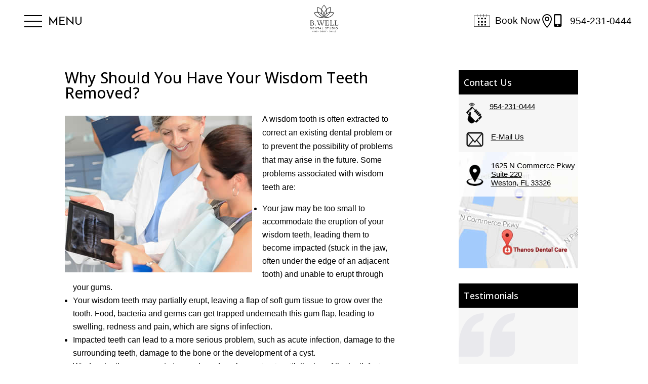

--- FILE ---
content_type: text/html; charset=UTF-8
request_url: https://www.westoncosmeticdentist.com/why-should-you-have-your-wisdom-teeth-removed/
body_size: 30345
content:
<!DOCTYPE html>
<html lang="en-US">
<head>
	<meta charset="UTF-8" />
			
	<meta http-equiv="X-UA-Compatible" content="IE=edge">
	<link rel="pingback" href="https://www.westoncosmeticdentist.com/xmlrpc.php" />

		<!--[if lt IE 9]>
	<script src="https://www.westoncosmeticdentist.com/wp-content/themes/Divi/js/html5.js" type="text/javascript"></script>
	<![endif]-->

	<script type="text/javascript">
		document.documentElement.className = 'js';
	</script>

	
<script type="text/javascript" src="https://code.jquery.com/jquery-3.6.4.min.js"></script> 
	<script>
	
	jQuery( document ).ready(function() {	
	 
		
		jQuery('.sticky-contact').css('display','none');    
		jQuery('.sticky-contact').fadeOut();
		var positionn = jQuery(window).scrollTop();
	
		jQuery(window).scroll(function() {
			 var scroll = jQuery(window).scrollTop();
			 if(scroll > 100) {
				 	jQuery('.sticky-contact').css('display','block');  
				 jQuery('.sticky-contact').fadeIn();	
			  } else {
				jQuery('.sticky-contact').fadeOut();
			 }
		});
		
		var position = jQuery(window).scrollTop();	
		jQuery(window).scroll(function() {
			 var scroll = jQuery(window).scrollTop();
			 if(scroll > 100) {
				jQuery('body .et_pb_section.header_tra').css('position','fixed'); 	
				jQuery('body .et_pb_section.header_tra').css('top','0'); 	
				jQuery('.home .logo_header').css('display','block');  
				jQuery('.home .logo_header').fadeIn();	
			  } else {
				jQuery('.home .logo_header').fadeOut();
				jQuery('body .et_pb_section.header_tra').css('position','relative'); 
			 }
		});});
	</script>
	
	<script type="text/javascript">
/* <![CDATA[ */
window.JetpackScriptData = {"site":{"icon":"https://i0.wp.com/www.westoncosmeticdentist.com/wp-content/uploads/2017/04/cropped-lthanos_logo_logo.png?w=64\u0026ssl=1","title":"Weston Dentist - Leana B. Thanos, DMD","host":"unknown","is_wpcom_platform":false}};
/* ]]> */
</script>
<meta name='robots' content='index, follow, max-image-preview:large, max-snippet:-1, max-video-preview:-1' />

	<!-- This site is optimized with the Yoast SEO plugin v26.5 - https://yoast.com/wordpress/plugins/seo/ -->
	<title>Why Should You Have Your Wisdom Teeth Removed? - Weston Dentist - Leana B. Thanos, DMD</title>
	<link rel="canonical" href="https://www.westoncosmeticdentist.com/why-should-you-have-your-wisdom-teeth-removed/" />
	<meta property="og:locale" content="en_US" />
	<meta property="og:type" content="article" />
	<meta property="og:title" content="Why Should You Have Your Wisdom Teeth Removed? - Weston Dentist - Leana B. Thanos, DMD" />
	<meta property="og:description" content="A wisdom tooth is often extracted to correct an existing dental problem or to prevent the possibility of problems that may arise in the future. Some problems associated with wisdom teeth are: Your jaw may be too small to accommodate the eruption of your wisdom teeth, leading them to become impacted (stuck in the jaw, often under the edge of an adjacent tooth) and unable to erupt through your gums. Your wisdom teeth may partially erupt, leaving a flap of soft gum tissue to grow over the tooth. Food, bacteria and germs can get trapped underneath this gum flap, leading to swelling, redness and pain, which are signs of infection. Impacted teeth can lead to a more serious problem, such as acute infection, damage to the surrounding teeth, damage to the bone or the development of a cyst. Wisdom teeth can present at an awkward angle, coming in with the top of the tooth facing sideways, forward or backward. Removing your wisdom teeth can be a good method to prevent: crowding at the back of the mouth an impacted wisdom tooth stuck in the jaw and never erupting painful gums or infection caused by a flap of gum skin gum [&hellip;]" />
	<meta property="og:url" content="https://www.westoncosmeticdentist.com/why-should-you-have-your-wisdom-teeth-removed/" />
	<meta property="og:site_name" content="Weston Dentist - Leana B. Thanos, DMD" />
	<meta property="article:published_time" content="2019-11-15T00:00:00+00:00" />
	<meta property="og:image" content="https://www.westoncosmeticdentist.com/wp-content/uploads/9970/01/wisdom-teeth-dentist-14.jpg" />
	<meta property="og:image:width" content="370" />
	<meta property="og:image:height" content="310" />
	<meta property="og:image:type" content="image/jpeg" />
	<meta name="author" content="admin" />
	<meta name="twitter:card" content="summary_large_image" />
	<meta name="twitter:label1" content="Written by" />
	<meta name="twitter:data1" content="admin" />
	<meta name="twitter:label2" content="Est. reading time" />
	<meta name="twitter:data2" content="2 minutes" />
	<script type="application/ld+json" class="yoast-schema-graph">{"@context":"https://schema.org","@graph":[{"@type":"WebPage","@id":"https://www.westoncosmeticdentist.com/why-should-you-have-your-wisdom-teeth-removed/","url":"https://www.westoncosmeticdentist.com/why-should-you-have-your-wisdom-teeth-removed/","name":"Why Should You Have Your Wisdom Teeth Removed? - Weston Dentist - Leana B. Thanos, DMD","isPartOf":{"@id":"https://www.westoncosmeticdentist.com/#website"},"primaryImageOfPage":{"@id":"https://www.westoncosmeticdentist.com/why-should-you-have-your-wisdom-teeth-removed/#primaryimage"},"image":{"@id":"https://www.westoncosmeticdentist.com/why-should-you-have-your-wisdom-teeth-removed/#primaryimage"},"thumbnailUrl":"https://www.westoncosmeticdentist.com/wp-content/uploads/9970/01/wisdom-teeth-dentist-14.jpg","datePublished":"2019-11-15T00:00:00+00:00","author":{"@id":"https://www.westoncosmeticdentist.com/#/schema/person/6438e40fc149bd874646126d312703fa"},"breadcrumb":{"@id":"https://www.westoncosmeticdentist.com/why-should-you-have-your-wisdom-teeth-removed/#breadcrumb"},"inLanguage":"en-US","potentialAction":[{"@type":"ReadAction","target":["https://www.westoncosmeticdentist.com/why-should-you-have-your-wisdom-teeth-removed/"]}]},{"@type":"ImageObject","inLanguage":"en-US","@id":"https://www.westoncosmeticdentist.com/why-should-you-have-your-wisdom-teeth-removed/#primaryimage","url":"https://www.westoncosmeticdentist.com/wp-content/uploads/9970/01/wisdom-teeth-dentist-14.jpg","contentUrl":"https://www.westoncosmeticdentist.com/wp-content/uploads/9970/01/wisdom-teeth-dentist-14.jpg","width":370,"height":310,"caption":"Why Should You Have Your Wisdom Teeth Removed?"},{"@type":"BreadcrumbList","@id":"https://www.westoncosmeticdentist.com/why-should-you-have-your-wisdom-teeth-removed/#breadcrumb","itemListElement":[{"@type":"ListItem","position":1,"name":"Home","item":"https://www.westoncosmeticdentist.com/"},{"@type":"ListItem","position":2,"name":"Why Should You Have Your Wisdom Teeth Removed?"}]},{"@type":"WebSite","@id":"https://www.westoncosmeticdentist.com/#website","url":"https://www.westoncosmeticdentist.com/","name":"Weston Dentist - Leana B. Thanos, DMD","description":"Dentist in Weston","potentialAction":[{"@type":"SearchAction","target":{"@type":"EntryPoint","urlTemplate":"https://www.westoncosmeticdentist.com/?s={search_term_string}"},"query-input":{"@type":"PropertyValueSpecification","valueRequired":true,"valueName":"search_term_string"}}],"inLanguage":"en-US"},{"@type":"Person","@id":"https://www.westoncosmeticdentist.com/#/schema/person/6438e40fc149bd874646126d312703fa","name":"admin","image":{"@type":"ImageObject","inLanguage":"en-US","@id":"https://www.westoncosmeticdentist.com/#/schema/person/image/","url":"https://secure.gravatar.com/avatar/ab7c4223237678a548e2420e839568ab693446d4e78939a408bb4dc2f3f61a42?s=96&d=mm&r=g","contentUrl":"https://secure.gravatar.com/avatar/ab7c4223237678a548e2420e839568ab693446d4e78939a408bb4dc2f3f61a42?s=96&d=mm&r=g","caption":"admin"}}]}</script>
	<!-- / Yoast SEO plugin. -->


<link rel='dns-prefetch' href='//stats.wp.com' />
<link rel='dns-prefetch' href='//fonts.googleapis.com' />
<link rel="alternate" type="application/rss+xml" title="Weston Dentist - Leana B. Thanos, DMD &raquo; Feed" href="https://www.westoncosmeticdentist.com/feed/" />
<link rel="alternate" type="application/rss+xml" title="Weston Dentist - Leana B. Thanos, DMD &raquo; Comments Feed" href="https://www.westoncosmeticdentist.com/comments/feed/" />
<link rel="alternate" type="application/rss+xml" title="Weston Dentist - Leana B. Thanos, DMD &raquo; Why Should You Have Your Wisdom Teeth Removed? Comments Feed" href="https://www.westoncosmeticdentist.com/why-should-you-have-your-wisdom-teeth-removed/feed/" />
<script type="text/javascript">
/* <![CDATA[ */
window._wpemojiSettings = {"baseUrl":"https:\/\/s.w.org\/images\/core\/emoji\/16.0.1\/72x72\/","ext":".png","svgUrl":"https:\/\/s.w.org\/images\/core\/emoji\/16.0.1\/svg\/","svgExt":".svg","source":{"concatemoji":"https:\/\/www.westoncosmeticdentist.com\/wp-includes\/js\/wp-emoji-release.min.js?ver=6.8.2"}};
/*! This file is auto-generated */
!function(s,n){var o,i,e;function c(e){try{var t={supportTests:e,timestamp:(new Date).valueOf()};sessionStorage.setItem(o,JSON.stringify(t))}catch(e){}}function p(e,t,n){e.clearRect(0,0,e.canvas.width,e.canvas.height),e.fillText(t,0,0);var t=new Uint32Array(e.getImageData(0,0,e.canvas.width,e.canvas.height).data),a=(e.clearRect(0,0,e.canvas.width,e.canvas.height),e.fillText(n,0,0),new Uint32Array(e.getImageData(0,0,e.canvas.width,e.canvas.height).data));return t.every(function(e,t){return e===a[t]})}function u(e,t){e.clearRect(0,0,e.canvas.width,e.canvas.height),e.fillText(t,0,0);for(var n=e.getImageData(16,16,1,1),a=0;a<n.data.length;a++)if(0!==n.data[a])return!1;return!0}function f(e,t,n,a){switch(t){case"flag":return n(e,"\ud83c\udff3\ufe0f\u200d\u26a7\ufe0f","\ud83c\udff3\ufe0f\u200b\u26a7\ufe0f")?!1:!n(e,"\ud83c\udde8\ud83c\uddf6","\ud83c\udde8\u200b\ud83c\uddf6")&&!n(e,"\ud83c\udff4\udb40\udc67\udb40\udc62\udb40\udc65\udb40\udc6e\udb40\udc67\udb40\udc7f","\ud83c\udff4\u200b\udb40\udc67\u200b\udb40\udc62\u200b\udb40\udc65\u200b\udb40\udc6e\u200b\udb40\udc67\u200b\udb40\udc7f");case"emoji":return!a(e,"\ud83e\udedf")}return!1}function g(e,t,n,a){var r="undefined"!=typeof WorkerGlobalScope&&self instanceof WorkerGlobalScope?new OffscreenCanvas(300,150):s.createElement("canvas"),o=r.getContext("2d",{willReadFrequently:!0}),i=(o.textBaseline="top",o.font="600 32px Arial",{});return e.forEach(function(e){i[e]=t(o,e,n,a)}),i}function t(e){var t=s.createElement("script");t.src=e,t.defer=!0,s.head.appendChild(t)}"undefined"!=typeof Promise&&(o="wpEmojiSettingsSupports",i=["flag","emoji"],n.supports={everything:!0,everythingExceptFlag:!0},e=new Promise(function(e){s.addEventListener("DOMContentLoaded",e,{once:!0})}),new Promise(function(t){var n=function(){try{var e=JSON.parse(sessionStorage.getItem(o));if("object"==typeof e&&"number"==typeof e.timestamp&&(new Date).valueOf()<e.timestamp+604800&&"object"==typeof e.supportTests)return e.supportTests}catch(e){}return null}();if(!n){if("undefined"!=typeof Worker&&"undefined"!=typeof OffscreenCanvas&&"undefined"!=typeof URL&&URL.createObjectURL&&"undefined"!=typeof Blob)try{var e="postMessage("+g.toString()+"("+[JSON.stringify(i),f.toString(),p.toString(),u.toString()].join(",")+"));",a=new Blob([e],{type:"text/javascript"}),r=new Worker(URL.createObjectURL(a),{name:"wpTestEmojiSupports"});return void(r.onmessage=function(e){c(n=e.data),r.terminate(),t(n)})}catch(e){}c(n=g(i,f,p,u))}t(n)}).then(function(e){for(var t in e)n.supports[t]=e[t],n.supports.everything=n.supports.everything&&n.supports[t],"flag"!==t&&(n.supports.everythingExceptFlag=n.supports.everythingExceptFlag&&n.supports[t]);n.supports.everythingExceptFlag=n.supports.everythingExceptFlag&&!n.supports.flag,n.DOMReady=!1,n.readyCallback=function(){n.DOMReady=!0}}).then(function(){return e}).then(function(){var e;n.supports.everything||(n.readyCallback(),(e=n.source||{}).concatemoji?t(e.concatemoji):e.wpemoji&&e.twemoji&&(t(e.twemoji),t(e.wpemoji)))}))}((window,document),window._wpemojiSettings);
/* ]]> */
</script>
<meta content="Child Theme for Divi v." name="generator"/><link rel='stylesheet' id='pt-cv-public-style-css' href='https://www.westoncosmeticdentist.com/wp-content/plugins/content-views-query-and-display-post-page/public/assets/css/cv.css?ver=4.1' type='text/css' media='all' />
<style id='wp-emoji-styles-inline-css' type='text/css'>

	img.wp-smiley, img.emoji {
		display: inline !important;
		border: none !important;
		box-shadow: none !important;
		height: 1em !important;
		width: 1em !important;
		margin: 0 0.07em !important;
		vertical-align: -0.1em !important;
		background: none !important;
		padding: 0 !important;
	}
</style>
<link rel='stylesheet' id='wp-block-library-css' href='https://www.westoncosmeticdentist.com/wp-includes/css/dist/block-library/style.min.css?ver=6.8.2' type='text/css' media='all' />
<style id='wp-block-library-theme-inline-css' type='text/css'>
.wp-block-audio :where(figcaption){color:#555;font-size:13px;text-align:center}.is-dark-theme .wp-block-audio :where(figcaption){color:#ffffffa6}.wp-block-audio{margin:0 0 1em}.wp-block-code{border:1px solid #ccc;border-radius:4px;font-family:Menlo,Consolas,monaco,monospace;padding:.8em 1em}.wp-block-embed :where(figcaption){color:#555;font-size:13px;text-align:center}.is-dark-theme .wp-block-embed :where(figcaption){color:#ffffffa6}.wp-block-embed{margin:0 0 1em}.blocks-gallery-caption{color:#555;font-size:13px;text-align:center}.is-dark-theme .blocks-gallery-caption{color:#ffffffa6}:root :where(.wp-block-image figcaption){color:#555;font-size:13px;text-align:center}.is-dark-theme :root :where(.wp-block-image figcaption){color:#ffffffa6}.wp-block-image{margin:0 0 1em}.wp-block-pullquote{border-bottom:4px solid;border-top:4px solid;color:currentColor;margin-bottom:1.75em}.wp-block-pullquote cite,.wp-block-pullquote footer,.wp-block-pullquote__citation{color:currentColor;font-size:.8125em;font-style:normal;text-transform:uppercase}.wp-block-quote{border-left:.25em solid;margin:0 0 1.75em;padding-left:1em}.wp-block-quote cite,.wp-block-quote footer{color:currentColor;font-size:.8125em;font-style:normal;position:relative}.wp-block-quote:where(.has-text-align-right){border-left:none;border-right:.25em solid;padding-left:0;padding-right:1em}.wp-block-quote:where(.has-text-align-center){border:none;padding-left:0}.wp-block-quote.is-large,.wp-block-quote.is-style-large,.wp-block-quote:where(.is-style-plain){border:none}.wp-block-search .wp-block-search__label{font-weight:700}.wp-block-search__button{border:1px solid #ccc;padding:.375em .625em}:where(.wp-block-group.has-background){padding:1.25em 2.375em}.wp-block-separator.has-css-opacity{opacity:.4}.wp-block-separator{border:none;border-bottom:2px solid;margin-left:auto;margin-right:auto}.wp-block-separator.has-alpha-channel-opacity{opacity:1}.wp-block-separator:not(.is-style-wide):not(.is-style-dots){width:100px}.wp-block-separator.has-background:not(.is-style-dots){border-bottom:none;height:1px}.wp-block-separator.has-background:not(.is-style-wide):not(.is-style-dots){height:2px}.wp-block-table{margin:0 0 1em}.wp-block-table td,.wp-block-table th{word-break:normal}.wp-block-table :where(figcaption){color:#555;font-size:13px;text-align:center}.is-dark-theme .wp-block-table :where(figcaption){color:#ffffffa6}.wp-block-video :where(figcaption){color:#555;font-size:13px;text-align:center}.is-dark-theme .wp-block-video :where(figcaption){color:#ffffffa6}.wp-block-video{margin:0 0 1em}:root :where(.wp-block-template-part.has-background){margin-bottom:0;margin-top:0;padding:1.25em 2.375em}
</style>
<link rel='stylesheet' id='mediaelement-css' href='https://www.westoncosmeticdentist.com/wp-includes/js/mediaelement/mediaelementplayer-legacy.min.css?ver=4.2.17' type='text/css' media='all' />
<link rel='stylesheet' id='wp-mediaelement-css' href='https://www.westoncosmeticdentist.com/wp-includes/js/mediaelement/wp-mediaelement.min.css?ver=6.8.2' type='text/css' media='all' />
<style id='jetpack-sharing-buttons-style-inline-css' type='text/css'>
.jetpack-sharing-buttons__services-list{display:flex;flex-direction:row;flex-wrap:wrap;gap:0;list-style-type:none;margin:5px;padding:0}.jetpack-sharing-buttons__services-list.has-small-icon-size{font-size:12px}.jetpack-sharing-buttons__services-list.has-normal-icon-size{font-size:16px}.jetpack-sharing-buttons__services-list.has-large-icon-size{font-size:24px}.jetpack-sharing-buttons__services-list.has-huge-icon-size{font-size:36px}@media print{.jetpack-sharing-buttons__services-list{display:none!important}}.editor-styles-wrapper .wp-block-jetpack-sharing-buttons{gap:0;padding-inline-start:0}ul.jetpack-sharing-buttons__services-list.has-background{padding:1.25em 2.375em}
</style>
<style id='global-styles-inline-css' type='text/css'>
:root{--wp--preset--aspect-ratio--square: 1;--wp--preset--aspect-ratio--4-3: 4/3;--wp--preset--aspect-ratio--3-4: 3/4;--wp--preset--aspect-ratio--3-2: 3/2;--wp--preset--aspect-ratio--2-3: 2/3;--wp--preset--aspect-ratio--16-9: 16/9;--wp--preset--aspect-ratio--9-16: 9/16;--wp--preset--color--black: #000000;--wp--preset--color--cyan-bluish-gray: #abb8c3;--wp--preset--color--white: #ffffff;--wp--preset--color--pale-pink: #f78da7;--wp--preset--color--vivid-red: #cf2e2e;--wp--preset--color--luminous-vivid-orange: #ff6900;--wp--preset--color--luminous-vivid-amber: #fcb900;--wp--preset--color--light-green-cyan: #7bdcb5;--wp--preset--color--vivid-green-cyan: #00d084;--wp--preset--color--pale-cyan-blue: #8ed1fc;--wp--preset--color--vivid-cyan-blue: #0693e3;--wp--preset--color--vivid-purple: #9b51e0;--wp--preset--gradient--vivid-cyan-blue-to-vivid-purple: linear-gradient(135deg,rgba(6,147,227,1) 0%,rgb(155,81,224) 100%);--wp--preset--gradient--light-green-cyan-to-vivid-green-cyan: linear-gradient(135deg,rgb(122,220,180) 0%,rgb(0,208,130) 100%);--wp--preset--gradient--luminous-vivid-amber-to-luminous-vivid-orange: linear-gradient(135deg,rgba(252,185,0,1) 0%,rgba(255,105,0,1) 100%);--wp--preset--gradient--luminous-vivid-orange-to-vivid-red: linear-gradient(135deg,rgba(255,105,0,1) 0%,rgb(207,46,46) 100%);--wp--preset--gradient--very-light-gray-to-cyan-bluish-gray: linear-gradient(135deg,rgb(238,238,238) 0%,rgb(169,184,195) 100%);--wp--preset--gradient--cool-to-warm-spectrum: linear-gradient(135deg,rgb(74,234,220) 0%,rgb(151,120,209) 20%,rgb(207,42,186) 40%,rgb(238,44,130) 60%,rgb(251,105,98) 80%,rgb(254,248,76) 100%);--wp--preset--gradient--blush-light-purple: linear-gradient(135deg,rgb(255,206,236) 0%,rgb(152,150,240) 100%);--wp--preset--gradient--blush-bordeaux: linear-gradient(135deg,rgb(254,205,165) 0%,rgb(254,45,45) 50%,rgb(107,0,62) 100%);--wp--preset--gradient--luminous-dusk: linear-gradient(135deg,rgb(255,203,112) 0%,rgb(199,81,192) 50%,rgb(65,88,208) 100%);--wp--preset--gradient--pale-ocean: linear-gradient(135deg,rgb(255,245,203) 0%,rgb(182,227,212) 50%,rgb(51,167,181) 100%);--wp--preset--gradient--electric-grass: linear-gradient(135deg,rgb(202,248,128) 0%,rgb(113,206,126) 100%);--wp--preset--gradient--midnight: linear-gradient(135deg,rgb(2,3,129) 0%,rgb(40,116,252) 100%);--wp--preset--font-size--small: 13px;--wp--preset--font-size--medium: 20px;--wp--preset--font-size--large: 36px;--wp--preset--font-size--x-large: 42px;--wp--preset--spacing--20: 0.44rem;--wp--preset--spacing--30: 0.67rem;--wp--preset--spacing--40: 1rem;--wp--preset--spacing--50: 1.5rem;--wp--preset--spacing--60: 2.25rem;--wp--preset--spacing--70: 3.38rem;--wp--preset--spacing--80: 5.06rem;--wp--preset--shadow--natural: 6px 6px 9px rgba(0, 0, 0, 0.2);--wp--preset--shadow--deep: 12px 12px 50px rgba(0, 0, 0, 0.4);--wp--preset--shadow--sharp: 6px 6px 0px rgba(0, 0, 0, 0.2);--wp--preset--shadow--outlined: 6px 6px 0px -3px rgba(255, 255, 255, 1), 6px 6px rgba(0, 0, 0, 1);--wp--preset--shadow--crisp: 6px 6px 0px rgba(0, 0, 0, 1);}:root { --wp--style--global--content-size: 823px;--wp--style--global--wide-size: 1080px; }:where(body) { margin: 0; }.wp-site-blocks > .alignleft { float: left; margin-right: 2em; }.wp-site-blocks > .alignright { float: right; margin-left: 2em; }.wp-site-blocks > .aligncenter { justify-content: center; margin-left: auto; margin-right: auto; }:where(.is-layout-flex){gap: 0.5em;}:where(.is-layout-grid){gap: 0.5em;}.is-layout-flow > .alignleft{float: left;margin-inline-start: 0;margin-inline-end: 2em;}.is-layout-flow > .alignright{float: right;margin-inline-start: 2em;margin-inline-end: 0;}.is-layout-flow > .aligncenter{margin-left: auto !important;margin-right: auto !important;}.is-layout-constrained > .alignleft{float: left;margin-inline-start: 0;margin-inline-end: 2em;}.is-layout-constrained > .alignright{float: right;margin-inline-start: 2em;margin-inline-end: 0;}.is-layout-constrained > .aligncenter{margin-left: auto !important;margin-right: auto !important;}.is-layout-constrained > :where(:not(.alignleft):not(.alignright):not(.alignfull)){max-width: var(--wp--style--global--content-size);margin-left: auto !important;margin-right: auto !important;}.is-layout-constrained > .alignwide{max-width: var(--wp--style--global--wide-size);}body .is-layout-flex{display: flex;}.is-layout-flex{flex-wrap: wrap;align-items: center;}.is-layout-flex > :is(*, div){margin: 0;}body .is-layout-grid{display: grid;}.is-layout-grid > :is(*, div){margin: 0;}body{padding-top: 0px;padding-right: 0px;padding-bottom: 0px;padding-left: 0px;}:root :where(.wp-element-button, .wp-block-button__link){background-color: #32373c;border-width: 0;color: #fff;font-family: inherit;font-size: inherit;line-height: inherit;padding: calc(0.667em + 2px) calc(1.333em + 2px);text-decoration: none;}.has-black-color{color: var(--wp--preset--color--black) !important;}.has-cyan-bluish-gray-color{color: var(--wp--preset--color--cyan-bluish-gray) !important;}.has-white-color{color: var(--wp--preset--color--white) !important;}.has-pale-pink-color{color: var(--wp--preset--color--pale-pink) !important;}.has-vivid-red-color{color: var(--wp--preset--color--vivid-red) !important;}.has-luminous-vivid-orange-color{color: var(--wp--preset--color--luminous-vivid-orange) !important;}.has-luminous-vivid-amber-color{color: var(--wp--preset--color--luminous-vivid-amber) !important;}.has-light-green-cyan-color{color: var(--wp--preset--color--light-green-cyan) !important;}.has-vivid-green-cyan-color{color: var(--wp--preset--color--vivid-green-cyan) !important;}.has-pale-cyan-blue-color{color: var(--wp--preset--color--pale-cyan-blue) !important;}.has-vivid-cyan-blue-color{color: var(--wp--preset--color--vivid-cyan-blue) !important;}.has-vivid-purple-color{color: var(--wp--preset--color--vivid-purple) !important;}.has-black-background-color{background-color: var(--wp--preset--color--black) !important;}.has-cyan-bluish-gray-background-color{background-color: var(--wp--preset--color--cyan-bluish-gray) !important;}.has-white-background-color{background-color: var(--wp--preset--color--white) !important;}.has-pale-pink-background-color{background-color: var(--wp--preset--color--pale-pink) !important;}.has-vivid-red-background-color{background-color: var(--wp--preset--color--vivid-red) !important;}.has-luminous-vivid-orange-background-color{background-color: var(--wp--preset--color--luminous-vivid-orange) !important;}.has-luminous-vivid-amber-background-color{background-color: var(--wp--preset--color--luminous-vivid-amber) !important;}.has-light-green-cyan-background-color{background-color: var(--wp--preset--color--light-green-cyan) !important;}.has-vivid-green-cyan-background-color{background-color: var(--wp--preset--color--vivid-green-cyan) !important;}.has-pale-cyan-blue-background-color{background-color: var(--wp--preset--color--pale-cyan-blue) !important;}.has-vivid-cyan-blue-background-color{background-color: var(--wp--preset--color--vivid-cyan-blue) !important;}.has-vivid-purple-background-color{background-color: var(--wp--preset--color--vivid-purple) !important;}.has-black-border-color{border-color: var(--wp--preset--color--black) !important;}.has-cyan-bluish-gray-border-color{border-color: var(--wp--preset--color--cyan-bluish-gray) !important;}.has-white-border-color{border-color: var(--wp--preset--color--white) !important;}.has-pale-pink-border-color{border-color: var(--wp--preset--color--pale-pink) !important;}.has-vivid-red-border-color{border-color: var(--wp--preset--color--vivid-red) !important;}.has-luminous-vivid-orange-border-color{border-color: var(--wp--preset--color--luminous-vivid-orange) !important;}.has-luminous-vivid-amber-border-color{border-color: var(--wp--preset--color--luminous-vivid-amber) !important;}.has-light-green-cyan-border-color{border-color: var(--wp--preset--color--light-green-cyan) !important;}.has-vivid-green-cyan-border-color{border-color: var(--wp--preset--color--vivid-green-cyan) !important;}.has-pale-cyan-blue-border-color{border-color: var(--wp--preset--color--pale-cyan-blue) !important;}.has-vivid-cyan-blue-border-color{border-color: var(--wp--preset--color--vivid-cyan-blue) !important;}.has-vivid-purple-border-color{border-color: var(--wp--preset--color--vivid-purple) !important;}.has-vivid-cyan-blue-to-vivid-purple-gradient-background{background: var(--wp--preset--gradient--vivid-cyan-blue-to-vivid-purple) !important;}.has-light-green-cyan-to-vivid-green-cyan-gradient-background{background: var(--wp--preset--gradient--light-green-cyan-to-vivid-green-cyan) !important;}.has-luminous-vivid-amber-to-luminous-vivid-orange-gradient-background{background: var(--wp--preset--gradient--luminous-vivid-amber-to-luminous-vivid-orange) !important;}.has-luminous-vivid-orange-to-vivid-red-gradient-background{background: var(--wp--preset--gradient--luminous-vivid-orange-to-vivid-red) !important;}.has-very-light-gray-to-cyan-bluish-gray-gradient-background{background: var(--wp--preset--gradient--very-light-gray-to-cyan-bluish-gray) !important;}.has-cool-to-warm-spectrum-gradient-background{background: var(--wp--preset--gradient--cool-to-warm-spectrum) !important;}.has-blush-light-purple-gradient-background{background: var(--wp--preset--gradient--blush-light-purple) !important;}.has-blush-bordeaux-gradient-background{background: var(--wp--preset--gradient--blush-bordeaux) !important;}.has-luminous-dusk-gradient-background{background: var(--wp--preset--gradient--luminous-dusk) !important;}.has-pale-ocean-gradient-background{background: var(--wp--preset--gradient--pale-ocean) !important;}.has-electric-grass-gradient-background{background: var(--wp--preset--gradient--electric-grass) !important;}.has-midnight-gradient-background{background: var(--wp--preset--gradient--midnight) !important;}.has-small-font-size{font-size: var(--wp--preset--font-size--small) !important;}.has-medium-font-size{font-size: var(--wp--preset--font-size--medium) !important;}.has-large-font-size{font-size: var(--wp--preset--font-size--large) !important;}.has-x-large-font-size{font-size: var(--wp--preset--font-size--x-large) !important;}
:where(.wp-block-post-template.is-layout-flex){gap: 1.25em;}:where(.wp-block-post-template.is-layout-grid){gap: 1.25em;}
:where(.wp-block-columns.is-layout-flex){gap: 2em;}:where(.wp-block-columns.is-layout-grid){gap: 2em;}
:root :where(.wp-block-pullquote){font-size: 1.5em;line-height: 1.6;}
</style>
<link rel='stylesheet' id='supreme-modules-pro-for-divi-styles-css' href='https://www.westoncosmeticdentist.com/wp-content/plugins/supreme-modules-pro-for-divi/styles/style.min.css?ver=4.9.97.20' type='text/css' media='all' />
<link rel='stylesheet' id='et-builder-googlefonts-cached-css' href='https://fonts.googleapis.com/css?family=Open+Sans:300,regular,500,600,700,800,300italic,italic,500italic,600italic,700italic,800italic|Josefin+Sans:100,200,300,regular,500,600,700,100italic,200italic,300italic,italic,500italic,600italic,700italic&#038;subset=latin,latin-ext&#038;display=swap' type='text/css' media='all' />
<link rel='stylesheet' id='popup-maker-site-css' href='//www.westoncosmeticdentist.com/wp-content/uploads/pum/pum-site-styles.css?generated=1753648868&#038;ver=1.20.5' type='text/css' media='all' />
<link rel='stylesheet' id='dsm-magnific-popup-css' href='https://www.westoncosmeticdentist.com/wp-content/themes/Divi/includes/builder/feature/dynamic-assets/assets/css/magnific_popup.css?ver=4.9.97.20' type='text/css' media='all' />
<link rel='stylesheet' id='dsm-swiper-css' href='https://www.westoncosmeticdentist.com/wp-content/plugins/supreme-modules-pro-for-divi/public/css/swiper.css?ver=4.9.97.20' type='text/css' media='all' />
<link rel='stylesheet' id='dsm-popup-css' href='https://www.westoncosmeticdentist.com/wp-content/plugins/supreme-modules-pro-for-divi/public/css/popup.css?ver=4.9.97.20' type='text/css' media='all' />
<link rel='stylesheet' id='dsm-animate-css' href='https://www.westoncosmeticdentist.com/wp-content/plugins/supreme-modules-pro-for-divi/public/css/animate.css?ver=4.9.97.20' type='text/css' media='all' />
<link rel='stylesheet' id='dsm-readmore-css' href='https://www.westoncosmeticdentist.com/wp-content/plugins/supreme-modules-pro-for-divi/public/css/readmore.css?ver=4.9.97.20' type='text/css' media='all' />
<link rel='stylesheet' id='divi-style-parent-css' href='https://www.westoncosmeticdentist.com/wp-content/themes/Divi/style-static.min.css?ver=4.27.4' type='text/css' media='all' />
<link rel='stylesheet' id='child-style-css' href='https://www.westoncosmeticdentist.com/wp-content/themes/Divi-Child/style.css?ver=4.27.4' type='text/css' media='all' />
<link rel='stylesheet' id='divi-style-pum-css' href='https://www.westoncosmeticdentist.com/wp-content/themes/Divi-Child/style.css?ver=4.27.4' type='text/css' media='all' />
<script type="text/javascript" src="https://www.westoncosmeticdentist.com/wp-includes/js/jquery/jquery.min.js?ver=3.7.1" id="jquery-core-js"></script>
<script type="text/javascript" src="https://www.westoncosmeticdentist.com/wp-includes/js/jquery/jquery-migrate.min.js?ver=3.4.1" id="jquery-migrate-js"></script>
<link rel="https://api.w.org/" href="https://www.westoncosmeticdentist.com/wp-json/" /><link rel="alternate" title="JSON" type="application/json" href="https://www.westoncosmeticdentist.com/wp-json/wp/v2/posts/5515" /><link rel="EditURI" type="application/rsd+xml" title="RSD" href="https://www.westoncosmeticdentist.com/xmlrpc.php?rsd" />
<meta name="generator" content="WordPress 6.8.2" />
<link rel='shortlink' href='https://www.westoncosmeticdentist.com/?p=5515' />
<link rel="alternate" title="oEmbed (JSON)" type="application/json+oembed" href="https://www.westoncosmeticdentist.com/wp-json/oembed/1.0/embed?url=https%3A%2F%2Fwww.westoncosmeticdentist.com%2Fwhy-should-you-have-your-wisdom-teeth-removed%2F" />
<link rel="alternate" title="oEmbed (XML)" type="text/xml+oembed" href="https://www.westoncosmeticdentist.com/wp-json/oembed/1.0/embed?url=https%3A%2F%2Fwww.westoncosmeticdentist.com%2Fwhy-should-you-have-your-wisdom-teeth-removed%2F&#038;format=xml" />
	<style>img#wpstats{display:none}</style>
		<script type="text/javascript">

jQuery( document ).ready(function() {	
		
		jQuery('.sticky-contact').css('display','none');    
		jQuery('.sticky-contact').fadeOut();
		var positionn = jQuery(window).scrollTop();
	
		jQuery(window).scroll(function() {
			 var scroll = jQuery(window).scrollTop();
			 if(scroll > 100) {
				 	jQuery('.sticky-contact').css('display','block');  
				 jQuery('.sticky-contact').fadeIn();	
			  } else {
				jQuery('.sticky-contact').fadeOut();
			 }
		});
		
		var position = jQuery(window).scrollTop();	
		jQuery(window).scroll(function() {
			 var scroll = jQuery(window).scrollTop();
			 jQuery('.home .logo_header').css('display','none'); 
			 if(scroll > 100) {
				 jQuery('.header_tra').addClass('mbo_header');  
				 jQuery('.home .logo_header').css('display','block'); 
				 jQuery('.scrollhs').css('display','block'); 	
				 jQuery('.home .logo_header').fadeIn();	
				 jQuery('.header_tra').css('position','fixed'); 
			  } else {
				jQuery('.home .logo_header').fadeOut();
				jQuery('.header_tra').removeClass('mbo_header');  
				 jQuery('.header_tra').css('position','relative'); 
				 jQuery('.scrollhs').css('display','none');  
			 }
		});
});		
	
if(window.outerWidth < 980) {	
(function($) {
      
    function setup_collapsible_submenus() {
        var $menu = $('#menu-header'),
            top_level_link = '#menu-header .menu-item-has-children > a';
             
        $menu.find('a').each(function() {
            /* $(this).off('click');
              
           if ( $(this).is(top_level_link) ) {
                $(this).attr('href', '#');
            }*/
              
            if ( ! $(this).siblings('.sub-menu').length ) {
                $(this).on('click', function(event) {
                    $(this).parents('.mobile_nav').trigger('click');
                });
            } else {
                $(this).on('click', function(event) {
                    event.preventDefault();
                    $(this).parent().toggleClass('visible');
                });
            }
        });
    }
      
    $(window).load(function() {
        setTimeout(function() {
            setup_collapsible_submenus();
        }, 700);
    });
	
    $(document).ready(function() {
		$('[data-required_mark="required"]').each(function () {
			$(this).attr("aria-required", "true");
		});
	});
})(jQuery);

	}
</script>
<meta name="viewport" content="width=device-width, initial-scale=1.0, maximum-scale=5.0, user-scalable=1" /><link rel="icon" href="https://www.westoncosmeticdentist.com/wp-content/uploads/2017/04/cropped-lthanos_logo_logo-32x32.png" sizes="32x32" />
<link rel="icon" href="https://www.westoncosmeticdentist.com/wp-content/uploads/2017/04/cropped-lthanos_logo_logo-192x192.png" sizes="192x192" />
<link rel="apple-touch-icon" href="https://www.westoncosmeticdentist.com/wp-content/uploads/2017/04/cropped-lthanos_logo_logo-180x180.png" />
<meta name="msapplication-TileImage" content="https://www.westoncosmeticdentist.com/wp-content/uploads/2017/04/cropped-lthanos_logo_logo-270x270.png" />
<style id="et-divi-customizer-global-cached-inline-styles">body,.et_pb_column_1_2 .et_quote_content blockquote cite,.et_pb_column_1_2 .et_link_content a.et_link_main_url,.et_pb_column_1_3 .et_quote_content blockquote cite,.et_pb_column_3_8 .et_quote_content blockquote cite,.et_pb_column_1_4 .et_quote_content blockquote cite,.et_pb_blog_grid .et_quote_content blockquote cite,.et_pb_column_1_3 .et_link_content a.et_link_main_url,.et_pb_column_3_8 .et_link_content a.et_link_main_url,.et_pb_column_1_4 .et_link_content a.et_link_main_url,.et_pb_blog_grid .et_link_content a.et_link_main_url,body .et_pb_bg_layout_light .et_pb_post p,body .et_pb_bg_layout_dark .et_pb_post p{font-size:16px}.et_pb_slide_content,.et_pb_best_value{font-size:18px}body{color:#000000}h1,h2,h3,h4,h5,h6{color:#000000}.container,.et_pb_row,.et_pb_slider .et_pb_container,.et_pb_fullwidth_section .et_pb_title_container,.et_pb_fullwidth_section .et_pb_title_featured_container,.et_pb_fullwidth_header:not(.et_pb_fullscreen) .et_pb_fullwidth_header_container{max-width:1280px}.et_boxed_layout #page-container,.et_boxed_layout.et_non_fixed_nav.et_transparent_nav #page-container #top-header,.et_boxed_layout.et_non_fixed_nav.et_transparent_nav #page-container #main-header,.et_fixed_nav.et_boxed_layout #page-container #top-header,.et_fixed_nav.et_boxed_layout #page-container #main-header,.et_boxed_layout #page-container .container,.et_boxed_layout #page-container .et_pb_row{max-width:1440px}a{color:#132968}.et_header_style_centered .mobile_nav .select_page,.et_header_style_split .mobile_nav .select_page,.et_nav_text_color_light #top-menu>li>a,.et_nav_text_color_dark #top-menu>li>a,#top-menu a,.et_mobile_menu li a,.et_nav_text_color_light .et_mobile_menu li a,.et_nav_text_color_dark .et_mobile_menu li a,#et_search_icon:before,.et_search_form_container input,span.et_close_search_field:after,#et-top-navigation .et-cart-info{color:#e2e2e2}.et_search_form_container input::-moz-placeholder{color:#e2e2e2}.et_search_form_container input::-webkit-input-placeholder{color:#e2e2e2}.et_search_form_container input:-ms-input-placeholder{color:#e2e2e2}#top-menu li a{font-size:16px}body.et_vertical_nav .container.et_search_form_container .et-search-form input{font-size:16px!important}#top-menu li.current-menu-ancestor>a,#top-menu li.current-menu-item>a,#top-menu li.current_page_item>a{color:#060826}#footer-widgets .footer-widget li:before{top:10.6px}@media only screen and (min-width:981px){.et-fixed-header #top-menu a,.et-fixed-header #et_search_icon:before,.et-fixed-header #et_top_search .et-search-form input,.et-fixed-header .et_search_form_container input,.et-fixed-header .et_close_search_field:after,.et-fixed-header #et-top-navigation .et-cart-info{color:#e2e2e2!important}.et-fixed-header .et_search_form_container input::-moz-placeholder{color:#e2e2e2!important}.et-fixed-header .et_search_form_container input::-webkit-input-placeholder{color:#e2e2e2!important}.et-fixed-header .et_search_form_container input:-ms-input-placeholder{color:#e2e2e2!important}.et-fixed-header #top-menu li.current-menu-ancestor>a,.et-fixed-header #top-menu li.current-menu-item>a,.et-fixed-header #top-menu li.current_page_item>a{color:#060826!important}}@media only screen and (min-width:1600px){.et_pb_row{padding:32px 0}.et_pb_section{padding:64px 0}.single.et_pb_pagebuilder_layout.et_full_width_page .et_post_meta_wrapper{padding-top:96px}.et_pb_fullwidth_section{padding:0}}	h1,h2,h3,h4,h5,h6{font-family:'Open Sans',Helvetica,Arial,Lucida,sans-serif}body,input,textarea,select{font-family:'Open Sans',Helvetica,Arial,Lucida,sans-serif}#main-header,#et-top-navigation{font-family:'Josefin Sans',Helvetica,Arial,Lucida,sans-serif}body #page-container #sidebar{width:26%}body #page-container #left-area{width:74%}.et_right_sidebar #main-content .container:before{right:26%!important}.et_left_sidebar #main-content .container:before{left:26%!important}body,button,input,select,textarea{font-family:"Arial",Arial,Helvetica,sans-serif;font-weight:400}body.et-db #et-boc .et-l .menu_columns:last-child ul li:first-child a{color:red!important}body li.book_now.showonmobo_hidesk{display:none!important}body .et_pb_section.header_tra{width:100%}.home .mbo_header .et_pb_column.head_logo.et_pb_row_sticky{display:block}.home .et_pb_column.head_logo.et_pb_row_sticky{display:none}.et_pb_text_1_tb_header{margin:0!important}.et_pb_section.sticky-contact.make-sticky .et_pb_row .et_pb_column,.et-db #et-boc .et-l .et_pb_section.sticky-contact.make-sticky .et_pb_row .et_pb_column{width:auto!important;height:100%;justify-content:center;align-items:center;margin:0;display:flex}.et-db #et-boc .et-l .et_pb_section.sticky-contact.make-sticky .et_pb_row .et_pb_column .et_pb_module{display:flex;align-items:center}.et_pb_section.sticky-contact.make-sticky .et_pb_row,.et-db #et-boc .et-l .et_pb_section.sticky-contact.make-sticky .et_pb_row{width:100%;height:100%;max-width:98%}a:focus{outline:auto;color:#000}.nav li:focus>ul,li:focus-within>ul{opacity:1;visibility:visible}.nav li:focus{visibility:inherit}.sticky-contact .et_pb_blurb_position_left .et_pb_blurb_container{padding-left:0px}.et-db #et-boc .et-l .sticky-contact .et_pb_blurb_position_left .et_pb_blurb_container{padding-left:0px}.tresio-nav.type-hamburger.variant-popup .tresio-nav__link.level-1{color:#fff!important}.tresio-nav.type-hamburger.variant-popup .tresio-nav__dropdown{color:#fff!important}.customMenu a.tresio-nav__link.level-2{display:none!important}.tresio-nav:not(tresio-nav--loaded) .specific_category_menu_posts ul.mega-sub-menu{display:block}a.cat_name{border-bottom:1px solid rgba(0,0,0,1);width:93%;display:block;margin-bottom:10px}body .customMenuServices .sub-menu .specific_category_menu_posts{padding:0!important}body .tresio-nav.type-hamburger.variant-popup .tresio-nav__list.level-2{width:80%!important;top:unset!important;transform:unset!important;overflow:auto}body .tresio-nav.type-hamburger.variant-popup .tresio-nav__main:after{width:80%!important;background:rgba(235,235,235,0.95)!important}body .tresio-nav.type-hamburger.variant-popup .tresio-nav__main:before{width:20%!important;background:rgba(20,20,20,0.95)!important}body .tresio-nav.type-hamburger.variant-popup li.customMenu.tresio-nav__list-item.level-2{width:100%}.et-db #et-boc .et-l .tresio-nav .specific_category_menu_posts h2 a{color:#000}.customMenuServices li.tresio-nav__list-item--generated.tresio-nav__list-item.level-2.overview{display:none}.menu_columns{flex-grow:1;flex-basis:0}body .customMenuServices .sub-menu .specific_category_menu_posts,.specific_category_menu_posts{width:100%;display:flex;flex-direction:row;flex-wrap:wrap;justify-content:space-evenly;padding:0 40px;gap:20px}.pum-content .specific_category_menu_posts ul.mega-sub-menu{margin:10px 0!important}.pum-content li.category_name a.cat_name{font-size:15px;border-bottom:1px solid #ccc;width:71%;position:relative;display:block;padding:0px 0 10px 0}.pum-content li.category_name a{font-size:13px}.pum-content li.li_menu.mega-menu-item{list-style:disc;padding:4px 0}.customMenu a.tresio-nav__dropdown.level-2{display:none}li.category_name{font-weight:bold;list-style:none}li.category_name a{color:#000!important}.customMenuServices li.overview{display:none}.mobile_menu_bar:before{color:#fff!important;font-size:40px}body .specific_category_menu_posts h2 a{font-size:17px}ul.et_mobile_menu li{width:100%!important;border-bottom:1px solid #ccc}.et_mobile_menu .menu-item-has-children>a:after{top:4px!important}li.book_now{background:#2D74A2;margin:20px 0;padding:10px;text-align:center}.specific_category_menu_posts h2{font-size:16px;border-bottom:1px solid #ccc;margin-bottom:10px}.menuroww{color:transparent;height:0}.et-db #et-boc .et-l .tresio-nav .specific_category_menu_posts .mega-sub-menu a{color:#000;padding:4px 0;display:list-item;list-style:circle;font-size:13px;font-weight:bold!important}.specific_category_menu_posts ul.mega-sub-menu{padding:0 0 0 15px!important}.specific_category_menu_posts h2 a{color:#fff}.main_box{box-shadow:0 10px 20px rgba(0,0,0,0.19),0 6px 6px rgba(0,0,0,0.23);border-top:1px solid #EDEDED;padding:45px 30px 25px}.main_box h2{display:flex;align-items:center;height:2px;flex-direction:row;justify-content:space-between;font-size:27px!important;margin-top:10px!important;padding:0 0;width:100%}.main_box .et_pb_module.et_pb_text{border-top:unset}.main_box .et_pb_module.et_pb_image{padding-top:50px}.main_box h2:before,.main_box h2:after{content:"";width:25%;height:1px;background:#ddd}.main_box h2:before{margin:0 20px 0 0}.main_box h2:after{margin:0 0 0 20px}ul.social_ico li{width:auto!important}.et_pb_section.sticky-contact.make-sticky .et_pb_row,.et-db #et-boc .et-l .et_pb_section.sticky-contact.make-sticky .et_pb_row{align-items:center;justify-content:space-between}.et_pb_section.sticky-contact.make-sticky .et_pb_row .et_pb_column,.et-db #et-boc .et-l .et_pb_section.sticky-contact.make-sticky .et_pb_row .et_pb_column{width:auto!important}.et_pb_section.sticky-contact.make-sticky,.et-db #et-boc .et-l .et_pb_section.sticky-contact.make-sticky{position:fixed;bottom:0;width:100%;height:45px;z-index:99999}.header_tra .et_pb_column{margin:0!important;width:100%!important;justify-content:start;display:flex;float:left!important}.et_pb_column.header_third_col{display:flex;align-items:center;justify-content:flex-end!important;gap:25px}.et_pb_column.header_third_col .et_pb_blurb_position_left .et_pb_blurb_container{padding-left:0!important}.et-waypoint.et-animated,.et-animated{opacity:1!important;transition:unset!important;animation:unset!important}.tresio-nav.type-hamburger .tresio-nav__hamburger[aria-expanded="true"]:before,.tresio-nav.type-hamburger .tresio-nav__hamburger[aria-expanded="true"]:after{background:#fff!important}body .tresio-menu-holder{float:left}div#content-area{margin-top:00px}#main-header .et_mobile_menu .menu-item-has-children>a{background-color:transparent;position:relative}#main-header .et_mobile_menu .menu-item-has-children>a:after{font-family:'ETmodules';text-align:center;speak:none;font-weight:normal;font-variant:normal;text-transform:none;-webkit-font-smoothing:antialiased;position:absolute}#main-header .et_mobile_menu .menu-item-has-children>a:after{font-size:16px;content:'\4c';top:13px;right:10px}#main-header .et_mobile_menu .menu-item-has-children.visible>a:after{content:'\4d'}#main-header .et_mobile_menu ul.sub-menu{display:none!important;visibility:hidden!important;transition:all 1.5s ease-in-out}#main-header .et_mobile_menu .visible>ul.sub-menu{display:block!important;visibility:visible!important}.et-db #et-boc .et-l .et_pb_section.sec_banner.et_section_regular h1,body .et_pb_section.sec_banner.et_section_regular h1{font-size:50px;color:#000}.et-db #et-boc .et-l .et_pb_section.sec_banner.et_section_regular h2,body .et_pb_section.sec_banner.et_section_regular h2{font-size:28px;color:#000}.et-db #et-boc .et-l .et_pb_section.sec_bread .et_pb_text_inner,body .et_pb_section.sec_bread .et_pb_text_inner{font-size:12px;color:#000}.et-db #et-boc .et-l .et_pb_section.sec_bread .et_pb_text_inner a,body .et_pb_section.sec_bread .et_pb_text_inner a{color:#0c71c3}.et-db #et-boc .et-l .et_pb_section.sec_intro .et_pb_text_inner,body .et_pb_section.sec_intro .et_pb_text_inner{font-size:16px;color:#000}.et-db #et-boc .et-l .et_pb_section.sec_bullets ul li,body .et_pb_section.sec_bullets ul li{font-size:15px;color:#0c71c3}.et-db #et-boc .et-l .et_pb_section.sec_bullets h2,body .et_pb_section.sec_bullets h2{font-size:26px;color:#000!important}.et-db #et-boc .et-l .et_pb_section.sec_whatis1 h2,.et-db #et-boc .et-l .et_pb_section.sec_whatis2 h2,.et-db #et-boc .et-l .et_pb_section.sec_whatis3 h2,.et-db #et-boc .et-l .et_pb_section.sec_whatis4 h2,.et-db #et-boc .et-l .et_pb_section.sec_whatis5 h2,.et-db #et-boc .et-l .et_pb_section.sec_whatis6 h2,body .et_pb_section.sec_whatis1 h2,body .et_pb_section.sec_whatis2 h2,body .et_pb_section.sec_whatis3 h2,body .et_pb_section.sec_whatis4 h2,body .et_pb_section.sec_whatis5 h2,body .et_pb_section.sec_whatis6 h2{font-size:26px;text-transform:uppercase;color:#000!important}.et-db #et-boc .et-l .et_pb_section.sec_whatis1 .et_pb_text_inner,.et-db #et-boc .et-l .et_pb_section.sec_whatis2 .et_pb_text_inner,.et-db #et-boc .et-l .et_pb_section.sec_whatis3 .et_pb_text_inner,.et-db #et-boc .et-l .et_pb_section.sec_whatis4 .et_pb_text_inner,.et-db #et-boc .et-l .et_pb_section.sec_whatis5 .et_pb_text_inner,.et-db #et-boc .et-l .et_pb_section.sec_whatis6 .et_pb_text_inner,body .et_pb_section.sec_whatis1 .et_pb_text_inner,body .et_pb_section.sec_whatis2 .et_pb_text_inner,body .et_pb_section.sec_whatis3 .et_pb_text_inner,body .et_pb_section.sec_whatis4 .et_pb_text_inner,body .et_pb_section.sec_whatis5 .et_pb_text_inner,body .et_pb_section.sec_whatis6 .et_pb_text_inner{font-size:15px;color:#000!important}.et-db #et-boc .et-l .et_pb_section.sec_whatis2 h2,body .et_pb_section.sec_whatis2 h2{font-size:26px;text-transform:uppercase;color:#000!important}.et-db #et-boc .et-l .et_pb_section.sec_whatis2 .et_pb_text_inner,body .et_pb_section.sec_whatis2 .et_pb_text_inner{font-size:15px;color:#000!important}.et-db #et-boc .et-l .et_pb_section.sec_whatis3 h2,body .et_pb_section.sec_whatis3 h2{font-size:26px;text-transform:uppercase;color:#000!important}.et-db #et-boc .et-l .et_pb_section.sec_faq h2,body .et_pb_section.sec_faq h2{font-size:26px;color:#000!important}.et-db #et-boc .et-l .et_pb_section.sec_faq h2.et_pb_toggle_title,body .et_pb_section.sec_faq h2.et_pb_toggle_title{font-size:18px;color:#000!important}.et-db #et-boc .et-l .et_pb_section.sec_faq .et_pb_toggle_content,body .et_pb_section.sec_faq .et_pb_toggle_content{padding-top:20px;font-size:15px}.et-db #et-boc .et-l .et_pb_section.sec_appointment h2,body .et_pb_section.sec_appointment h2{font-size:25px;color:#000000!important;font-weight:500}.et_pb_section.sec_helplinks h2{font-size:16px}.et_pb_section.sec_helplinks ul li{font-size:12px}.single-select-services #main-content a,.single-dental-services #main-content a{text-decoration:underline}.inner_spe_po{display:block;float:left;padding:30px 0;width:100%;border-bottom:1px solid #ccc}.inner_spe_po:first-child{padding-top:0}.inner_spe_po:last-child{border-bottom:0px solid #ccc}.inner_spe_po a.et_pb_button{display:block;float:left;color:#000000!important;border-width:1px!important;border-radius:3px;font-size:15px;background:#93e9ff}.inner_spe_po .et_pb_button:after,.inner_spe_po .et_pb_button:before{font-size:26px}.inner_spe_po a.et_pb_button:hover{background:#93e9ff}.inner_spe_po h2{display:block;padding-bottom:20px}body .specific_category_posts .inner_spe_po p{font-size:15px;padding-bottom:20px;display:block;float:left}.sec_bread p:empty{display:none}.et-db #et-boc .et-l .et_pb_section.sec_intro.et_section_regular,body .et_pb_section.sec_intro.et_section_regular{padding-top:0!important}.et_pb_gutter.et_pb_gutters2.et_right_sidebar #main-content .container:before{display:none}.mega-sub-menu a{color:#fff}.ulRow .et_pb_column{margin:0}ul.ulRow.cosmetic_row{flex-direction:row;flex-wrap:wrap;width:100%;display:flex}ul.ulRow.cosmetic_row li{width:33%}ul.ulRow.scroll_row{flex-direction:row;flex-wrap:wrap;width:100%;display:flex}ul.ulRow.scroll_row li{width:33%}a:focus{outline:auto;color:#000}.nav li:focus>ul,li:focus-within>ul{opacity:1;visibility:visible}.nav li:focus{visibility:inherit}a.screen-reader-shortcut{position:absolute;left:6px;top:-99px}a.screen-reader-shortcut:focus{z-index:999999;font-size:12px;font-weight:800;top:6px;padding:0px 4px 0px;background-color:#f1f1f1;color:#000}.et_pb_text ol,.et_pb_text ul{padding-bottom:0}body.single #et-main-area #main-content .single-services-custom .et_pb_row,body #main-content .servicesPages .et_pb_row{width:80%!important;max-width:80%!important}body #main-content .servicesPages .sec_banner .et_pb_row .et_pb_module,.et-db #et-boc .et-l .sec_banner .et_pb_module{padding-left:unset!important;margin:0!important}.et_pb_section.sec_intro{padding-top:0!important}.hideDesktop{display:none}.bookNow .et_pb_blurb_description{padding-left:10px}@media only screen and (max-width:1300px) and (min-width:980px){.sticky-contact a,.sticky-contact p{font-size:14px!important;height:100%}}.showonmobile{display:none!important}@media only screen and (max-width:1000px){body .mbo_header .tresio-nav.type-hamburger .tresio-nav__hamburger:before,body .mbo_header .tresio-nav.type-hamburger .tresio-nav__hamburger:after,body .mbo_header .tresio-nav.type-hamburger .tresio-nav__hamburger span{background:#fff!important}body .tresio-nav.type-hamburger .tresio-nav__hamburger{width:118px!important}.et_pb_section.header_tra.mbo_header{box-shadow:0 5px 20px rgba(0,0,0,.2)}.et_pb_section.header_tra{width:100%}.et_pb_section.header_tra{top:0}.et-db #et-boc .et-l .header_tra .et_pb_row .et_pb_column .et_pb_module{margin:0!important;text-align:center;align-items:center;justify-content:center}}@media only screen and (max-width:980px){body .et_pb_video_box video{min-height:unset!important}body .mbo_header .tresio-menu-holder{padding:0px 0px 0px 0px;height:65px}body .tresio-nav.type-hamburger .tresio-nav__hamburger{width:auto}body .mbo_header .menu_text{top:30px;position:relative;right:0px;text-align:center;color:#fff!important;font-family:arial}body .tresio-nav.type-hamburger .tresio-nav__hamburger:before,body .tresio-nav.type-hamburger .tresio-nav__hamburger:after,body .tresio-nav.type-hamburger .tresio-nav__hamburger span{width:40px!important;display:flex;align-items:center;justify-content:center}body .mbo_header nav.tresio-nav.tresio-menu-holder.tresio-nav--loaded.variant-default.type-hamburger{display:flex;flex-direction:row;align-items:center;justify-content:center;width:100%}.mbo_header .tresio-nav.type-hamburger .tresio-nav__hamburger{position:relative;top:-14px;margin-bottom:2px;width:auto!important}.tresio-nav.type-hamburger{position:relative;border:none!important}.mbo_header .et_pb_column.mobofirstc .et_pb_module{width:25%!important;border-right:1px solid #fff;padding-top:0px!important}.et-db #et-boc .et-l .mbo_header .et_pb_column.mobofirstc{display:flex;justify-content:space-evenly;align-items:center;flex-direction:row;flex-wrap:nowrap;width:100%!important;padding:0!important;gap:0px;height:100%;float:none!important;margin:0!important}.et-db #et-boc .et-l .et_pb_section.header_tra.moboSetting.mbo_header{background:#0798BC!important;height:70px!important}.mbo_header .header_third_col{display:none!important}.et-db #et-boc .et-l .et_pb_main_blurb_image,body .et_pb_main_blurb_image{margin-bottom:0}.et-db #et-boc .et-l .header_tra .et_pb_row{display:flex;align-items:center;justify-content:space-between}.et-db #et-boc .et-l .mbo_header .et_pb_row.menu_row{background:#0798BC;height:70px}.et-db #et-boc .et-l .header_tra .et_pb_row .et_pb_column .et_pb_module{margin:0!important;text-align:center;align-items:center;height:100%;justify-content:center}.mbo_header .et_pb_column.mobofirstc .et_pb_module{width:25%!important;border-right:1px solid #fff;padding-top:4px!important}body .mbo_header .showonmobile{display:block!important}body.et-db #et-boc .et-l .mbo_header .rowf .et_pb_column:first-child{width:100%!important;float:none!important}.page-id-1337 .et_pb_image .et_pb_image_wrap{text-align:center;display:block}}@media only screen and (max-width:980px){.et_pb_section.sticky-contact.make-sticky .et_pb_row,.et-db #et-boc .et-l .et_pb_section.sticky-contact.make-sticky .et_pb_row{align-items:center;justify-content:center;display:flex}.et_pb_main_blurb_image{margin-bottom:0}a.tresio-nav__dropdown.level-1{display:none}body .pum-content li a{color:#000!important}.pum-content li.category_name a.cat_name{width:auto;padding:10px 0 10px 0}.et-db #et-boc .et-l .tresio-nav .specific_category_menu_posts .mega-sub-menu a{font-size:12px;font-weight:500}body .customMenuServices .sub-menu .specific_category_menu_posts,.specific_category_menu_posts{gap:0;display:block}li.category_name a{color:#fff!important}.et-db #et-boc .et-l .et_mobile_menu li li{padding-left:0}.et-db #et-boc .et-l .mobile_menu_bar:before{font-size:39px}body .customMenuServices .sub-menu .specific_category_menu_posts{padding:0 10px}.specific_category_menu_posts .menu_columns:last-child>li{border:unset}.customMenuServices li.customMenu:nth-child(1)>a:first-child{display:none!important}body .et_mobile_menu li li{padding-left:1%}body.et-db.single-select-services #et-boc .et-l .et_pb_row.mobomenu{width:100%!important;max-width:100%!important}body .specific_category_menu_posts h2{font-size:16px;border-bottom:unset;margin-bottom:0;margin-top:20px;padding:0}.specific_category_menu_posts{width:100%;display:block;padding:0 0px}.et_mobile_menu li a{border-bottom:unset!important;padding:4px 3%!important}ul.et_mobile_menu li.customMenu{border:unset}.menu_columns{width:100%;float:none}li.customMenuServices a:empty{display:none!important}.specific_category_menu_posts a:empty,.menu_columns a:empty{display:none}.two_locations .et_pb_with_border.et_pb_row,body.et-db #et-boc .et-l .two_locations .et_pb_with_border.et_pb_row{display:flex;align-items:center;flex-direction:row;justify-content:center;flex-wrap:wrap;gap:17px}body.et-db #et-boc .et-l .two_locations .et_pb_with_border.et_pb_row{width:1000%!important;max-width:100%!important}body .two_locations .two_loc_col1,body.et-db #et-boc .et-l .two_locations .two_loc_col1.et_pb_column{width:72%!important}.two_locations .et_pb_column,body.et-db #et-boc .et-l .two_locations .et_pb_column{width:auto!important;margin:0!important}.et-db #et-boc .et-l #menu-header .menu-item-has-children>a{background-color:transparent;position:relative;font-weight:500}.et-db #et-boc .et-l #menu-header .menu-item-has-children>a:after{font-family:'ETmodules';text-align:center;speak:none;font-weight:normal;font-variant:normal;text-transform:none;-webkit-font-smoothing:antialiased;position:absolute}.et-db #et-boc .et-l #menu-header .menu-item-has-children>a:after{font-size:16px;content:'\4c';top:8px;right:10px}.et-db #et-boc .et-l #menu-header .menu-item-has-children.visible>a:after{content:'\4d'}.et-db #et-boc .et-l #menu-header li ul.sub-menu{display:none!important;visibility:hidden!important;transition:all 1.5s ease-in-out}body.et-db #et-boc .et-l #menu-header .visible>ul.sub-menu{display:block!important;visibility:visible!important}.et-db #et-boc .et-l #menu-header .category_name.menu-item-has-children>a:after{top:0}.specific_category_menu_posts .menu_columns:last-child>li{border:unset}body.single #et-main-area #main-content .single-services-custom .et_pb_section .et_pb_row,body #main-content .servicesPages .et_pb_section .et_pb_row{width:95%!important;max-width:95%!important}.et-db #et-boc .et-l .et_pb_menu_inner_container.clearfix:after{visibility:visible;display:block;content:"Menu";color:#fff;text-align:center;font-size:14px}.mobile_nav.closed ul#mobile_menu1,.mobile_nav.opened ul#mobile_menu1{width:330px;transform:translate(0px,30px)}.et-db #et-boc .et-l .header_tra .et_pb_row{display:flex;align-items:center;justify-content:space-between}.et-db #et-boc .et-l .header_tra .et_pb_row .et_pb_column{margin:0!important}.header_third_col .et_pb_module.et_pb_icon{margin-right:12px!important}.et-db #et-boc .et-l .header_tra .et_pb_row .et_pb_column .et_pb_blurb_container{display:block;text-align:center}}@media only screen and (max-width:1400px){body .et_pb_column.header_third_col{gap:15px}}@media only screen and (max-width:980px){.et-db #et-boc .et-l .et_pb_row.et_pb_row_2_tb_header.mogologo.et-last-child{padding-bottom:10px!important}.et-db #et-boc .et-l .et_pb_main_blurb_image{margin-bottom:0}body .mogologo .et_pb_column{display:block}body.et-db #et-boc .et-l .header_third_col .et_pb_blurb_position_left .et_pb_blurb_content{text-align:left;display:flex;align-items:center}body.et-db #et-boc .et-l .rowf .et_pb_column:first-child{width:155px!important;float:left!important}body.et-db #et-boc .et-l .header_third_col .et_pb_module.et_pb_icon{margin-right:12px!important;margin-left:12px!important}body .tresio-nav.type-hamburger .tresio-nav__hamburger{width:100%}}@media only screen and (max-width:700px){body .et_pb_column.header_third_col{gap:15px}.et_pb_column.header_third_col{justify-content:center!important}body li.book_now.showonmobo_hidesk{display:block!important}li.book_now a{font-size:20px!important;padding:6px 0!important}li.book_now{padding:3px 0!important}body:not(.et-tb) #main-content .container,body:not(.et-tb-has-header) #main-content .container{padding-top:10px}.tresio-nav.type-hamburger .tresio-nav__hamburger{width:83px}body .main_box h2{white-space:nowrap}body .tresio-nav.type-hamburger .tresio-nav__hamburger{width:85px!important}body.et-db #et-boc .et-l .header_third_col .et_pb_module.et_pb_icon{margin-right:8px!important;margin-left:8px!important}body.et-db #et-boc .et-l .menu_text{font-size:15px!important;text-transform:capitalize}body.et-db #et-boc .et-l .et_pb_icon_0_tb_header .et_pb_icon_wrap{padding-right:0px!important}.header_tra .et_pb_blurb_position_left .et_pb_main_blurb_image{width:25px}.mogologo .et_pb_column{display:block}.et_pb_row.et_pb_row_2_tb_header.mogologo.et-last-child{z-index:1}.header_tra .et_pb_row{width:100%!important;max-width:100%!important}.logo_header{display:block!important}.et_pb_section.sticky-contact.make-sticky .et_pb_row .et_pb_column,.et-db #et-boc .et-l .et_pb_section.sticky-contact.make-sticky .et_pb_row .et_pb_column{width:100%!important}.removeafter .et_pb_blurb_position_left .et_pb_blurb_container{padding-left:15px}body .tresio-nav.type-hamburger .tresio-nav__hamburger:before,body .tresio-nav.type-hamburger .tresio-nav__hamburger:after,body .tresio-nav.type-hamburger .tresio-nav__hamburger span{width:28px}div#main-content{top:40px}div#left-areas{margin-top:20px}.et-db #et-boc .et-l .et_pb_section.sec_banner .et_pb_row .et_pb_module.et_pb_text,body .et_pb_section.sec_banner .et_pb_row .et_pb_module.et_pb_text{padding:0 10px!important}.et-db #et-boc .et-l .et_pb_section.sec_banner.et_section_regular,body .et_pb_section.sec_banner.et_section_regular{background-position:bottom;padding-bottom:20px}.et-db #et-boc .et-l .et_pb_section.sec_banner.et_section_regular h1,body .et_pb_section.sec_banner.et_section_regular h1{font-size:24px;padding-bottom:3px}.et-db #et-boc .et-l .et_pb_section.sec_banner.et_section_regular h2,body .et_pb_section.sec_banner.et_section_regular h2{font-size:14px;width:72%;padding:0!important}.et-db #et-boc .et-l .et_pb_section.sec_banner.et_section_regular,body .et_pb_section.sec_banner.et_section_regular{padding-bottom:10px!important}.et-db #et-boc .et-l .et_pb_section.sec_banner .et_pb_row,body .et_pb_section.sec_banner .et_pb_row{padding-top:99px!important}.et-db #et-boc .et-l .et_pb_section.sec_bread .et_pb_text_inner,body .et_pb_section.sec_bread .et_pb_text_inner{font-size:12px;color:#000}.et-db #et-boc .et-l .et_pb_section.sec_bread .et_pb_text_inner a,body .et_pb_section.sec_bread .et_pb_text_inner a{color:#0c71c3}.et-db #et-boc .et-l .et_pb_section.sec_intro .et_pb_text_inner,body .et_pb_section.sec_intro .et_pb_text_inner{font-size:15px;color:#000}.et-db #et-boc .et-l .et_pb_section.sec_bullets a,body .et_pb_section.sec_bullets a{font-size:15px;color:#0c71c3}.et-db #et-boc .et-l .et_pb_section.sec_bullets h2,body .et_pb_section.sec_bullets h2{font-size:21px;color:#000!important;line-height:normal}.et-db #et-boc .et-l .et_pb_section.sec_bullets ul li,body .et_pb_section.sec_bullets ul li{font-size:15px}.et-db #et-boc .et-l .et_pb_section.sec_bullets .et_pb_column,body .et_pb_section.sec_bullets .et_pb_column{margin-bottom:0px!important}.et-db #et-boc .et-l .et_pb_section.sec_bullets .et_pb_column ul,body .et_pb_section.sec_bullets .et_pb_column ul{padding-bottom:0px!important}.et-db #et-boc .et-l .et_pb_section.sec_whatis1 h2,.et-db #et-boc .et-l .et_pb_section.sec_whatis2 h2,.et-db #et-boc .et-l .et_pb_section.sec_whatis3 h2,.et-db #et-boc .et-l .et_pb_section.sec_whatis4 h2,.et-db #et-boc .et-l .et_pb_section.sec_whatis5 h2,.et-db #et-boc .et-l .et_pb_section.sec_whatis6 h2,body .et_pb_section.sec_whatis1 h2,body .et_pb_section.sec_whatis2 h2,body .et_pb_section.sec_whatis3 h2,body .et_pb_section.sec_whatis4 h2,body .et_pb_section.sec_whatis5 h2,body .et_pb_section.sec_whatis6 h2{font-size:21px;text-transform:uppercase;color:#000!important;line-height:normal}.et-db #et-boc .et-l .et_pb_section.sec_whatis1 .et_pb_text_inner,.et-db #et-boc .et-l .et_pb_section.sec_whatis2 .et_pb_text_inner,.et-db #et-boc .et-l .et_pb_section.sec_whatis3 .et_pb_text_inner,.et-db #et-boc .et-l .et_pb_section.sec_whatis4 .et_pb_text_inner,.et-db #et-boc .et-l .et_pb_section.sec_whatis5 .et_pb_text_inner,.et-db #et-boc .et-l .et_pb_section.sec_whatis6 .et_pb_text_inner,body .et_pb_section.sec_whatis1 .et_pb_text_inner,body .et_pb_section.sec_whatis2 .et_pb_text_inner,body .et_pb_section.sec_whatis3 .et_pb_text_inner,body .et_pb_section.sec_whatis4 .et_pb_text_inner,body .et_pb_section.sec_whatis5 .et_pb_text_inner,body .et_pb_section.sec_whatis6 .et_pb_text_inner{font-size:15px;color:#000!important}.et-db #et-boc .et-l .et_pb_section.sec_faq h2,body .et_pb_section.sec_faq h2{color:#000!important;font-size:15px!important;line-height:normal}.et-db #et-boc .et-l .sec_faq .et_pb_module.et_pb_toggle.et_pb_toggle_item,body .sec_faq .et_pb_module.et_pb_toggle.et_pb_toggle_item{padding:10px 10px!important}.et-db #et-boc .et-l .et_pb_section.sec_faq h2.et_pb_toggle_title,body .et_pb_section.sec_faq h2.et_pb_toggle_title{font-size:18px;color:#000!important}.et-db #et-boc .et-l .et_pb_section.sec_faq .et_pb_toggle_content,body .et_pb_section.sec_faq .et_pb_toggle_content{padding-top:20px;font-size:15px}.et-db #et-boc .et-l .et_pb_section.sec_appointment h2,body .et_pb_section.sec_appointment h2{font-size:21px;color:#000000!important}.et_pb_section.sec_helplinks{}.inner_spe_po h2{font-size:20px}.et-db #et-boc .et-l .et_pb_row,body .et_pb_row{width:92%}ul li{width:100%!important}body .dental_s,body .services_s{display:block}.et-db #et-boc .et-l .mobomenu .et_pb_column_1_4,body .mobomenu .et_pb_column_1_4{float:left;width:25%!important;margin:0!important}.et-db #et-boc .et-l .et_pb_main_blurb_image,body .et_pb_main_blurb_image{margin-bottom:0}}.et-db #et-boc .et-l .et_pb_fullwidth_menu--without-logo .et_pb_menu__menu>nav>ul>li{margin-top:0}.et-db #et-boc .et-l .et_pb_fullwidth_menu--without-logo .et_pb_menu__menu>nav>ul{padding:0px 0 0!important}.et_header_style_left .et-fixed-header #et-top-navigation nav>ul>li>a{padding-bottom:0}body #content-area div#left-area{width:70%!important;float:left;margin-right:3%}#sidebar iframe{height:250px;position:relative}#sidebar .icons_sidebar img{-moz-transform:scale(0.75);-webkit-transform:scale(0.75);transform:scale(0.75);float:left}#sidebar .fluid-width-video-wrapper{padding:0!important}#main-header .container:first-child{max-width:100%;width:90%}#top-menu li{border-right:1px solid #fff;padding:20px 30px}#top-menu li:last-child{border:none}.square:hover .purple-hover{opacity:.7}#main-footer .container.clearfix{display:block}.footers.middle img{width:auto;margin-right:25px;height:37px;text-align:center;float:none}#main-footer .container{display:none}#footer-bottom{padding:0px 0 0px}.map_inner{width:23%}.paddingmiddlesection{padding-top:50px}.transparentback{background-color:rgba(255,255,255,0.35)}.parallaxs{height:681px}.viewsmile{padding-top:50px}.appointment_info,.personal_info{float:left;width:42%;margin-right:5%}input.text,input.title,input[type=email],input[type=password],input[type=tel],input[type=text],select{width:100%}.contactf .g-recaptcha{transform:scale(0.95);transform-origin:0 0;margin-left:3%}input.wpcf7-form-control.wpcf7-submit{width:auto;border:0;margin:18px 0 0 0;color:#fff;padding:10px;background:#000}.contactf input.wpcf7-form-control.wpcf7-submit{width:auto;margin:18px 0 0 3%;padding:10px;border:0;color:#fff;background:#000}.mobile_cmenu{display:none}.mobile_cmenu .mo_call{float:left;width:25%;text-align:center;border-right:1px solid #fff;padding:9px 0}.mobile_menu_bar:before{font-size:44px;color:#fff}.mobile_cmenu a{color:#fff}.mobile_cmenu .mobile_nav.closed{color:#fff}#main-header #et-top-navigation{float:left;width:100%;padding:0!important;max-width:100%;background:#1E73BE}.et_header_style_left .mobile_menu_bar,.et_header_style_split .mobile_menu_bar{padding-bottom:0!important}#footer-info{font-size:16px}#main-content .container{padding-top:20px}#footer-info a{display:inline-flex;font-weight:400}.contact_sidebar a,a.designby{text-decoration:underline}.et_header_style_left .logo_container{position:relative;width:50%;padding:20px 0;float:left;height:100%}div#et-top-navigationn{float:right;padding:50px 0;font-size:40px;color:#fff}.container.clearfix.et_menu_container.customenu{width:100%;max-width:100%;background:#1e73be;text-align:center}#et-top-navigation{margin:0 auto;float:none;display:block;width:auto;max-width:80%}#top-menu,.fullwidth-menu,nav#top-menu-nav,nav.fullwidth-menu-nav{float:none}.et_header_style_left #et-top-navigation nav>ul>li>a,.et_header_style_split #et-top-navigation nav>ul>li>a{padding-bottom:0px}.tp-caption.avada_big_black_text{font-family:'Josefin Sans',sans-serif!important}.tp-caption.custom{font-family:DancingScript-Bold!important}.appoint_mess{float:left;width:100%}input.wpcf7-form-control.wpcf7-submit{float:left;margin-top:10px}textarea{width:100%}div.wpcf7-response-output{float:left}input.text,input.title,input[type=email],input[type=password],input[type=tel],input[type=text],select,textarea{padding:7px}.widgettitle{background:#000000;padding:15px 0px 15px 10px;color:#fff;clear:both;margin-bottom:10px;font-size:18px}.contact_sidebar img{float:left;margin-right:10px}.contact_sidebar a{color:#248cc8;text-decoration:underline;text-transform:capitalize;font-size:17px;width:100%;display:flex;align-items:center;margin-bottom:6px}.contact_sidebar span{display:table-cell;vertical-align:middle}.contact_sidebar_map{background:url(https://www.agouracosmeticdentist.com/dental/wp-content/uploads/2016/08/locationsidebar-1.jpg);width:100%;height:230px;background-repeat:no-repeat;float:left}.contact_sidebar_map a{font-size:15px;width:100%;line-height:normal}.gallery_im_side{float:left;max-width:50%}.learn_m_sidebar{clear:both;margin:0 auto;position:relative;width:144px}.sidebar_smile img{-moz-transform:scale(0.90);-webkit-transform:scale(0.90);transform:scale(0.90);float:left}.learn_m_sidebar.last img{float:left;margin-right:2px}.learn_m_sidebar span{text-transform:capitalize;color:#4A494E;float:left;font-size:18px;line-height:38px}.sidebar_smile.our_r_sm{padding-bottom:28px;float:left;width:100%}.gallery_im_side.our_re_side.border{border-right:1px solid #000}.gallery_im_side.our_re_side{max-width:49%}.box_fea{float:left;width:100%;background:#F6F6F6}.box_fea>h1{float:left;font-size:20px;padding-top:25px;text-align:center;color:#0B015A;font-weight:normal;width:60%}.rig_im_side{float:right;max-width:30%}.testi_sideb{background-image:url(https://www.agouracosmeticdentist.com/dental/wp-content/uploads/2016/08/quoteicon.png)!important;background-repeat:no-repeat!important}.testi_sideb{font-family:'Josefin Sans',sans-serif;padding-top:20px;font-style:italic;margin-bottom:8px;font-size:21px;line-height:32px;padding:10px 10px 0 10px}#sidebar .et_pb_widget{float:left;background:#f6f6f6 none repeat scroll 0 0}.contact_sidebar_top,.contact_sidebar_map,.testi_sideb{padding-left:10px}#footer-info{float:none;text-align:center}#footer-info img{margin-left:5px}.et_pb_post .entry-content{padding-top:13px}#main-content .container:before{background-color:transparent}.et_pb_widget_area_left{padding-right:0;border-right:none}.et_pb_widget.widget_black_studio_tinymce,.et_pb_widget{background:#f6f6f6}.et_pb_widget_area .et_pb_widget a{color:#248cc8}.et_pb_widget_area .et_pb_widget a{text-transform:none}#et-top-navigation{float:left;width:100%}div#et-top-navigationn{float:right;padding:50px 0;font-size:40px;color:#fff}.et_header_style_left #et-top-navigation{padding-top:0px}#et-top-navigation{margin:0 auto;float:none;display:block;width:auto;max-width:80%}#top-menu,.fullwidth-menu,nav#top-menu-nav,nav.fullwidth-menu-nav{float:none}.et_header_style_left #et-top-navigation nav>ul>li>a,.et_header_style_split #et-top-navigation nav>ul>li>a{padding-bottom:0px}.tp-caption.avada_big_black_text{font-family:'Josefin Sans',sans-serif!important}.tp-caption.custom{font-family:DancingScript-Bold!important}.five-columns.et_pb_row.et_pb_equal_columns.et_pb_gutters1.et_pb_row_fullwidth.et_pb_row_4col{width:20%!important;float:left}.five-columns{position:relative}.ms_threeDarina{transition:all 0.35s ease-out}.ms_threeDarina .five-columns .et_pb_column,.ms_threeDarina .five-columns .et_pb_module{overflow:hidden}.ms_threeDarina .five-columns .et_pb_column:hover .et_pb_image_wrap img{transform:scale(1.25);transition:all 0.35s ease-out;max-width:100%}.ms_threeDarina .five-columns .et_pb_button_module_wrapper{display:none}.ms_threeDarina .five-columns .et_pb_column:hover .et_pb_button_module_wrapper{position:absolute;left:30%;display:block;bottom:10%}.ms_threeDarina .five-columns .uppersec{height:210px}.nowwrap h1,.nowwrap h2,.nowwrap h3{white-space:nowrap}.days{float:left;font-weight:bold;width:45%}.personal_info{float:left;width:45%}.appointment_info{float:left;width:45%}.appoint_mess{float:left;width:100%}textarea{width:100%}div.wpcf7-response-output{float:left}input.text,input.title,input[type=email],input[type=password],input[type=tel],input[type=text],select,textarea{padding:7px}.et_post_meta_wrapper{float:left;width:auto}.widgettitle{background:#000000;padding:15px 0 15px 10px;color:#fff;clear:both;margin-bottom:10px}.contact_sidebar img{float:left;margin-right:10px}.contact_sidebar a{display:inline-table;color:#248cc8;text-decoration:underline;text-transform:capitalize;font-size:15px}.contact_sidebar_map a{font-size:15px;width:100%;line-height:normal}.contact_sidebar span{display:table-cell;vertical-align:middle}.contact_sidebar_map{background:url(https://westoncosmeticdentist.com/wp-content/uploads/2016/08/locationsidebar-1.jpg);width:100%;height:230px;background-repeat:no-repeat;float:left;padding-top:13px}.gallery_im_side{float:left;max-width:50%}.learn_m_sidebar{clear:both;margin:0 auto;position:relative;width:144px}.sidebar_smile img{-moz-transform:scale(0.90);-webkit-transform:scale(0.90);transform:scale(0.90);float:left}.learn_m_sidebar.last img{float:left;margin-right:2px}.learn_m_sidebar span{text-transform:capitalize;color:#4A494E;float:left;font-size:18px;line-height:38px}.sidebar_smile.our_r_sm{padding-bottom:28px;float:left;width:100%}.gallery_im_side.our_re_side.border{border-right:1px solid #000}.gallery_im_side.our_re_side{max-width:49%}.box_fea{float:left;width:100%;background:#F6F6F6}.box_fea>h1{float:left;font-size:20px;padding-top:25px;text-align:center;color:#0B015A;font-weight:normal;width:60%}.rig_im_side{float:right;max-width:40%}.testi_sideb{background-image:url(https://westoncosmeticdentist.com/wp-content/uploads/2016/08/quoteicon.png)!important;background-repeat:no-repeat!important}#sidebar .et_pb_widget{float:left;background:#f6f6f6 none repeat scroll 0 0}.contact_sidebar_top,.contact_sidebar_map,.testi_sideb{padding-left:10px}#footer-info{float:none;text-align:center}#footer-info a{display:inline-flex}#footer-info img{margin-left:5px}.et_post_meta_wrapper img{width:auto;float:left;margin-right:20px;margin-top:20px;max-width:100%}.et_pb_post .entry-content{padding-top:13px}#main-content .container:before{background-color:transparent}.et_pb_column.mycustomposts{margin-right:1.5%;width:23%;background:none}.mycustomposts img{width:100px;vertical-align:middle}.rowwrap{display:flex;-webkit-flex-flow:row wrap}.rowwrap span{color:#8d6e04}.mycustomposts .learnmore{display:none}.sow-icon-image{background-image:url(https://westoncosmeticdentist.com/wp-content/uploads/2016/08/arrow.png);width:auto;height:39px;background-repeat:no-repeat;display:table;padding-left:40px;margin-top:30px}.sow-icon-image.margin0{margin-top:0}a#learn_m{font-size:20px;white-space:nowrap}.twenty20{margin-bottom:0}.squares{position:relative;padding-bottom:0!important}.squares div.panel-widget-style{-webkit-background-size:cover;background-size:cover;background-repeat:no-repeat!important;height:361px;background-position:top}.square.cosmetic-square .square-content{right:10%;top:20%}.square.sedation-square .square-content{clear:right;left:10%;top:20%}.square.apnea-square .square-content{right:10%;top:20%}.square.implant-square .square-content{clear:right;left:10%;top:20%}.purple-hover{background:#3C7795;opacity:0;position:absolute;width:100%;height:100%;z-index:15;top:0;left:0;-webkit-transition:opacity .4s ease-in-out;transition:opacity .4s ease-in-out}.square:hover .square-content h3,.square:hover .square-content p{color:#fff}.square:hover .square-content a.button{border:1px solid #fff;color:#fff}.square-content{position:absolute;text-align:left;width:260px;z-index:20;-webkit-transition:opacity .6s ease-in-out;transition:opacity .6s ease-in-out}.square-content h3,.square-content p,.square-content .button{-webkit-transition:opacity .6s ease-in-out;transition:opacity .6s ease-in-out}.square-content h3{font-size:30px;color:#583f99}.square:hover>.purple-hover{opacity:0.7}.square-content h3,.square-content p,.square-content .button{-webkit-transition:opacity .6s ease-in-out;transition:opacity .6s ease-in-out}.square-content img{margin-left:11px;display:block;float:left}.squares a.button{background:none;color:#000;border:1px solid #5f5f5f;cursor:pointer;font-size:19px;font-weight:normal;line-height:15px;float:left;text-shadow:unset;padding:11px 30px;text-align:center;text-decoration:none;display:inline-block;box-shadow:none;margin:0 auto;border-radius:0;-webkit-transition:.25s ease all;transition:.25s ease all}.squares .square{width:100%;height:350px;float:left;position:relative}.newsection .et_pb_column{height:350px}.newinner{height:100%}.our_fre h3{font-family:"Oswald",sans-serif;font-weight:300}.square:hover .square-content a.button{border:1px solid #fff;color:unset}.animation_d{height:630px;background-repeat:repeat;animation:175s linear 0 normal none infinite running pics;background-position:0 0;background-size:cover;-webkit-animation:pics 175s;animation:pics 175s;-webkit-animation-iteration-count:infinite;animation-iteration-count:infinite;-webkit-animation-timing-function:linear;animation-timing-function:linear}.yt-carousel{position:relative;width:100%;text-align:center;margin:20px auto}.yt-carousel .video{display:inline-block;vertical-align:middle;width:auto;max-width:28%;margin:0 -41px;height:180px}.yt-carousel .video.active{width:490px;height:275px;max-width:100%;position:relative;margin:0}.third_child_sec{border:1px solid #ddd;width:90%;margin:0 auto!important;float:none}.middle img,.middle a,.middle p{vertical-align:middle}.middle a{color:#000;padding-left:10px}.white_ico.icons_new{margin:0 auto;width:auto;padding-bottom:10px;display:inline-block}.white_ico.icons_new img{transform:scale(0.70)}.white_ico.icons_new span.icon_mm{margin-right:0;float:left;margin-top:20px;margin-left:15px}#rece_po-new-section .pt-cv-title a{color:#fff!important;font-size:12px!important;font-weight:bold!important;text-transform:capitalize!important}#rece_po-new-section .pt-cv-ifield{max-width:unset!important}#rece_po-new-section .pt-cv-content{color:#ccc!important;line-height:19px;font-size:13.3px}#rece_po-new-section img.pt-cv-thumbnail{max-height:67px;max-width:123px!important}#rece_po-new-section a._self.pt-cv-href-thumbnail.pt-cv-thumb-default{float:left;margin-right:15px}#rece_po-new-section .pt-cv-content-item{padding-bottom:0!important}#rece_po-new-section .pt-cv-wrapper [class*=pt-cv-] a{color:#81C4F2}#rece_po-new-section .pt-cv-content .btn-success{background-color:transparent!important;margin:0!important;border:none!important;color:#81C4F2!important;font-size:12px!important;padding:0 0 0 9px!important;display:inline;text-transform:capitalize!important}#rece_po-new-section .pt-cv-content br{display:none}#rece_po-new-section div.panel-grid-cell:first-child{padding:0 50px 25px!important;margin-top:0;border-right:2px solid #fff}#rece_po-new-section .pt-cv-view{margin-top:25px;float:left}#rece_po-new-section .pt-cv-title{font-size:.7em!important;padding-bottom:0px;margin-bottom:4px!important}#rece_po-new-section .pt-cv-ifield{max-width:370px}.recentpostleft{padding:0 50px 16px 50px;border-right:2px solid #fff}.map_inner{height:98.3%;right:114px;position:absolute;top:0}#map_se{position:relative}.map_inner .days,.map_inner .hours{border-bottom:1px solid #fff;min-height:30px;display:block}.top h1{padding:23px 0 5px 0}.below h1{padding:23px 0 8px 0}.top>p{color:#fff;float:left;font-size:15px;margin:0;white-space:nowrap;padding:5px 0px;width:100%}.below{clear:both}.con_d{display:flex;margin-bottom:10px;align-items:center}.con_d p a{color:#fff;text-decoration:none;font-size:15px;outline:none}.iconi{width:25px;margin-top:4px}.con_d p{line-height:normal;padding-bottom:15px;margin-left:10px}@media only screen and (max-width:1440px){.et_header_style_left #logo,.et_header_style_split #logo{max-width:100%}.square.implant-square .square-content{left:10%}.square.cosmetic-square .square-content{right:10%}.square.sedation-square .square-content{left:10%}.square.apnea-square .square-content{right:10%}}@media only screen and (max-width:1298px){.et_pb_widget.widget_black_studio_tinymce,.et_pb_widget{background:transparent}.et_pb_text.et_pb_module.et_pb_bg_layout_light.paddintop{padding-top:20px!important}.flexcol{flex-wrap:wrap}.et_pb_column.lefty,.et_pb_column.righty{width:50%}.et_pb_column.textfull{width:100%}.mycustomposts img{width:75px;vertical-align:middle}.mycustomposts span{font-size:15px}.et_pb_row{width:95%;max-width:100%}.paddintop{padding-top:20px!important}.map_inner{width:30%}.et_pb_section.ms_threeDarina .five-columns .uppersec{height:310px}.et_pb_section.ms_threeDarina .five-columns .et_pb_column:hover .et_pb_button_module_wrapper{left:18%;bottom:8%}.ourfrensco{text-align:center}.viewsmile{padding-top:0px}#et-top-navigation{max-width:100%}.et_pb_column_1_3 h3,.et_pb_column_1_4 h3{font-size:15px}.cu-social-icons li{margin:0 8px}}@media only screen and (max-width:1000px){.et_mobile_menu{background:#000}.et_pb_module.RightOneImage{height:450px}.container.clearfix.et_menu_container.customenu{background:#00008B}div#top-header{display:none}.mo_call p:empty,.mo_location p:empty{display:none}.container{width:96%}#footer-bottom{padding:5px 0 0px}.et_pb_widget{float:left;max-width:100%;width:100%}.footer-widget:nth-child(1){width:22%!important}#footer-widgets .footer-widget:nth-child(3){width:23%!important}.mobo_mid p{padding-bottom:.4em}.footer-widget:nth-child(n){text-align:center;margin:25px 4% 2.5% 0!important}#footer-widgets{padding:2% 0}#main-footer .container{display:block}.ph_no{text-align:center;margin-top:20px;display:block;clear:both;float:left;width:100%;color:#fff!important;font-size:25px;text-decoration:none}span.icon_m{width:53px;float:left}.mycustomposts img{width:75px;vertical-align:unset}.mycustomposts span{display:block;padding-top:10px;width:100%;font-size:17px}.mycustomposts a.learnmore{display:block;font-size:15px}.et_pb_column.mycustomposts{width:23%!important}.et_pb_section .rowwrap .et_pb_column .et_pb_module{margin-bottom:0px;text-align:center}.et_pb_section .recentpostleft{padding:0 0 20px 0;border-bottom:2px solid #fff;border-right:none;margin:0}div#et-top-navigationn{padding:57px 0}.et_pb_section.ms_threeDarina .five-columns .uppersec{height:394px}.et_pb_section.ms_threeDarina .five-columns .et_pb_column:hover .et_pb_button_module_wrapper{left:5%;bottom:4%}.main_box .yt-carousel .video{max-width:100%}.transparentback{background-color:unset}.parallaxs{height:auto}.mo_call img{width:35px;height:auto}#et_mobile_nav_menu{float:left;width:25%;padding:5px 0;border-right:1px solid #fff;text-align:center}.mobile_nav.closed{color:#fff}.mo_call{float:left;width:32%;text-align:center}.mo_call a,.mobile_cmenu .mobile_nav.closed{color:#fff;font-size:14px}.mobile_cmenu{padding:0px 0;display:block}#sidebar{margin-top:20px;width:50%!important}div#et-top-navigationn{padding:44px 0}.et_header_style_left #logo,.et_header_style_split #logo{max-width:98%}#et_mobile_nav_menu{float:left}.et_header_style_left .mobile_menu_bar,.et_header_style_split .mobile_menu_bar{padding-bottom:0px}.et_mobile_menu{padding:1%;text-align:left}}@media only screen and (max-width:700px){img.alignleft{display:block;float:none;margin-right:0;margin-bottom:5px}.et_pb_module.RightOneImage{height:250px}.et_pb_row.removeafter{max-width:100%!important;width:98%!important}.pt-cv-view .pt-cv-title{font-size:13px;padding:0;font-weight:bold}.pt-cv-content,.pt-cv-content *{font-weight:400;font-size:12px;line-height:normal}.pt-cv-wrapper [class*=pt-cv-] a{box-shadow:none}.pt-cv-wrapper .btn-success{color:#000;background-color:transparent;border:unset;border-color:unset;font-size:11px;padding:0;margin:0 4px;float:none;font-weight:bold}.pt-cv-content br{display:none}.pt-cv-wrapper img{float:left;width:25%;margin-right:2%}.removeafter .et_pb_column{margin:0!important}.et_post_meta_wrapper img{float:none;margin-right:0}.et_pb_post .entry-content{clear:both}.et_header_style_left #logo,.et_header_style_split #logo{max-width:80%!important}body #content-area div#left-area{width:100%!important;float:none;margin-right:0%}.et_pb_widget{float:none;max-width:100%}#footer-widgets .footer-widget,.et_pb_gutters1 #footer-widgets .footer-widget{width:100%!important}#footer-widgets .footer-widget .fwidget,#footer-widgets .footer-widget:nth-child(n){margin:4% 0 0 0!important}#main-footer #footer-widgets .footer-widget:nth-child(3){width:100%!important;text-align:center}.white_ico span.icon_m{width:44px;float:none;display:inline-block}.et_header_style_left #main-header .logo_container{width:100%;padding:10px 0}#main-header div#et-top-navigationn{float:none;padding:11px 0;font-size:26px;display:none;clear:both}.et_pb_section .et_pb_row{width:100%!important}.container{width:96%}.et_pb_section.ms_threeDarina .five-columns{float:left;width:100%!important}.et_pb_section.ms_threeDarina .five-columns .uppersec{height:auto!important;float:left;width:82%}.et_pb_section.ms_threeDarina .five-columns .et_pb_text_inner p{display:none!important}.et_pb_section.ms_threeDarina .five-columns .et_pb_button_module_wrapper{display:none!important}}@media only screen and (max-width:530px){body #main-content .servicesPages .et_pb_section .et_pb_row.swiper-slide{width:100%!important;max-width:100%!important}.et_pb_section .et_pb_row .et_pb_column.mycustomposts{width:50%!important}.pt-cv-view .pt-cv-title{margin-bottom:0}#rece_po-new-section .pt-cv-content{font-size:15px}.main_box .yt-carousel .video.active{width:100%;margin:15px 0;height:auto}.et_pb_section .et_pb_row .et_pb_column.lefty,.et_pb_section .et_pb_row .et_pb_column.righty{width:50%!important}.nowwrap h1,.nowwrap h2,.nowwrap h3{white-space:unset}.et_pb_section.ms_threeDarina .five-columns .uppersec{width:70%}.et_pb_section.ms_threeDarina .et_pb_row .et_pb_column.learnmorefirst h3{text-align:center}.et_pb_section.ms_threeDarina h3{padding:4px}.newinner.mobo .square .square-content{bottom:5%;top:unset;right:unset;font-size:15px;left:5%;width:90%}.newinner.mobo .square.cosmetic-square .square-content{bottom:13%}.square:hover .square-content{color:#000}.square-content{line-height:normal}.newinner.mobo .square a.button{color:#000}.purple-hover{display:none}.newinner.mobo{background-size:contain;background-position:top left}#sidebar{width:100%!important}.appointment_info,.personal_info{float:left;width:90%;margin-bottom:10px}#main-content .container{padding-top:10px}.et_pb_section .et_pb_row{width:100%!important}.main_title{margin:10px 0 0px 0}.et_header_style_left .logo_container{width:100%;float:none;text-align:center}div#et-top-navigationn{float:none;padding:10px 0 20px;font-size:29px;text-align:center}.et_header_style_left #logo,.et_header_style_split #logo{max-width:100%}}.et_header_style_left .logo_container{position:relative;width:50%;padding:20px 0;float:left;height:90%}.support-text{color:#129ECD;font-style:italic;line-height:1.2em;font-size:40px}.modalp{border:0;color:#f47e3c;font-size:21px;text-align:right;display:block}.category-blog img{width:auto}#top-header .et-social-icons{display:inline-block;float:none}#et-secondary-menu{float:right}.middle_inner{float:left;width:auto;margin-right:18px}#top-header a,#top-header a{color:#fff}.middle_inner img{width:auto;height:auto;float:left;margin-right:13px}.top_inner{float:right;line-height:22px;width:auto}.top_middle{float:left;width:auto;margin-right:0px}#et-secondary-menu{float:left;width:100%}div#top-header{background:#1E73BE}.top_right{text-decoration:initial;font-size:12px;line-height:23px;color:#fff;margin-left:21px;margin-right:21px;float:right}a.loginim img{float:right;width:20px;margin-left:15px;height:auto}#top-header .container{padding-top:12px;font-weight:600;padding-bottom:9px;max-width:93%;width:100%}#top-header .et-social-icons li{margin-top:0}#top-header .et-social-icon a{font-size:19px;padding:0;margin:0}.white_ico.icons_new span.icon_m{margin-right:0px;float:left;margin-top:00px;margin-left:15px}.pt-cv-view .pt-cv-title{font-size:13px;padding:0;font-weight:bold;margin-bottom:3px}.pt-cv-content,.pt-cv-content *{font-weight:400;font-size:12px;line-height:normal}.pt-cv-wrapper [class*=pt-cv-] a{box-shadow:none}.pt-cv-wrapper .btn-success{color:#000;background-color:transparent;border:unset;border-color:unset;font-size:11px;padding:0;margin:0 4px;float:none;font-weight:bold}.pt-cv-content br{display:none}.pt-cv-wrapper img{float:left;width:auto;margin-right:2%}.pt-cv-wrapper .btn-success.active,.pt-cv-wrapper .btn-success:active,.pt-cv-wrapper .btn-success:hover,.pt-cv-wrapper .open>.dropdown-toggle.btn-success{color:#000;background-color:unset;border-color:unset}a._self.pt-cv-readmore.btn.btn-success{display:none}a:focus{outline:auto!important;color:#000!important}.nav li:focus>ul,li:focus-within>ul{opacity:1!important;visibility:visible!important}.nav li:focus{visibility:inherit!important}a.screen-reader-shortcut{position:absolute;left:6px;top:-99px}a.screen-reader-shortcut:focus{z-index:999999;font-size:12px;font-weight:800;top:6px;padding:0px 4px 0px;background-color:#f1f1f1;color:#000}form p{color:#000}input::placeholder,textarea::placeholder,select{color:#000}.osmiles-slide .et-pb-controllers{display:none}h2.pt-cv-title{padding:0;margin-bottom:3px!important;font-size:13px!important;font-weight:bold}.middle_inner span,.gallery_im_side.our_re_side.border span{display:none}.service_title h2{font-size:18px}li.book_now{background:#2D74A2;margin:20px 0 0px 0;padding:10px;text-align:center}.contact_sidebar_top a,.contact_sidebar_map a{color:#000}p[data-id="smsconsent"] .et_pb_contact_field_options_title{display:none}.service_title h2 a{color:#000000}</style></head>
<body class="wp-singular post-template-default single single-post postid-5515 single-format-standard wp-theme-Divi wp-child-theme-Divi-Child et-tb-has-template et-tb-has-header et-tb-has-footer et_pb_button_helper_class et_cover_background osx et_pb_gutters3 et_smooth_scroll et_right_sidebar et_divi_theme et-db">
	<div id="page-container">
<div id="et-boc" class="et-boc">
			
		<header class="et-l et-l--header">
			<div class="et_builder_inner_content et_pb_gutters3">
		<div class="et_pb_section et_pb_section_0_tb_header skipsection et_section_regular" >
				
				
				
				
				
				
				<div class="et_pb_row et_pb_row_0_tb_header">
				<div class="et_pb_column et_pb_column_4_4 et_pb_column_0_tb_header  et_pb_css_mix_blend_mode_passthrough et-last-child">
				
				
				
				
				<div class="et_pb_module et_pb_text et_pb_text_0_tb_header  et_pb_text_align_left et_pb_bg_layout_light">
				
				
				
				
				<div class="et_pb_text_inner"><p><a class="screen-reader-shortcut" href="#et-main-area">Skip to content</a></p></div>
			</div>
			</div>
				
				
				
				
			</div>
				
				
			</div><div class="et_pb_section et_pb_section_1_tb_header header_tra moboSetting et_pb_with_background et_section_regular" >
				
				
				
				
				
				
				<div class="et_pb_row et_pb_row_1_tb_header rowf et_pb_equal_columns">
				<div class="et_pb_column et_pb_column_1_4 et_pb_column_1_tb_header mobofirstc  et_pb_css_mix_blend_mode_passthrough">
				
				
				
				
				<div class="et_pb_module et_pb_text et_pb_text_1_tb_header  et_pb_text_align_left et_pb_bg_layout_light">
				
				
				
				
				<div class="et_pb_text_inner">		<link rel="stylesheet" href="https://www.westoncosmeticdentist.com/wp-content/themes/Divi-Child/menu/menu_style.min.css?v=1769089177">
		<script type="text/javascript" src="https://www.westoncosmeticdentist.com/wp-content/themes/Divi-Child/menu/menu_script.min.js?v=1769089177" defer=""></script>
		<div class="row top grid">
			<nav class="tresio-nav tresio-menu-holder variant-popup tresio-nav--loaded type-hamburger" data-type-desktop="hamburger" data-type-tablet="hamburger" data-type-mobile="hamburger" data-variant-desktop="popup" data-variant-tablet="default" data-variant-mobile="default" data-dropdown-label="»" data-hamburger-color="#000" data-hamburger-color-expanded="#000" data-menu-offset="0" data-menu-offset-mobile="0" data-type="hamburger" data-variant="popup">
				<a class="tresio-nav__hamburger" style="display: none;" href="#" aria-label="Open/Close Menu" aria-expanded="false" aria-haspopup="true" role="button">
					<span aria-hidden="true"></span>
				</a>
				<ul id="menu-header" class="tresio-nav__main tresio-nav__list level-1"><li class="menu-item menu-item-type-post_type menu-item-object-page menu-item-home menu-item-94"><a href="https://www.westoncosmeticdentist.com/">Home</a></li>
<li class="menu-item menu-item-type-post_type menu-item-object-page menu-item-1485"><a href="https://www.westoncosmeticdentist.com/meetourdoctors/">Meet Dr. Thanos</a></li>
<li class="customMenuServices menu-item menu-item-type-post_type menu-item-object-page menu-item-has-children menu-item-1304"><a href="https://www.westoncosmeticdentist.com/dental-services/" aria-haspopup="true" aria-expanded="true">Dental Services</a>
<ul class="sub-menu">
	<li class="customMenu menu-item menu-item-type-custom menu-item-object-custom menu-item-30035683"><a href="#">Select Services<span class="description"><ul class="specific_category_menu_posts"><div class='menu_columns'><li class='category_name menu-item menu-item-type-custom menu-item-object-custom menu-item-has-children'><a class='cat_name' href=https://www.westoncosmeticdentist.com/preventative-dentistry>Preventative</a><ul class='mega-sub-menu sub-menu'><li class="li_menu mega-menu-item mega-menu-item-type-widget tresio-nav__list-item level-3"> <a class="tresio-nav__link level-3" href="https://www.westoncosmeticdentist.com/dental-services/new-patient-exam-weston/">  New Patient Exam </a> </li><li class="li_menu mega-menu-item mega-menu-item-type-widget tresio-nav__list-item level-3"> <a class="tresio-nav__link level-3" href="https://www.westoncosmeticdentist.com/dental-services/dental-cleaning-weston/">  Dental Cleaning </a> </li><li class="li_menu mega-menu-item mega-menu-item-type-widget tresio-nav__list-item level-3"> <a class="tresio-nav__link level-3" href="https://www.westoncosmeticdentist.com/dental-services/dental-hygiene-weston/">  Dental Hygiene </a> </li><li class="li_menu mega-menu-item mega-menu-item-type-widget tresio-nav__list-item level-3"> <a class="tresio-nav__link level-3" href="https://www.westoncosmeticdentist.com/dental-services/oral-cancer-screening-weston/">  Oral Cancer Screening </a> </li><li class="li_menu mega-menu-item mega-menu-item-type-widget tresio-nav__list-item level-3"> <a class="tresio-nav__link level-3" href="https://www.westoncosmeticdentist.com/dental-services/dental-sealants-weston/">  Dental Sealants </a> </li><li class="li_menu mega-menu-item mega-menu-item-type-widget tresio-nav__list-item level-3"> <a class="tresio-nav__link level-3" href="https://www.westoncosmeticdentist.com/dental-services/general-dentistry-weston/">  General Dentistry </a> </li></ul></li></div><div class='menu_columns'><li class='category_name menu-item menu-item-type-custom menu-item-object-custom menu-item-has-children'><a class='cat_name' href=https://www.westoncosmeticdentist.com/restorative-dentistry>Restorative</a><ul class='mega-sub-menu sub-menu'><li class="li_menu mega-menu-item mega-menu-item-type-widget tresio-nav__list-item level-3"> <a class="tresio-nav__link level-3" href="https://www.westoncosmeticdentist.com/dental-services/white-fillings-weston/">  Tooth Colored Fillings </a> </li><li class="li_menu mega-menu-item mega-menu-item-type-widget tresio-nav__list-item level-3"> <a class="tresio-nav__link level-3" href="https://www.westoncosmeticdentist.com/dental-services/dental-crowns-and-bridges-weston/">  Dental Crowns &#038; Bridges </a> </li><li class="li_menu mega-menu-item mega-menu-item-type-widget tresio-nav__list-item level-3"> <a class="tresio-nav__link level-3" href="https://www.westoncosmeticdentist.com/dental-services/inlays-onlays/">  Inlays &#038; Onlays </a> </li><li class="li_menu mega-menu-item mega-menu-item-type-widget tresio-nav__list-item level-3"> <a class="tresio-nav__link level-3" href="https://www.westoncosmeticdentist.com/dental-services/dental-implants-weston/">  Dental Implants </a> </li><li class="li_menu mega-menu-item mega-menu-item-type-widget tresio-nav__list-item level-3"> <a class="tresio-nav__link level-3" href="https://www.westoncosmeticdentist.com/dental-services/all-on-4-implants-in-weston/">  All-on-4 Dental Implants </a> </li><li class="li_menu mega-menu-item mega-menu-item-type-widget tresio-nav__list-item level-3"> <a class="tresio-nav__link level-3" href="https://www.westoncosmeticdentist.com/dental-services/full-mouth-restoration/">  Full Mouth Restoration </a> </li><li class="li_menu mega-menu-item mega-menu-item-type-widget tresio-nav__list-item level-3"> <a class="tresio-nav__link level-3" href="https://www.westoncosmeticdentist.com/dental-services/tooth-extraction-weston/">  Tooth Extraction </a> </li></ul></li></div><div class='menu_columns'><li class='category_name menu-item menu-item-type-custom menu-item-object-custom menu-item-has-children'><a class='cat_name' href=https://www.westoncosmeticdentist.com/dental-services/cosmetic-dentistry-weston>Cosmetic</a><ul class='mega-sub-menu sub-menu'><li class="li_menu mega-menu-item mega-menu-item-type-widget tresio-nav__list-item level-3"> <a class="tresio-nav__link level-3" href="https://www.westoncosmeticdentist.com/dental-services/cosmetic-dentistry-weston/">  Cosmetic Dentistry </a> </li><li class="li_menu mega-menu-item mega-menu-item-type-widget tresio-nav__list-item level-3"> <a class="tresio-nav__link level-3" href="https://www.westoncosmeticdentist.com/dental-services/smile-makeover-weston/">  Smile Makeover </a> </li><li class="li_menu mega-menu-item mega-menu-item-type-widget tresio-nav__list-item level-3"> <a class="tresio-nav__link level-3" href="https://www.westoncosmeticdentist.com/dental-services/teeth-whitening-weston/">  Teeth Whitening </a> </li><li class="li_menu mega-menu-item mega-menu-item-type-widget tresio-nav__list-item level-3"> <a class="tresio-nav__link level-3" href="https://www.westoncosmeticdentist.com/dental-services/cosmetic-dental-bonding-weston/">  Cosmetic Dental Bonding </a> </li><li class="li_menu mega-menu-item mega-menu-item-type-widget tresio-nav__list-item level-3"> <a class="tresio-nav__link level-3" href="https://www.westoncosmeticdentist.com/dental-services/porcelain-crowns-weston/">  Porcelain Crowns </a> </li><li class="li_menu mega-menu-item mega-menu-item-type-widget tresio-nav__list-item level-3"> <a class="tresio-nav__link level-3" href="https://www.westoncosmeticdentist.com/dental-services/porcelain-veneers-weston/">  Porcelain Veneers </a> </li><li class="li_menu mega-menu-item mega-menu-item-type-widget tresio-nav__list-item level-3"> <a class="tresio-nav__link level-3" href="https://www.westoncosmeticdentist.com/dental-services/gum-lift-dentist-weston/">  Gum Lift / Gum Contoring </a> </li><li class="li_menu mega-menu-item mega-menu-item-type-widget tresio-nav__list-item level-3"> <a class="tresio-nav__link level-3" href="https://www.westoncosmeticdentist.com/dental-services/teeth-whitening-home-kits/">  Teeth Whitening Home Kits </a> </li><li class="li_menu mega-menu-item mega-menu-item-type-widget tresio-nav__list-item level-3"> <a class="tresio-nav__link level-3" href="https://www.westoncosmeticdentist.com/dental-services/invisalign-weston/">  Invisalign </a> </li></ul></li></div><div class='menu_columns'><li class='category_name menu-item menu-item-type-custom menu-item-object-custom menu-item-has-children'><a class='cat_name' href=https://www.westoncosmeticdentist.com/advanced-care>Advanced Care</a><ul class='mega-sub-menu sub-menu'><li class="li_menu mega-menu-item mega-menu-item-type-widget tresio-nav__list-item level-3"> <a class="tresio-nav__link level-3" href="https://www.westoncosmeticdentist.com/dental-services/emergency-dentist-in-weston/">  Emergency Dentistry </a> </li><li class="li_menu mega-menu-item mega-menu-item-type-widget tresio-nav__list-item level-3"> <a class="tresio-nav__link level-3" href="https://www.westoncosmeticdentist.com/dental-services/3d-imaging/">  3D Imaging </a> </li><li class="li_menu mega-menu-item mega-menu-item-type-widget tresio-nav__list-item level-3"> <a class="tresio-nav__link level-3" href="https://www.westoncosmeticdentist.com/dental-services/gum-disease-dentist-weston/">  Gum Disease Treatment </a> </li><li class="li_menu mega-menu-item mega-menu-item-type-widget tresio-nav__list-item level-3"> <a class="tresio-nav__link level-3" href="https://www.westoncosmeticdentist.com/dental-services/sedation-dentistry-weston/">  Sedation Dentistry </a> </li><li class="li_menu mega-menu-item mega-menu-item-type-widget tresio-nav__list-item level-3"> <a class="tresio-nav__link level-3" href="https://www.westoncosmeticdentist.com/dental-services/sleep-apnea-weston/">  Sleep Apnea Treatment </a> </li><li class="li_menu mega-menu-item mega-menu-item-type-widget tresio-nav__list-item level-3"> <a class="tresio-nav__link level-3" href="https://www.westoncosmeticdentist.com/dental-services/teeth-grinding-mouth-guard/">  Teeth Grinding Mouth Guard </a> </li><li class="li_menu mega-menu-item mega-menu-item-type-widget tresio-nav__list-item level-3"> <a class="tresio-nav__link level-3" href="https://www.westoncosmeticdentist.com/dental-services/tmj-treatment-weston/">  TMJ Treatment </a> </li></ul></li></div></ul></span ></a></li>
</ul>
</li>
<li class="menu-item menu-item-type-post_type menu-item-object-page menu-item-1484"><a href="https://www.westoncosmeticdentist.com/testimonials-weston-fl/">Testimonials</a></li>
<li class="menu-item menu-item-type-post_type menu-item-object-page menu-item-30036312"><a href="https://www.westoncosmeticdentist.com/gallery/">Before &#038; After Smiles</a></li>
<li class="menu-item menu-item-type-post_type menu-item-object-page menu-item-30545"><a href="https://www.westoncosmeticdentist.com/appointment/">Appointments</a></li>
<li class="menu-item menu-item-type-post_type menu-item-object-page menu-item-1256"><a href="https://www.westoncosmeticdentist.com/contact-us/">Contact</a></li>
<li class="book_now menu-item menu-item-type-custom menu-item-object-custom menu-item-30035830"><a href="https://www.westoncosmeticdentist.com/appointment/">Book Now</a></li>
<li class="book_now menu-item menu-item-type-custom menu-item-object-custom menu-item-30036250"><a href="https://goo.gl/maps/ffCLvxfy6hVUKVRAA">Directions</a></li>
<li class="book_now showonmobo_hidesk menu-item menu-item-type-custom menu-item-object-custom menu-item-30036251"><a href="tel:+19542310444">Call</a></li>
</ul>			</nav>
		</div>
		</div>
			</div><div class="et_pb_module et_pb_blurb et_pb_blurb_0_tb_header mob-call showonmobile scrollhs et_clickable  et_pb_text_align_left  et_pb_blurb_position_top et_pb_bg_layout_light">
				
				
				
				
				<div class="et_pb_blurb_content">
					<div class="et_pb_main_blurb_image"><span class="et_pb_image_wrap"><span class="et-waypoint et_pb_animation_top et_pb_animation_top_tablet et_pb_animation_top_phone et-pb-icon"></span></span></div>
					<div class="et_pb_blurb_container">
						
						<div class="et_pb_blurb_description"><p><a href="tel:+19543898887">Call</a></p></div>
					</div>
				</div>
			</div><div class="et_pb_module et_pb_blurb et_pb_blurb_1_tb_header mob-location showonmobile scrollhs et_clickable  et_pb_text_align_left  et_pb_blurb_position_top et_pb_bg_layout_light">
				
				
				
				
				<div class="et_pb_blurb_content">
					<div class="et_pb_main_blurb_image"><span class="et_pb_image_wrap"><span class="et-waypoint et_pb_animation_top et_pb_animation_top_tablet et_pb_animation_top_phone et-pb-icon"></span></span></div>
					<div class="et_pb_blurb_container">
						
						<div class="et_pb_blurb_description"><p><a href="https://westoncosmeticdentist.com/appointment/">Appointment</a></p></div>
					</div>
				</div>
			</div><div class="et_pb_module et_pb_blurb et_pb_blurb_2_tb_header mob-location showonmobile scrollhs et_clickable  et_pb_text_align_left  et_pb_blurb_position_top et_pb_bg_layout_light">
				
				
				
				
				<div class="et_pb_blurb_content">
					<div class="et_pb_main_blurb_image"><span class="et_pb_image_wrap"><span class="et-waypoint et_pb_animation_top et_pb_animation_top_tablet et_pb_animation_top_phone et-pb-icon"></span></span></div>
					<div class="et_pb_blurb_container">
						
						<div class="et_pb_blurb_description"><p><a href="https://goo.gl/maps/5317ARCU4Vx">Location</a></p></div>
					</div>
				</div>
			</div>
			</div><div class="et_pb_column et_pb_column_1_2 et_pb_column_2_tb_header head_logo  et_pb_css_mix_blend_mode_passthrough">
				
				
				
				
				<div class="et_pb_module et_pb_image et_pb_image_1_tb_header logo_header hideMobo et_pb_image_sticky">
				
				
				
				
				<a href="https://www.westoncosmeticdentist.com/"><span class="et_pb_image_wrap "><img decoding="async" src="https://www.bwelldentalstudio.com/wp-content/uploads/2025/10/Main-logo.png" alt="Logo" title="" /></span></a>
			</div>
			</div><div class="et_pb_column et_pb_column_1_4 et_pb_column_3_tb_header header_third_col  et_pb_css_mix_blend_mode_passthrough et-last-child">
				
				
				
				
				<div class="et_pb_module et_pb_blurb et_pb_blurb_3_tb_header bookNow et_clickable  et_pb_text_align_left  et_pb_blurb_position_left et_pb_bg_layout_light">
				
				
				
				
				<div class="et_pb_blurb_content">
					<div class="et_pb_main_blurb_image"><span class="et_pb_image_wrap et_pb_only_image_mode_wrap"><img decoding="async" width="49" height="39" src="https://www.westoncosmeticdentist.com/wp-content/uploads/2023/08/callendar-icon-1.webp" alt="callendar icon" class="et-waypoint et_pb_animation_off et_pb_animation_off_tablet et_pb_animation_off_phone wp-image-30036159" /></span></div>
					<div class="et_pb_blurb_container">
						
						<div class="et_pb_blurb_description"><p>Book Now</p></div>
					</div>
				</div>
			</div><div class="et_pb_module et_pb_icon et_pb_icon_0_tb_header">
				<a href="https://goo.gl/maps/5317ARCU4Vx" title="wisdom-teeth-dentist-14"><span class="et_pb_icon_wrap "><span class="et-pb-icon"></span></span></a>
			</div><div class="et_pb_module et_pb_blurb et_pb_blurb_4_tb_header mobooicon et_clickable  et_pb_text_align_left  et_pb_blurb_position_left et_pb_bg_layout_light">
				
				
				
				
				<div class="et_pb_blurb_content">
					<div class="et_pb_main_blurb_image"><span class="et_pb_image_wrap"><span class="et-waypoint et_pb_animation_off et_pb_animation_off_tablet et_pb_animation_off_phone et-pb-icon"></span></span></div>
					<div class="et_pb_blurb_container">
						
						<div class="et_pb_blurb_description"><p><a href="tel:+19542310444" role="button">954-231-0444</a></p></div>
					</div>
				</div>
			</div>
			</div>
				
				
				
				
			</div>
				
				
			</div><div class="et_pb_section et_pb_section_2_tb_header et_section_regular" >
				
				
				
				
				
				
				<div class="et_pb_row et_pb_row_2_tb_header mogologo">
				<div class="et_pb_column et_pb_column_4_4 et_pb_column_4_tb_header  et_pb_css_mix_blend_mode_passthrough et-last-child et_pb_column_empty">
				
				
				
				
				
			</div>
				
				
				
				
			</div>
				
				
			</div>		</div>
	</header>
	<div id="et-main-area">
	
<div id="main-content">
		<div class="container">
		<div id="content-area" class="clearfix">
			<div id="left-area">
											<article id="post-5515" class="et_pb_post post-5515 post type-post status-publish format-standard has-post-thumbnail hentry category-blog category-dental-topics-2 category-wisdom-teeth tag-oral-surgery-weston tag-wisdom-teeth-denitst-in-weston">
					<h1 class="entry-title">Why Should You Have Your Wisdom Teeth Removed?</h1>
											<div class="et_post_meta_wrapper">
						
						<img width="370" height="310" src="https://www.westoncosmeticdentist.com/wp-content/uploads/9970/01/wisdom-teeth-dentist-14.jpg" class="attachment-post-thumbnail size-post-thumbnail wp-post-image" alt="Why Should You Have Your Wisdom Teeth Removed?" decoding="async" fetchpriority="high" srcset="https://www.westoncosmeticdentist.com/wp-content/uploads/9970/01/wisdom-teeth-dentist-14.jpg 370w, https://www.westoncosmeticdentist.com/wp-content/uploads/9970/01/wisdom-teeth-dentist-14-300x251.jpg 300w" sizes="(max-width: 370px) 100vw, 370px" />					</div> <!-- .et_post_meta_wrapper -->
				
					<div class="entry-content">
					<p>A wisdom tooth is often extracted to correct an existing dental problem or to prevent the possibility of problems that may arise in the future. Some problems associated with wisdom teeth are:</p>
<ul>
<li>Your jaw may be too small to accommodate the eruption of your wisdom teeth, leading them to become impacted (stuck in the jaw, often under the edge of an adjacent tooth) and unable to erupt through your gums.</li>
<li>Your wisdom teeth may partially erupt, leaving a flap of soft gum tissue to grow over the tooth. Food, bacteria and germs can get trapped underneath this gum flap, leading to swelling, redness and pain, which are signs of infection.</li>
<li>Impacted teeth can lead to a more serious problem, such as acute infection, damage to the surrounding teeth, damage to the bone or the development of a cyst.</li>
<li>Wisdom teeth can present at an awkward angle, coming in with the top of the tooth facing sideways, forward or backward.</li>
</ul>
<p>Removing your wisdom teeth can be a good method to prevent:</p>
<ul>
<li>crowding at the back of the mouth</li>
<li>an impacted wisdom tooth stuck in the jaw and never erupting</li>
<li>painful gums or infection caused by a flap of gum skin</li>
<li>gum disease or tooth decay in the individual wisdom tooth or in the surrounding teeth and gums</li>
</ul>
<p>You may want to have your wisdom teeth removed when you are younger because:</p>
<ul>
<li>The younger you are, the less developed your wisdom teeth roots are, and the less dense your jawbone, allowing for an easier extraction of the tooth.</li>
<li>The majority of problems with wisdom teeth begin between the ages of fifteen and twenty-five.</li>
<li>If you have a medical condition that is known to worsen with time, you may choose to have your wisdom teeth out early, while you are in your best health, to facilitate maximum healing.</li>
</ul>
<p>Wisdom teeth extraction is rarely harmful, but there are risks associated with any surgery. Talk to Dr. Thanos today about any concerns you have regarding wisdom tooth extraction.</p>
<p><span class="
If you need a dentist in Weston contact us today"><br />
If you need a dentist in Weston contact us today</span>    	</p>
					</div> <!-- .entry-content -->
					
				</article> <!-- .et_pb_post -->

						</div> <!-- #left-area -->

				<div id="sidebar">
		<div id="black-studio-tinymce-4" class="et_pb_widget widget_black_studio_tinymce"><div class="textwidget"><h2 class="widgettitle">Contact Us</h2>
<div class="contact_sidebar">
<div class="contact_sidebar_top">
<div class="icons_sidebar phone_side">
<p><a href="tel:+19542310444"><img src="https://www.westoncosmeticdentist.com/wp-content/uploads/2016/08/sidebarphone.png" alt="954-231-0444" /> 954-231-0444 </a></p>
</div>
<div class="icons_sidebar email_side">
<p><a href="https://www.westoncosmeticdentist.com/contact-us/"><img src="https://www.westoncosmeticdentist.com/wp-content/uploads/2016/08/sidebaremail.png" alt="Contact Email" /> E-Mail Us </a></p>
</div>
</div>
<div class="contact_sidebar_map">
<div class="icons_sidebar loca_sidebar">
<p><a href="https://goo.gl/maps/5317ARCU4Vx" target="_self"> <img src="https://www.westoncosmeticdentist.com/wp-content/uploads/2016/08/sidebarlocationicon.png" alt="Address"/> 1625 N Commerce Pkwy<br />
Suite 220<br />
Weston, FL 33326 </a></p>
</div>
</div>
</div>
</div></div><div id="black-studio-tinymce-7" class="et_pb_widget widget_black_studio_tinymce"><div class="textwidget"><h2 class="widgettitle">Testimonials</h2>
<p class="testi_sideb"><iframe title="testimonials" width="100%" height="200" src="https://www.youtube.com/embed/HdXtFfISuDw?rel=0" frameborder="0" allowfullscreen></iframe></p>
<div class="learn_m_sidebar last">
<a href="https://www.westoncosmeticdentist.com/testimonials-weston-fl/"><img src="https://www.westoncosmeticdentist.com/wp-content/uploads/2016/08/arrow.png" alt="More Videos">  <span>more videos </span></a>
</div>
</div></div><div id="black-studio-tinymce-5" class="et_pb_widget widget_black_studio_tinymce"><div class="textwidget"><h2 class="widgettitle">Smile Gallery</h2>
<div class="sidebar_smile">
<div class="gallery_im_side"><img class="alignnone size-full wp-image-1209" src="https://www.westoncosmeticdentist.com/wp-content/uploads/2017/06/smile-b4.jpg" alt="Smile Before" /></div>
<div class="gallery_im_side"><img class="alignnone size-full wp-image-1200" src="https://www.westoncosmeticdentist.com/wp-content/uploads/2017/06/smile-after.jpg" alt="Smile After" /></div>
<div class="learn_m_sidebar"><a href="https://www.westoncosmeticdentist.com/gallery/"><img src="https://www.westoncosmeticdentist.com/wp-content/uploads/2016/08/arrow.png" alt="View Gallery" /> View Gallery </a></div>
</div>
</div></div><div id="black-studio-tinymce-10" class="et_pb_widget widget_black_studio_tinymce"><div class="textwidget"><h2 class="widgettitle">Our Reviews</h2>
<div class="sidebar_smile our_r_sm">
<div class="gallery_im_side our_re_side border"><a href="https://goo.gl/maps/5317ARCU4Vx" target="_self"><img class="alignnone  wp-image-1209" src="https://www.westoncosmeticdentist.com/wp-content/uploads/2016/08/google-reviews.png" alt="Google Reviews" width="178" height="111" /></a></div>
<div class="gallery_im_side our_re_side"><a href="https://www.yelp.com/biz/leana-thanos-dds-thanos-dental-care-weston" target="_self"><img class="alignnone  wp-image-1200" src="https://www.westoncosmeticdentist.com/wp-content/uploads/2016/08/yelp-reviews.png" alt="Yelp R" width="168" height="105" /></a></div>
</div>
</div></div>	</div>
		</div> <!-- #content-area -->
	</div> <!-- .container -->
	</div> <!-- #main-content -->

	<footer class="et-l et-l--footer">
			<div class="et_builder_inner_content et_pb_gutters3">
		<div class="et_pb_section et_pb_section_1_tb_footer et_pb_with_background et_section_regular" >
				
				
				
				
				
				
				<div class="et_pb_row et_pb_row_0_tb_footer">
				<div class="et_pb_column et_pb_column_4_4 et_pb_column_0_tb_footer  et_pb_css_mix_blend_mode_passthrough et-last-child">
				
				
				
				
				<div class="et_pb_module et_pb_image et_pb_image_0_tb_footer">
				
				
				
				
				<a href="https://www.westoncosmeticdentist.com/"><span class="et_pb_image_wrap "><img decoding="async" src="https://www.bwelldentalstudio.com/wp-content/uploads/2025/10/Main-logo.png" alt="Thanos Dental Care Logo" title="" /></span></a>
			</div>
			</div>
				
				
				
				
			</div><div class="et_pb_row et_pb_row_1_tb_footer footer_row et_pb_equal_columns et_pb_gutters2">
				<div class="et_pb_column et_pb_column_1_2 et_pb_column_1_tb_footer  et_pb_css_mix_blend_mode_passthrough">
				
				
				
				
				<div class="et_pb_with_border et_pb_module et_pb_image et_pb_image_1_tb_footer">
				
				
				
				
				<span class="et_pb_image_wrap "><img loading="lazy" decoding="async" width="2560" height="1920" src="https://www.westoncosmeticdentist.com/wp-content/uploads/2025/12/IMG_20251205_145431-scaled.webp" alt="offc" title="IMG_20251205_145431" srcset="https://www.westoncosmeticdentist.com/wp-content/uploads/2025/12/IMG_20251205_145431-scaled.webp 2560w, https://www.westoncosmeticdentist.com/wp-content/uploads/2025/12/IMG_20251205_145431-1280x960.webp 1280w, https://www.westoncosmeticdentist.com/wp-content/uploads/2025/12/IMG_20251205_145431-980x735.webp 980w, https://www.westoncosmeticdentist.com/wp-content/uploads/2025/12/IMG_20251205_145431-480x360.webp 480w" sizes="(min-width: 0px) and (max-width: 480px) 480px, (min-width: 481px) and (max-width: 980px) 980px, (min-width: 981px) and (max-width: 1280px) 1280px, (min-width: 1281px) 2560px, 100vw" class="wp-image-30037443" /></span>
			</div>
			</div><div class="et_pb_column et_pb_column_1_4 et_pb_column_2_tb_footer  et_pb_css_mix_blend_mode_passthrough">
				
				
				
				
				<div class="et_pb_module et_pb_blurb et_pb_blurb_0_tb_footer et_clickable  et_pb_text_align_left  et_pb_blurb_position_left et_pb_bg_layout_light">
				
				
				
				
				<div class="et_pb_blurb_content">
					<div class="et_pb_main_blurb_image"><span class="et_pb_image_wrap"><span class="et-waypoint et_pb_animation_top et_pb_animation_top_tablet et_pb_animation_top_phone et-pb-icon"></span></span></div>
					<div class="et_pb_blurb_container">
						
						<div class="et_pb_blurb_description"><p><a href="https://goo.gl/maps/5317ARCU4Vx">Leana B. Thanos, DMD<br />1625 N Commerce Pkwy<br />Suite 220<br />Weston, FL 33326</a></p></div>
					</div>
				</div>
			</div><div class="et_pb_module et_pb_blurb et_pb_blurb_1_tb_footer  et_pb_text_align_left  et_pb_blurb_position_left et_pb_bg_layout_light">
				
				
				
				
				<div class="et_pb_blurb_content">
					<div class="et_pb_main_blurb_image"><span class="et_pb_image_wrap"><span class="et-waypoint et_pb_animation_top et_pb_animation_top_tablet et_pb_animation_top_phone et-pb-icon"></span></span></div>
					<div class="et_pb_blurb_container">
						
						<div class="et_pb_blurb_description"><p><a href="https://www.westoncosmeticdentist.com/contact-us/">Email Us</a></p></div>
					</div>
				</div>
			</div><ul class="et_pb_module et_pb_social_media_follow et_pb_social_media_follow_0_tb_footer social_ico clearfix  et_pb_text_align_center et_pb_bg_layout_light">
				
				
				
				
				<li
            class='et_pb_social_media_follow_network_0_tb_footer et_pb_social_icon et_pb_social_network_link  et-social-facebook'><a
              href='https://www.facebook.com/thanosdentalcare/'
              class='icon et_pb_with_border'
              title='Follow on Facebook'
              ><span
                class='et_pb_social_media_follow_network_name'
                aria-hidden='true'
                >Follow</span></a></li><li
            class='et_pb_social_media_follow_network_1_tb_footer et_pb_social_icon et_pb_social_network_link  et-social-yelp et-pb-social-fa-icon'><a
              href='https://www.yelp.com/biz/leana-thanos-dds-thanos-dental-care-weston'
              class='icon et_pb_with_border'
              title='Follow on Yelp'
              ><span
                class='et_pb_social_media_follow_network_name'
                aria-hidden='true'
                >Follow</span></a></li><li
            class='et_pb_social_media_follow_network_2_tb_footer et_pb_social_icon et_pb_social_network_link  et-social-rss'><a
              href='https://www.westoncosmeticdentist.com/category/blog/'
              class='icon et_pb_with_border'
              title='Follow on RSS'
              ><span
                class='et_pb_social_media_follow_network_name'
                aria-hidden='true'
                >Follow</span></a></li>
			</ul>
			</div><div class="et_pb_column et_pb_column_1_4 et_pb_column_3_tb_footer  et_pb_css_mix_blend_mode_passthrough et-last-child">
				
				
				
				
				<div class="et_pb_module et_pb_text et_pb_text_0_tb_footer  et_pb_text_align_left et_pb_text_align_center-phone et_pb_bg_layout_light">
				
				
				
				
				<div class="et_pb_text_inner"><h2>OFFICE HOURS</h2>
<p><span>Mon: 7:30 am to 2:30 pm<br />Tue: 7:30 am to 2:30 pm<br />Wed: 11:00 am to 7:00 pm<br />Thu: 11:00 am to 7:00 pm<br />Fri: Closed</span></p></div>
			</div>
			</div>
				
				
				
				
			</div><div class="et_pb_row et_pb_row_2_tb_footer">
				<div class="et_pb_column et_pb_column_4_4 et_pb_column_4_tb_footer  et_pb_css_mix_blend_mode_passthrough et-last-child">
				
				
				
				
				<div class="et_pb_module et_pb_text et_pb_text_1_tb_footer  et_pb_text_align_left et_pb_bg_layout_light">
				
				
				
				
				<div class="et_pb_text_inner"><p>adult dentist near me | best cosmetic dentist near me | best dental clinic near me | best dentist near me | cosmetic dentist near me | dental care near me | dental cleaning near me | dental clinic near me | dental implants near me | dental places near me | dental practice near me | dentist around me | dentist close to me | dentist near me | dentist near me now | dentist nearby | dentist office near me | dentists near me taking new patients | family dentist near me | find a dentist near me | general dentist near me | good dentist near me | kids dentist near me | local dentist near me | my dentist near me | top dentist near me | female dentist near me | top rated dentist near me | dentist open near me</p></div>
			</div><div class="et_pb_module et_pb_text et_pb_text_2_tb_footer  et_pb_text_align_center et_pb_bg_layout_light">
				
				
				
				
				<div class="et_pb_text_inner"><a href="https://www.westoncosmeticdentist.com/privacy-policy">Privacy Policy</a> | <a href="https://www.westoncosmeticdentist.com/terms-and-conditions/">Terms & Conditions</a></div>
			</div>
			</div>
				
				
				
				
			</div>
				
				
			</div><div class="et_pb_section et_pb_section_3_tb_footer columnbottom et_pb_with_background et_section_regular" >
				
				
				
				
				
				
				<div class="et_pb_row et_pb_row_3_tb_footer removeafter et_pb_row_fullwidth et_pb_gutters2">
				<div class="et_pb_column et_pb_column_1_3 et_pb_column_5_tb_footer  et_pb_css_mix_blend_mode_passthrough">
				
				
				
				
				<div class="et_pb_module et_pb_blurb et_pb_blurb_3_tb_footer  et_pb_text_align_left  et_pb_blurb_position_left et_pb_bg_layout_light">
				
				
				
				
				<div class="et_pb_blurb_content">
					
					<div class="et_pb_blurb_container">
						
						<div class="et_pb_blurb_description"><p style="text-align: left;"><a href="https://www.mypracticeonline.com/" target="_self" rel="noopener noreferrer">Designed by MyPracticeOnline</a></p></div>
					</div>
				</div>
			</div><div class="et_pb_module et_pb_text et_pb_text_3_tb_footer  et_pb_text_align_center et_pb_bg_layout_light">
				
				
				
				
				<div class="et_pb_text_inner"><p><a href="https://www.westoncosmeticdentist.com/sitemap_index.xml" target="_blank" rel="noopener noreferrer"></a></p></div>
			</div>
			</div><div class="et_pb_column et_pb_column_2_3 et_pb_column_6_tb_footer  et_pb_css_mix_blend_mode_passthrough et-last-child et_pb_column_empty">
				
				
				
				
				
			</div>
				
				
				
				
			</div>
				
				
			</div><div class="et_pb_section et_pb_section_5_tb_footer sticky-contact make-sticky et_pb_with_background et_section_regular" >
				
				
				
				
				
				
				<div class="et_pb_row et_pb_row_4_tb_footer et_pb_equal_columns">
				<div class="et_pb_with_border et_pb_column_1_5 et_pb_column et_pb_column_7_tb_footer  et_pb_css_mix_blend_mode_passthrough">
				
				
				
				
				<div class="et_pb_button_module_wrapper et_pb_button_0_tb_footer_wrapper et_pb_button_alignment_phone_center et_pb_module ">
				<a class="et_pb_button et_pb_button_0_tb_footer scheduleButton et_pb_bg_layout_light" href="https://www.westoncosmeticdentist.com/appointment/">Schedule  an  Appointment </a>
			</div>
			</div><div class="et_pb_with_border et_pb_column_3_5 et_pb_column et_pb_column_8_tb_footer  et_pb_css_mix_blend_mode_passthrough">
				
				
				
				
				<div class="et_pb_module et_pb_text et_pb_text_4_tb_footer  et_pb_text_align_center et_pb_bg_layout_light">
				
				
				
				
				<div class="et_pb_text_inner"><p><a href="https://goo.gl/maps/5317ARCU4Vx">1625 N Commerce Pkwy, Suite 220, Weston, FL 33326</a> – <a href="tel:+19542310444">954-231-0444</a></p></div>
			</div>
			</div><div class="et_pb_column et_pb_column_1_5 et_pb_column_9_tb_footer  et_pb_css_mix_blend_mode_passthrough et-last-child">
				
				
				
				
				<div class="et_pb_module et_pb_blurb et_pb_blurb_4_tb_footer  et_pb_text_align_left  et_pb_blurb_position_left et_pb_bg_layout_light">
				
				
				
				
				<div class="et_pb_blurb_content">
					
					<div class="et_pb_blurb_container">
						
						<div class="et_pb_blurb_description"><p style="text-align: left;"><a href="https://www.mypracticeonline.com/" rel="noopener noreferrer">Designed by MyPracticeOnline</a></p></div>
					</div>
				</div>
			</div>
			</div>
				
				
				
				
			</div>
				
				
			</div>		</div>
	</footer>
		</div>

			
		</div>
		</div>

			<script type="speculationrules">
{"prefetch":[{"source":"document","where":{"and":[{"href_matches":"\/*"},{"not":{"href_matches":["\/wp-*.php","\/wp-admin\/*","\/wp-content\/uploads\/*","\/wp-content\/*","\/wp-content\/plugins\/*","\/wp-content\/themes\/Divi-Child\/*","\/wp-content\/themes\/Divi\/*","\/*\\?(.+)"]}},{"not":{"selector_matches":"a[rel~=\"nofollow\"]"}},{"not":{"selector_matches":".no-prefetch, .no-prefetch a"}}]},"eagerness":"conservative"}]}
</script>
<div 
	id="pum-30035731" 
	role="dialog" 
	aria-modal="false"
	class="pum pum-overlay pum-theme-1691 pum-theme-default-theme popmake-overlay click_open" 
	data-popmake="{&quot;id&quot;:30035731,&quot;slug&quot;:&quot;dental-services&quot;,&quot;theme_id&quot;:1691,&quot;cookies&quot;:[],&quot;triggers&quot;:[{&quot;type&quot;:&quot;click_open&quot;,&quot;settings&quot;:{&quot;extra_selectors&quot;:&quot;&quot;,&quot;cookie_name&quot;:null}}],&quot;mobile_disabled&quot;:null,&quot;tablet_disabled&quot;:null,&quot;meta&quot;:{&quot;display&quot;:{&quot;stackable&quot;:false,&quot;overlay_disabled&quot;:false,&quot;scrollable_content&quot;:false,&quot;disable_reposition&quot;:false,&quot;size&quot;:&quot;large&quot;,&quot;responsive_min_width&quot;:&quot;0%&quot;,&quot;responsive_min_width_unit&quot;:false,&quot;responsive_max_width&quot;:&quot;100%&quot;,&quot;responsive_max_width_unit&quot;:false,&quot;custom_width&quot;:&quot;640px&quot;,&quot;custom_width_unit&quot;:false,&quot;custom_height&quot;:&quot;380px&quot;,&quot;custom_height_unit&quot;:false,&quot;custom_height_auto&quot;:false,&quot;location&quot;:&quot;center top&quot;,&quot;position_from_trigger&quot;:false,&quot;position_top&quot;:&quot;100&quot;,&quot;position_left&quot;:&quot;0&quot;,&quot;position_bottom&quot;:&quot;0&quot;,&quot;position_right&quot;:&quot;0&quot;,&quot;position_fixed&quot;:false,&quot;animation_type&quot;:&quot;fade&quot;,&quot;animation_speed&quot;:&quot;350&quot;,&quot;animation_origin&quot;:&quot;center top&quot;,&quot;overlay_zindex&quot;:false,&quot;zindex&quot;:&quot;1999999999&quot;},&quot;close&quot;:{&quot;text&quot;:&quot;&quot;,&quot;button_delay&quot;:&quot;0&quot;,&quot;overlay_click&quot;:false,&quot;esc_press&quot;:false,&quot;f4_press&quot;:false},&quot;click_open&quot;:[]}}">

	<div id="popmake-30035731" class="pum-container popmake theme-1691 pum-responsive pum-responsive-large responsive size-large">

				
				
		
				<div class="pum-content popmake-content" tabindex="0">
			<ul class="specific_category_menu_posts"><div class='menu_columns'><li class='category_name menu-item menu-item-type-custom menu-item-object-custom menu-item-has-children'><a class='cat_name' href=https://www.westoncosmeticdentist.com/preventative-dentistry>Preventative</a><ul class='mega-sub-menu sub-menu'><li class="li_menu mega-menu-item mega-menu-item-type-widget tresio-nav__list-item level-3"> <a class="tresio-nav__link level-3" href="https://www.westoncosmeticdentist.com/dental-services/new-patient-exam-weston/">  New Patient Exam </a> </li><li class="li_menu mega-menu-item mega-menu-item-type-widget tresio-nav__list-item level-3"> <a class="tresio-nav__link level-3" href="https://www.westoncosmeticdentist.com/dental-services/dental-cleaning-weston/">  Dental Cleaning </a> </li><li class="li_menu mega-menu-item mega-menu-item-type-widget tresio-nav__list-item level-3"> <a class="tresio-nav__link level-3" href="https://www.westoncosmeticdentist.com/dental-services/dental-hygiene-weston/">  Dental Hygiene </a> </li><li class="li_menu mega-menu-item mega-menu-item-type-widget tresio-nav__list-item level-3"> <a class="tresio-nav__link level-3" href="https://www.westoncosmeticdentist.com/dental-services/oral-cancer-screening-weston/">  Oral Cancer Screening </a> </li><li class="li_menu mega-menu-item mega-menu-item-type-widget tresio-nav__list-item level-3"> <a class="tresio-nav__link level-3" href="https://www.westoncosmeticdentist.com/dental-services/dental-sealants-weston/">  Dental Sealants </a> </li><li class="li_menu mega-menu-item mega-menu-item-type-widget tresio-nav__list-item level-3"> <a class="tresio-nav__link level-3" href="https://www.westoncosmeticdentist.com/dental-services/general-dentistry-weston/">  General Dentistry </a> </li></ul></li></div><div class='menu_columns'><li class='category_name menu-item menu-item-type-custom menu-item-object-custom menu-item-has-children'><a class='cat_name' href=https://www.westoncosmeticdentist.com/restorative-dentistry>Restorative</a><ul class='mega-sub-menu sub-menu'><li class="li_menu mega-menu-item mega-menu-item-type-widget tresio-nav__list-item level-3"> <a class="tresio-nav__link level-3" href="https://www.westoncosmeticdentist.com/dental-services/white-fillings-weston/">  Tooth Colored Fillings </a> </li><li class="li_menu mega-menu-item mega-menu-item-type-widget tresio-nav__list-item level-3"> <a class="tresio-nav__link level-3" href="https://www.westoncosmeticdentist.com/dental-services/dental-crowns-and-bridges-weston/">  Dental Crowns &#038; Bridges </a> </li><li class="li_menu mega-menu-item mega-menu-item-type-widget tresio-nav__list-item level-3"> <a class="tresio-nav__link level-3" href="https://www.westoncosmeticdentist.com/dental-services/inlays-onlays/">  Inlays &#038; Onlays </a> </li><li class="li_menu mega-menu-item mega-menu-item-type-widget tresio-nav__list-item level-3"> <a class="tresio-nav__link level-3" href="https://www.westoncosmeticdentist.com/dental-services/dental-implants-weston/">  Dental Implants </a> </li><li class="li_menu mega-menu-item mega-menu-item-type-widget tresio-nav__list-item level-3"> <a class="tresio-nav__link level-3" href="https://www.westoncosmeticdentist.com/dental-services/all-on-4-implants-in-weston/">  All-on-4 Dental Implants </a> </li><li class="li_menu mega-menu-item mega-menu-item-type-widget tresio-nav__list-item level-3"> <a class="tresio-nav__link level-3" href="https://www.westoncosmeticdentist.com/dental-services/full-mouth-restoration/">  Full Mouth Restoration </a> </li><li class="li_menu mega-menu-item mega-menu-item-type-widget tresio-nav__list-item level-3"> <a class="tresio-nav__link level-3" href="https://www.westoncosmeticdentist.com/dental-services/tooth-extraction-weston/">  Tooth Extraction </a> </li></ul></li></div><div class='menu_columns'><li class='category_name menu-item menu-item-type-custom menu-item-object-custom menu-item-has-children'><a class='cat_name' href=https://www.westoncosmeticdentist.com/dental-services/cosmetic-dentistry-weston>Cosmetic</a><ul class='mega-sub-menu sub-menu'><li class="li_menu mega-menu-item mega-menu-item-type-widget tresio-nav__list-item level-3"> <a class="tresio-nav__link level-3" href="https://www.westoncosmeticdentist.com/dental-services/cosmetic-dentistry-weston/">  Cosmetic Dentistry </a> </li><li class="li_menu mega-menu-item mega-menu-item-type-widget tresio-nav__list-item level-3"> <a class="tresio-nav__link level-3" href="https://www.westoncosmeticdentist.com/dental-services/smile-makeover-weston/">  Smile Makeover </a> </li><li class="li_menu mega-menu-item mega-menu-item-type-widget tresio-nav__list-item level-3"> <a class="tresio-nav__link level-3" href="https://www.westoncosmeticdentist.com/dental-services/teeth-whitening-weston/">  Teeth Whitening </a> </li><li class="li_menu mega-menu-item mega-menu-item-type-widget tresio-nav__list-item level-3"> <a class="tresio-nav__link level-3" href="https://www.westoncosmeticdentist.com/dental-services/cosmetic-dental-bonding-weston/">  Cosmetic Dental Bonding </a> </li><li class="li_menu mega-menu-item mega-menu-item-type-widget tresio-nav__list-item level-3"> <a class="tresio-nav__link level-3" href="https://www.westoncosmeticdentist.com/dental-services/porcelain-crowns-weston/">  Porcelain Crowns </a> </li><li class="li_menu mega-menu-item mega-menu-item-type-widget tresio-nav__list-item level-3"> <a class="tresio-nav__link level-3" href="https://www.westoncosmeticdentist.com/dental-services/porcelain-veneers-weston/">  Porcelain Veneers </a> </li><li class="li_menu mega-menu-item mega-menu-item-type-widget tresio-nav__list-item level-3"> <a class="tresio-nav__link level-3" href="https://www.westoncosmeticdentist.com/dental-services/gum-lift-dentist-weston/">  Gum Lift / Gum Contoring </a> </li><li class="li_menu mega-menu-item mega-menu-item-type-widget tresio-nav__list-item level-3"> <a class="tresio-nav__link level-3" href="https://www.westoncosmeticdentist.com/dental-services/teeth-whitening-home-kits/">  Teeth Whitening Home Kits </a> </li><li class="li_menu mega-menu-item mega-menu-item-type-widget tresio-nav__list-item level-3"> <a class="tresio-nav__link level-3" href="https://www.westoncosmeticdentist.com/dental-services/invisalign-weston/">  Invisalign </a> </li></ul></li></div><div class='menu_columns'><li class='category_name menu-item menu-item-type-custom menu-item-object-custom menu-item-has-children'><a class='cat_name' href=https://www.westoncosmeticdentist.com/advanced-care>Advanced Care</a><ul class='mega-sub-menu sub-menu'><li class="li_menu mega-menu-item mega-menu-item-type-widget tresio-nav__list-item level-3"> <a class="tresio-nav__link level-3" href="https://www.westoncosmeticdentist.com/dental-services/emergency-dentist-in-weston/">  Emergency Dentistry </a> </li><li class="li_menu mega-menu-item mega-menu-item-type-widget tresio-nav__list-item level-3"> <a class="tresio-nav__link level-3" href="https://www.westoncosmeticdentist.com/dental-services/3d-imaging/">  3D Imaging </a> </li><li class="li_menu mega-menu-item mega-menu-item-type-widget tresio-nav__list-item level-3"> <a class="tresio-nav__link level-3" href="https://www.westoncosmeticdentist.com/dental-services/gum-disease-dentist-weston/">  Gum Disease Treatment </a> </li><li class="li_menu mega-menu-item mega-menu-item-type-widget tresio-nav__list-item level-3"> <a class="tresio-nav__link level-3" href="https://www.westoncosmeticdentist.com/dental-services/sedation-dentistry-weston/">  Sedation Dentistry </a> </li><li class="li_menu mega-menu-item mega-menu-item-type-widget tresio-nav__list-item level-3"> <a class="tresio-nav__link level-3" href="https://www.westoncosmeticdentist.com/dental-services/sleep-apnea-weston/">  Sleep Apnea Treatment </a> </li><li class="li_menu mega-menu-item mega-menu-item-type-widget tresio-nav__list-item level-3"> <a class="tresio-nav__link level-3" href="https://www.westoncosmeticdentist.com/dental-services/teeth-grinding-mouth-guard/">  Teeth Grinding Mouth Guard </a> </li><li class="li_menu mega-menu-item mega-menu-item-type-widget tresio-nav__list-item level-3"> <a class="tresio-nav__link level-3" href="https://www.westoncosmeticdentist.com/dental-services/tmj-treatment-weston/">  TMJ Treatment </a> </li></ul></li></div></ul>
		</div>

				
							<button type="button" class="pum-close popmake-close" aria-label="Close">
			CLOSE			</button>
		
	</div>

</div>

<script src="https://services.leadconnectorhq.com/appengine/loc/0dAW6ZBNkykpQ6fRFaky/pool/QCQnyCKn2eqNly0KUr1w/number_pool.js"></script>
<script src="https://services.leadconnectorhq.com/appengine/js/user_session.js"></script>


	<script type="text/javascript">
				var et_link_options_data = [{"class":"et_pb_blurb_0_tb_header","url":"tel:+19543898887","target":"_self"},{"class":"et_pb_blurb_1_tb_header","url":"https:\/\/westoncosmeticdentist.com\/appointment\/","target":"_self"},{"class":"et_pb_blurb_2_tb_header","url":"https:\/\/goo.gl\/maps\/5317ARCU4Vx","target":"_self"},{"class":"et_pb_blurb_3_tb_header","url":"https:\/\/www.westoncosmeticdentist.com\/appointment\/","target":"_self"},{"class":"et_pb_blurb_4_tb_header","url":"tel:+19542310444","target":"_self"},{"class":"et_pb_blurb_5_tb_header","url":"tel:+19547925522","target":"_self"},{"class":"et_pb_blurb_0_tb_footer","url":"https:\/\/goo.gl\/maps\/5317ARCU4Vx","target":"_self"}];
			</script>
	<script type="text/javascript" id="pt-cv-content-views-script-js-extra">
/* <![CDATA[ */
var PT_CV_PUBLIC = {"_prefix":"pt-cv-","page_to_show":"5","_nonce":"97c085a664","is_admin":"","is_mobile":"","ajaxurl":"https:\/\/www.westoncosmeticdentist.com\/wp-admin\/admin-ajax.php","lang":"","loading_image_src":"data:image\/gif;base64,R0lGODlhDwAPALMPAMrKygwMDJOTkz09PZWVla+vr3p6euTk5M7OzuXl5TMzMwAAAJmZmWZmZszMzP\/\/\/yH\/[base64]\/wyVlamTi3nSdgwFNdhEJgTJoNyoB9ISYoQmdjiZPcj7EYCAeCF1gEDo4Dz2eIAAAh+QQFCgAPACwCAAAADQANAAAEM\/DJBxiYeLKdX3IJZT1FU0iIg2RNKx3OkZVnZ98ToRD4MyiDnkAh6BkNC0MvsAj0kMpHBAAh+QQFCgAPACwGAAAACQAPAAAEMDC59KpFDll73HkAA2wVY5KgiK5b0RRoI6MuzG6EQqCDMlSGheEhUAgqgUUAFRySIgAh+QQFCgAPACwCAAIADQANAAAEM\/DJKZNLND\/[base64]"};
var PT_CV_PAGINATION = {"first":"\u00ab","prev":"\u2039","next":"\u203a","last":"\u00bb","goto_first":"Go to first page","goto_prev":"Go to previous page","goto_next":"Go to next page","goto_last":"Go to last page","current_page":"Current page is","goto_page":"Go to page"};
/* ]]> */
</script>
<script type="text/javascript" src="https://www.westoncosmeticdentist.com/wp-content/plugins/content-views-query-and-display-post-page/public/assets/js/cv.js?ver=4.1" id="pt-cv-content-views-script-js"></script>
<script type="text/javascript" src="https://www.westoncosmeticdentist.com/wp-includes/js/comment-reply.min.js?ver=6.8.2" id="comment-reply-js" async="async" data-wp-strategy="async"></script>
<script type="text/javascript" id="divi-custom-script-js-extra">
/* <![CDATA[ */
var DIVI = {"item_count":"%d Item","items_count":"%d Items"};
var et_builder_utils_params = {"condition":{"diviTheme":true,"extraTheme":false},"scrollLocations":["app","top"],"builderScrollLocations":{"desktop":"app","tablet":"app","phone":"app"},"onloadScrollLocation":"app","builderType":"fe"};
var et_frontend_scripts = {"builderCssContainerPrefix":"#et-boc","builderCssLayoutPrefix":"#et-boc .et-l"};
var et_pb_custom = {"ajaxurl":"https:\/\/www.westoncosmeticdentist.com\/wp-admin\/admin-ajax.php","images_uri":"https:\/\/www.westoncosmeticdentist.com\/wp-content\/themes\/Divi\/images","builder_images_uri":"https:\/\/www.westoncosmeticdentist.com\/wp-content\/themes\/Divi\/includes\/builder\/images","et_frontend_nonce":"91a7879fe7","subscription_failed":"Please, check the fields below to make sure you entered the correct information.","et_ab_log_nonce":"9fc5d338b1","fill_message":"Please, fill in the following fields:","contact_error_message":"Please, fix the following errors:","invalid":"Invalid email","captcha":"Captcha","prev":"Prev","previous":"Previous","next":"Next","wrong_captcha":"You entered the wrong number in captcha.","wrong_checkbox":"Checkbox","ignore_waypoints":"no","is_divi_theme_used":"1","widget_search_selector":".widget_search","ab_tests":[],"is_ab_testing_active":"","page_id":"5515","unique_test_id":"","ab_bounce_rate":"5","is_cache_plugin_active":"no","is_shortcode_tracking":"","tinymce_uri":"https:\/\/www.westoncosmeticdentist.com\/wp-content\/themes\/Divi\/includes\/builder\/frontend-builder\/assets\/vendors","accent_color":"#7EBEC5","waypoints_options":{"context":[".pum-overlay"]}};
var et_pb_box_shadow_elements = [];
/* ]]> */
</script>
<script type="text/javascript" src="https://www.westoncosmeticdentist.com/wp-content/themes/Divi/js/scripts.min.js?ver=4.27.4" id="divi-custom-script-js"></script>
<script type="text/javascript" src="https://www.westoncosmeticdentist.com/wp-content/themes/Divi/js/smoothscroll.js?ver=4.27.4" id="smoothscroll-js"></script>
<script type="text/javascript" src="https://www.westoncosmeticdentist.com/wp-content/themes/Divi/core/admin/js/es6-promise.auto.min.js?ver=4.27.4" id="es6-promise-js"></script>
<script type="text/javascript" src="https://www.google.com/recaptcha/api.js?render=6Lf7VDUlAAAAAJCUL2sNfT6irR9xGEGNJm6V-Uno&amp;ver=4.27.4" id="et-recaptcha-v3-js"></script>
<script type="text/javascript" id="et-core-api-spam-recaptcha-js-extra">
/* <![CDATA[ */
var et_core_api_spam_recaptcha = {"site_key":"6Lf7VDUlAAAAAJCUL2sNfT6irR9xGEGNJm6V-Uno","page_action":{"action":"why_should_you_have_your_wisdom_teeth_removed"}};
/* ]]> */
</script>
<script type="text/javascript" src="https://www.westoncosmeticdentist.com/wp-content/themes/Divi/core/admin/js/recaptcha.js?ver=4.27.4" id="et-core-api-spam-recaptcha-js"></script>
<script type="text/javascript" src="https://www.westoncosmeticdentist.com/wp-content/themes/Divi/includes/builder/feature/dynamic-assets/assets/js/jquery.fitvids.js?ver=4.27.4" id="fitvids-js"></script>
<script type="text/javascript" src="https://www.westoncosmeticdentist.com/wp-content/themes/Divi/includes/builder/feature/dynamic-assets/assets/js/jquery.mobile.js?ver=4.27.4" id="jquery-mobile-js"></script>
<script type="text/javascript" src="https://www.westoncosmeticdentist.com/wp-content/themes/Divi/includes/builder/feature/dynamic-assets/assets/js/magnific-popup.js?ver=4.27.4" id="magnific-popup-js"></script>
<script type="text/javascript" src="https://www.westoncosmeticdentist.com/wp-content/themes/Divi/includes/builder/feature/dynamic-assets/assets/js/easypiechart.js?ver=4.27.4" id="easypiechart-js"></script>
<script type="text/javascript" src="https://www.westoncosmeticdentist.com/wp-content/themes/Divi/includes/builder/feature/dynamic-assets/assets/js/salvattore.js?ver=4.27.4" id="salvattore-js"></script>
<script type="text/javascript" src="https://www.westoncosmeticdentist.com/wp-includes/js/jquery/ui/core.min.js?ver=1.13.3" id="jquery-ui-core-js"></script>
<script type="text/javascript" id="popup-maker-site-js-extra">
/* <![CDATA[ */
var pum_vars = {"version":"1.20.5","pm_dir_url":"https:\/\/www.westoncosmeticdentist.com\/wp-content\/plugins\/popup-maker\/","ajaxurl":"https:\/\/www.westoncosmeticdentist.com\/wp-admin\/admin-ajax.php","restapi":"https:\/\/www.westoncosmeticdentist.com\/wp-json\/pum\/v1","rest_nonce":null,"default_theme":"1691","debug_mode":"","disable_tracking":"","home_url":"\/","message_position":"top","core_sub_forms_enabled":"1","popups":[],"cookie_domain":"","analytics_route":"analytics","analytics_api":"https:\/\/www.westoncosmeticdentist.com\/wp-json\/pum\/v1"};
var pum_sub_vars = {"ajaxurl":"https:\/\/www.westoncosmeticdentist.com\/wp-admin\/admin-ajax.php","message_position":"top"};
var pum_popups = {"pum-30035731":{"triggers":[],"cookies":[],"disable_on_mobile":false,"disable_on_tablet":false,"atc_promotion":null,"explain":null,"type_section":null,"theme_id":"1691","size":"large","responsive_min_width":"0%","responsive_max_width":"100%","custom_width":"640px","custom_height_auto":false,"custom_height":"380px","scrollable_content":false,"animation_type":"fade","animation_speed":"350","animation_origin":"center top","open_sound":"none","custom_sound":"","location":"center top","position_top":"100","position_bottom":"0","position_left":"0","position_right":"0","position_from_trigger":false,"position_fixed":false,"overlay_disabled":false,"stackable":false,"disable_reposition":false,"zindex":"1999999999","close_button_delay":"0","fi_promotion":null,"close_on_form_submission":false,"close_on_form_submission_delay":"0","close_on_overlay_click":false,"close_on_esc_press":false,"close_on_f4_press":false,"disable_form_reopen":false,"disable_accessibility":false,"theme_slug":"default-theme","id":30035731,"slug":"dental-services"}};
/* ]]> */
</script>
<script type="text/javascript" src="//www.westoncosmeticdentist.com/wp-content/uploads/pum/pum-site-scripts.js?defer&amp;generated=1753648868&amp;ver=1.20.5" id="popup-maker-site-js"></script>
<script type="text/javascript" src="https://www.westoncosmeticdentist.com/wp-content/themes/Divi/core/admin/js/common.js?ver=4.27.4" id="et-core-common-js"></script>
<script type="text/javascript" id="jetpack-stats-js-before">
/* <![CDATA[ */
_stq = window._stq || [];
_stq.push([ "view", JSON.parse("{\"v\":\"ext\",\"blog\":\"211191120\",\"post\":\"5515\",\"tz\":\"0\",\"srv\":\"www.westoncosmeticdentist.com\",\"j\":\"1:14.8\"}") ]);
_stq.push([ "clickTrackerInit", "211191120", "5515" ]);
/* ]]> */
</script>
<script type="text/javascript" src="https://stats.wp.com/e-202604.js" id="jetpack-stats-js" defer="defer" data-wp-strategy="defer"></script>
<script type="text/javascript" id="et-builder-modules-script-motion-js-extra">
/* <![CDATA[ */
var et_pb_motion_elements = {"desktop":[],"tablet":[],"phone":[]};
/* ]]> */
</script>
<script type="text/javascript" src="https://www.westoncosmeticdentist.com/wp-content/themes/Divi/includes/builder/feature/dynamic-assets/assets/js/motion-effects.js?ver=4.27.4" id="et-builder-modules-script-motion-js"></script>
<script type="text/javascript" id="et-builder-modules-script-sticky-js-extra">
/* <![CDATA[ */
var et_pb_sticky_elements = [];
/* ]]> */
</script>
<script type="text/javascript" src="https://www.westoncosmeticdentist.com/wp-content/themes/Divi/includes/builder/feature/dynamic-assets/assets/js/sticky-elements.js?ver=4.27.4" id="et-builder-modules-script-sticky-js"></script>
<style id="et-builder-module-design-tb-30035189-tb-30035364-5515-cached-inline-styles">.et_pb_section_0_tb_header.et_pb_section,.et_pb_section_2_tb_header.et_pb_section{padding-top:0px;padding-bottom:0px}.et_pb_section_0_tb_header{z-index:999999999999}.et_pb_row_0_tb_header.et_pb_row,.et_pb_row_1_tb_header.et_pb_row{padding-top:0px!important;padding-bottom:0px!important;padding-top:0px;padding-bottom:0px}.et_pb_row_0_tb_header,body #page-container .et-db #et-boc .et-l .et_pb_row_0_tb_header.et_pb_row,body.et_pb_pagebuilder_layout.single #page-container #et-boc .et-l .et_pb_row_0_tb_header.et_pb_row,body.et_pb_pagebuilder_layout.single.et_full_width_page #page-container #et-boc .et-l .et_pb_row_0_tb_header.et_pb_row,.et_pb_row_0_tb_header,body .pum-container .et-db #et-boc .et-l .et_pb_row_0_tb_header.et_pb_row,body.et_pb_pagebuilder_layout.single #page-container #et-boc .et-l .et_pb_row_0_tb_header.et_pb_row,body.et_pb_pagebuilder_layout.single.et_full_width_page #page-container #et-boc .et-l .et_pb_row_0_tb_header.et_pb_row,.et_pb_row_0_tb_header,body #page-container .et-db .pum .et-l .et_pb_row_0_tb_header.et_pb_row,body.et_pb_pagebuilder_layout.single #page-container #et-boc .et-l .et_pb_row_0_tb_header.et_pb_row,body.et_pb_pagebuilder_layout.single.et_full_width_page #page-container #et-boc .et-l .et_pb_row_0_tb_header.et_pb_row,.et_pb_row_0_tb_header,body .pum-container .et-db .pum .et-l .et_pb_row_0_tb_header.et_pb_row,body.et_pb_pagebuilder_layout.single #page-container #et-boc .et-l .et_pb_row_0_tb_header.et_pb_row,body.et_pb_pagebuilder_layout.single.et_full_width_page #page-container #et-boc .et-l .et_pb_row_0_tb_header.et_pb_row{width:100%;max-width:98%}.et_pb_text_0_tb_header:after{z-index:9999999}.et_pb_section_1_tb_header{height:80px}.et_pb_section_1_tb_header.et_pb_section{padding-top:0px;padding-bottom:0px;background-color:#ffffff!important}.et_pb_row_1_tb_header{height:100%;align-items:center;justify-content:center}.et_pb_row_1_tb_header,body #page-container .et-db #et-boc .et-l .et_pb_row_1_tb_header.et_pb_row,body.et_pb_pagebuilder_layout.single #page-container #et-boc .et-l .et_pb_row_1_tb_header.et_pb_row,body.et_pb_pagebuilder_layout.single.et_full_width_page #page-container #et-boc .et-l .et_pb_row_1_tb_header.et_pb_row,.et_pb_row_1_tb_header,body .pum-container .et-db #et-boc .et-l .et_pb_row_1_tb_header.et_pb_row,body.et_pb_pagebuilder_layout.single #page-container #et-boc .et-l .et_pb_row_1_tb_header.et_pb_row,body.et_pb_pagebuilder_layout.single.et_full_width_page #page-container #et-boc .et-l .et_pb_row_1_tb_header.et_pb_row,.et_pb_row_1_tb_header,body #page-container .et-db .pum .et-l .et_pb_row_1_tb_header.et_pb_row,body.et_pb_pagebuilder_layout.single #page-container #et-boc .et-l .et_pb_row_1_tb_header.et_pb_row,body.et_pb_pagebuilder_layout.single.et_full_width_page #page-container #et-boc .et-l .et_pb_row_1_tb_header.et_pb_row,.et_pb_row_1_tb_header,body .pum-container .et-db .pum .et-l .et_pb_row_1_tb_header.et_pb_row,body.et_pb_pagebuilder_layout.single #page-container #et-boc .et-l .et_pb_row_1_tb_header.et_pb_row,body.et_pb_pagebuilder_layout.single.et_full_width_page #page-container #et-boc .et-l .et_pb_row_1_tb_header.et_pb_row{width:95%;max-width:95%}.et_pb_blurb_0_tb_header.et_pb_blurb .et_pb_blurb_description a,.et_pb_blurb_1_tb_header.et_pb_blurb .et_pb_blurb_description a{font-size:15px;color:#FFFFFF!important}.et_pb_blurb_0_tb_header .et-pb-icon,.et_pb_blurb_2_tb_header .et-pb-icon{font-size:30px;color:#FFFFFF;font-family:FontAwesome!important;font-weight:900!important}.et_pb_blurb_1_tb_header .et-pb-icon{font-size:30px;color:#FFFFFF;font-family:FontAwesome!important;font-weight:400!important}.et_pb_blurb_2_tb_header.et_pb_blurb .et_pb_blurb_description a{color:#FFFFFF!important}.et_pb_image_1_tb_header .et_pb_image_wrap img{max-height:72px;width:auto}.et_pb_image_1_tb_header{text-align:center}.et_pb_blurb_3_tb_header.et_pb_blurb p{line-height:1.4em}.et_pb_blurb_3_tb_header.et_pb_blurb{font-size:19px;line-height:1.4em;margin-bottom:0px!important}.et_pb_blurb_3_tb_header.et_pb_blurb .et_pb_blurb_description a,.et_pb_blurb_4_tb_header.et_pb_blurb .et_pb_blurb_description a{font-size:19px;color:#000000!important}.et_pb_blurb_3_tb_header .et_pb_main_blurb_image .et_pb_image_wrap{width:32px}.et_pb_blurb_3_tb_header .et_pb_main_blurb_image .et_pb_only_image_mode_wrap,.et_pb_blurb_3_tb_header .et_pb_main_blurb_image .et-pb-icon,.et_pb_blurb_4_tb_header .et_pb_main_blurb_image .et_pb_only_image_mode_wrap,.et_pb_blurb_4_tb_header .et_pb_main_blurb_image .et-pb-icon,.et_pb_blurb_5_tb_header .et_pb_main_blurb_image .et_pb_only_image_mode_wrap,.et_pb_blurb_5_tb_header .et_pb_main_blurb_image .et-pb-icon{background-color:RGBA(255,255,255,0)}.et_pb_icon_0_tb_header{margin-bottom:0!important;padding-top:6px;text-align:center}.et_pb_icon_0_tb_header .et_pb_icon_wrap .et-pb-icon{font-family:ETmodules!important;font-weight:400!important;color:#000000;font-size:27px}.et_pb_blurb_4_tb_header.et_pb_blurb,.et_pb_blurb_5_tb_header.et_pb_blurb{font-size:19px}.et_pb_blurb_4_tb_header .et-pb-icon,.et_pb_blurb_5_tb_header .et-pb-icon{font-size:25px;color:#000000;font-family:FontAwesome!important;font-weight:900!important}.et_pb_blurb_5_tb_header.et_pb_blurb .et_pb_blurb_description a{font-size:15px;color:#000000!important}.et_pb_row_2_tb_header.et_pb_row{padding-top:10px!important;padding-bottom:0px!important;margin-top:0px!important;padding-top:10px;padding-bottom:0px}.et_pb_row_2_tb_header,body #page-container .et-db #et-boc .et-l .et_pb_row_2_tb_header.et_pb_row,body.et_pb_pagebuilder_layout.single #page-container #et-boc .et-l .et_pb_row_2_tb_header.et_pb_row,body.et_pb_pagebuilder_layout.single.et_full_width_page #page-container #et-boc .et-l .et_pb_row_2_tb_header.et_pb_row,.et_pb_row_2_tb_header,body .pum-container .et-db #et-boc .et-l .et_pb_row_2_tb_header.et_pb_row,body.et_pb_pagebuilder_layout.single #page-container #et-boc .et-l .et_pb_row_2_tb_header.et_pb_row,body.et_pb_pagebuilder_layout.single.et_full_width_page #page-container #et-boc .et-l .et_pb_row_2_tb_header.et_pb_row,.et_pb_row_2_tb_header,body #page-container .et-db .pum .et-l .et_pb_row_2_tb_header.et_pb_row,body.et_pb_pagebuilder_layout.single #page-container #et-boc .et-l .et_pb_row_2_tb_header.et_pb_row,body.et_pb_pagebuilder_layout.single.et_full_width_page #page-container #et-boc .et-l .et_pb_row_2_tb_header.et_pb_row,.et_pb_row_2_tb_header,body .pum-container .et-db .pum .et-l .et_pb_row_2_tb_header.et_pb_row,body.et_pb_pagebuilder_layout.single #page-container #et-boc .et-l .et_pb_row_2_tb_header.et_pb_row,body.et_pb_pagebuilder_layout.single.et_full_width_page #page-container #et-boc .et-l .et_pb_row_2_tb_header.et_pb_row{width:100%;max-width:100%}.et_pb_row_2_tb_header{padding-top:20px!important;padding-bottom:20px!important}.et_pb_column_2_tb_header{padding-top:5px;padding-bottom:5px}.et_pb_image_1_tb_header.et_pb_module{margin-left:auto!important;margin-right:auto!important}@media only screen and (min-width:981px){.et_pb_blurb_0_tb_header,.et_pb_blurb_1_tb_header,.et_pb_blurb_2_tb_header,.et_pb_row_2_tb_header{display:none!important}}@media only screen and (max-width:980px){.et_pb_section_1_tb_header{height:80px}.et_pb_image_1_tb_header{width:90%}.et_pb_image_1_tb_header .et_pb_image_wrap img{width:auto}.et_pb_blurb_3_tb_header.et_pb_blurb,.et_pb_blurb_4_tb_header.et_pb_blurb,.et_pb_blurb_5_tb_header.et_pb_blurb{font-size:19px}.et_pb_blurb_3_tb_header.et_pb_blurb .et_pb_blurb_description a{color:#000000!important}.et_pb_icon_0_tb_header{margin-left:auto;margin-right:auto}.et_pb_blurb_4_tb_header.et_pb_blurb .et_pb_blurb_description a{font-size:19px;color:#000000!important}.et_pb_blurb_5_tb_header.et_pb_blurb .et_pb_blurb_description a{font-size:15px;color:#000000!important}}@media only screen and (min-width:768px) and (max-width:980px){.et_pb_column_2_tb_header,.et_pb_image_1_tb_header{display:none!important}}@media only screen and (max-width:767px){.et_pb_section_1_tb_header{height:auto}.et_pb_row_1_tb_header.et_pb_row{padding-top:0px!important;padding-bottom:0px!important;padding-top:0px!important;padding-bottom:0px!important}.et_pb_column_1_tb_header{width:150px!important}.et_pb_column_2_tb_header{display:none!important}.et_pb_image_1_tb_header{width:100%;display:none!important}.et_pb_image_1_tb_header .et_pb_image_wrap img{width:auto}.et_pb_blurb_3_tb_header.et_pb_blurb,.et_pb_blurb_4_tb_header.et_pb_blurb,.et_pb_blurb_5_tb_header.et_pb_blurb{font-size:15px}.et_pb_blurb_3_tb_header.et_pb_blurb .et_pb_blurb_description a{color:#000000!important}.et_pb_icon_0_tb_header .et_pb_icon_wrap{padding-right:10px!important}.et_pb_icon_0_tb_header{margin-left:auto;margin-right:auto}.et_pb_blurb_4_tb_header.et_pb_blurb .et_pb_blurb_description a,.et_pb_blurb_5_tb_header.et_pb_blurb .et_pb_blurb_description a{font-size:0px;color:#000000!important}}div.et_pb_section.et_pb_section_0_tb_footer,div.et_pb_section.et_pb_section_1_tb_footer{background-image:linear-gradient(180deg,#0a0a0a 0%,rgba(43,7,0,0.17) 100%),url(https://www.westoncosmeticdentist.com/wp-content/uploads/2025/12/IMG_20251205_145437.jpg)!important}.et_pb_section_0_tb_footer.et_pb_section{padding-top:27px;padding-bottom:27px}.et_pb_section_0_tb_footer,.et_pb_section_1_tb_footer{clear:both}.et_pb_section_1_tb_footer.et_pb_section{padding-top:27px;padding-bottom:27px;background-color:#000000!important}.et_pb_image_0_tb_footer{filter:invert(100%);backface-visibility:hidden;text-align:center}html:not(.et_fb_edit_enabled) #et-fb-app .et_pb_image_0_tb_footer:hover{filter:invert(100%)}.et_pb_image_1_tb_footer .et_pb_image_wrap{border-width:4px;border-color:rgba(255,255,255,0.68)}.et_pb_image_1_tb_footer{text-align:left;margin-left:0}.et_pb_blurb_0_tb_footer.et_pb_blurb p{line-height:1.3em}.et_pb_blurb_0_tb_footer.et_pb_blurb{color:#FFFFFF!important;line-height:1.3em;margin-bottom:20px!important}.et_pb_blurb_0_tb_footer.et_pb_blurb .et_pb_blurb_description a,.et_pb_blurb_1_tb_footer.et_pb_blurb .et_pb_blurb_description a,.et_pb_blurb_2_tb_footer.et_pb_blurb .et_pb_blurb_description a,.et_pb_text_0_tb_footer.et_pb_text,.et_pb_text_0_tb_footer h3,.et_pb_text_2_tb_footer.et_pb_text,.et_pb_text_2_tb_footer.et_pb_text a,.et_pb_blurb_3_tb_footer.et_pb_blurb .et_pb_blurb_description a,.et_pb_text_3_tb_footer.et_pb_text a,.et_pb_text_4_tb_footer.et_pb_text,.et_pb_text_4_tb_footer.et_pb_text a,.et_pb_text_5_tb_footer.et_pb_text,.et_pb_text_5_tb_footer.et_pb_text a{color:#FFFFFF!important}.et_pb_blurb_0_tb_footer .et_pb_blurb_content,.et_pb_blurb_1_tb_footer .et_pb_blurb_content,.et_pb_blurb_2_tb_footer .et_pb_blurb_content{max-width:81%}.et_pb_blurb_0_tb_footer .et-pb-icon,.et_pb_blurb_2_tb_footer .et-pb-icon{color:#FFFFFF;font-family:FontAwesome!important;font-weight:900!important}.et_pb_blurb_1_tb_footer.et_pb_blurb p,.et_pb_blurb_2_tb_footer.et_pb_blurb p{line-height:1.9em}.et_pb_blurb_1_tb_footer.et_pb_blurb,.et_pb_blurb_2_tb_footer.et_pb_blurb{color:#FFFFFF!important;line-height:1.9em;margin-bottom:20px!important}.et_pb_blurb_1_tb_footer .et-pb-icon{color:#FFFFFF;font-family:FontAwesome!important;font-weight:400!important}ul.et_pb_social_media_follow_0_tb_footer{display:flex;justify-content:center}.et_pb_social_media_follow_0_tb_footer li.et_pb_social_icon a.icon:before{color:#FFFFFF}.et_pb_social_media_follow_0_tb_footer li a.icon:before{font-size:20px;line-height:40px;height:40px;width:40px}.et_pb_social_media_follow_0_tb_footer li a.icon{height:40px;width:40px}.et_pb_text_0_tb_footer h2{font-size:20px;color:#FFFFFF!important}.et_pb_text_0_tb_footer{width:100%}.et_pb_text_1_tb_footer,.et_pb_text_3_tb_footer{font-size:12px}.et_pb_text_2_tb_footer{font-size:14px}.et_pb_text_2_tb_footer a{font-size:14px;text-align:center}.et_pb_section_2_tb_footer.et_pb_section{padding-top:0px;padding-right:0px;padding-bottom:0px;padding-left:0px}.et_pb_section_3_tb_footer.et_pb_section{padding-top:0px;padding-right:0px;padding-bottom:0px;padding-left:0px;background-color:#000000!important}.et_pb_row_3_tb_footer.et_pb_row{padding-top:5px!important;padding-bottom:0px!important;padding-top:5px;padding-bottom:0px}.et_pb_blurb_3_tb_footer.et_pb_blurb{font-size:13px;color:#ffffff!important;background-size:initial;background-position:left center;background-image:url(https://www.westoncosmeticdentist.com/wp-content/uploads/2022/04/footer-white-1.png);padding-top:5px!important;padding-bottom:5px!important;padding-left:42px!important;margin-bottom:2px!important;line-height:normal}.et_pb_text_3_tb_footer.et_pb_text{color:#ffffff!important}.et_pb_section_4_tb_footer.et_pb_section,.et_pb_column_5_tb_footer,.et_pb_column_6_tb_footer{padding-top:0px;padding-bottom:0px}.et_pb_section_5_tb_footer.et_pb_section{padding-top:0px;padding-bottom:0px;background-color:#849916!important}.et_pb_row_4_tb_footer,body #page-container .et-db #et-boc .et-l .et_pb_row_4_tb_footer.et_pb_row,body.et_pb_pagebuilder_layout.single #page-container #et-boc .et-l .et_pb_row_4_tb_footer.et_pb_row,body.et_pb_pagebuilder_layout.single.et_full_width_page #page-container #et-boc .et-l .et_pb_row_4_tb_footer.et_pb_row,.et_pb_row_4_tb_footer,body .pum-container .et-db #et-boc .et-l .et_pb_row_4_tb_footer.et_pb_row,body.et_pb_pagebuilder_layout.single #page-container #et-boc .et-l .et_pb_row_4_tb_footer.et_pb_row,body.et_pb_pagebuilder_layout.single.et_full_width_page #page-container #et-boc .et-l .et_pb_row_4_tb_footer.et_pb_row,.et_pb_row_4_tb_footer,body #page-container .et-db .pum .et-l .et_pb_row_4_tb_footer.et_pb_row,body.et_pb_pagebuilder_layout.single #page-container #et-boc .et-l .et_pb_row_4_tb_footer.et_pb_row,body.et_pb_pagebuilder_layout.single.et_full_width_page #page-container #et-boc .et-l .et_pb_row_4_tb_footer.et_pb_row,.et_pb_row_4_tb_footer,body .pum-container .et-db .pum .et-l .et_pb_row_4_tb_footer.et_pb_row,body.et_pb_pagebuilder_layout.single #page-container #et-boc .et-l .et_pb_row_4_tb_footer.et_pb_row,body.et_pb_pagebuilder_layout.single.et_full_width_page #page-container #et-boc .et-l .et_pb_row_4_tb_footer.et_pb_row{width:90%;max-width:90%}body #page-container .et_pb_section .et_pb_button_0_tb_footer,body .pum-container .et_pb_section .et_pb_button_0_tb_footer{color:#FFFFFF!important;border-width:0px!important;font-size:18px;font-weight:600!important}body #page-container .et_pb_section .et_pb_button_0_tb_footer,body #page-container .et_pb_section .et_pb_button_0_tb_footer:hover,body .pum-container .et_pb_section .et_pb_button_0_tb_footer,body .pum-container .et_pb_section .et_pb_button_0_tb_footer:hover{padding:0.3em 1em!important}body #page-container .et_pb_section .et_pb_button_0_tb_footer:before,body #page-container .et_pb_section .et_pb_button_0_tb_footer:after,body .pum-container .et_pb_section .et_pb_button_0_tb_footer:before,body .pum-container .et_pb_section .et_pb_button_0_tb_footer:after{display:none!important}.et_pb_button_0_tb_footer,.et_pb_button_0_tb_footer:after{transition:all 300ms ease 0ms}.et_pb_text_4_tb_footer a,.et_pb_text_5_tb_footer a{font-weight:600}.et_pb_text_4_tb_footer,.et_pb_text_5_tb_footer{padding-top:0px!important;padding-bottom:0px!important;margin-top:0px!important;margin-bottom:0px!important;height:100%}.et_pb_blurb_4_tb_footer.et_pb_blurb{font-size:13px;color:#FFFFFF!important;background-size:initial;background-position:left center;background-image:url(https://www.westoncosmeticdentist.com/wp-content/uploads/2023/05/mpo-mini-logo.png);padding-top:5px!important;padding-bottom:5px!important;padding-left:45px!important;margin-bottom:2px!important;line-height:normal}.et_pb_blurb_4_tb_footer.et_pb_blurb .et_pb_blurb_description a{font-weight:600;color:#FFFFFF!important}.et_pb_blurb_4_tb_footer .et_pb_main_blurb_image .et_pb_only_image_mode_wrap,.et_pb_blurb_4_tb_footer .et_pb_main_blurb_image .et-pb-icon{background-color:RGBA(255,255,255,0)}.et_pb_column_7_tb_footer{border-right-width:1px;border-right-color:#FFFFFF}.et_pb_column_8_tb_footer{border-right-color:#000000}.et_pb_row_1_tb_footer.et_pb_row,.et_pb_blurb_3_tb_footer.et_pb_blurb.et_pb_module,.et_pb_blurb_4_tb_footer.et_pb_blurb.et_pb_module{margin-left:auto!important;margin-right:auto!important}.et_pb_row_4_tb_footer.et_pb_row{padding-top:0px!important;padding-bottom:0px!important;margin-top:0px!important;margin-bottom:0px!important;margin-left:auto!important;margin-right:auto!important;padding-top:0px;padding-bottom:0px}@media only screen and (min-width:981px){.et_pb_image_0_tb_footer{width:22%}.et_pb_row_1_tb_footer,body #page-container .et-db #et-boc .et-l .et_pb_row_1_tb_footer.et_pb_row,body.et_pb_pagebuilder_layout.single #page-container #et-boc .et-l .et_pb_row_1_tb_footer.et_pb_row,body.et_pb_pagebuilder_layout.single.et_full_width_page #page-container #et-boc .et-l .et_pb_row_1_tb_footer.et_pb_row,.et_pb_row_1_tb_footer,body .pum-container .et-db #et-boc .et-l .et_pb_row_1_tb_footer.et_pb_row,body.et_pb_pagebuilder_layout.single #page-container #et-boc .et-l .et_pb_row_1_tb_footer.et_pb_row,body.et_pb_pagebuilder_layout.single.et_full_width_page #page-container #et-boc .et-l .et_pb_row_1_tb_footer.et_pb_row,.et_pb_row_1_tb_footer,body #page-container .et-db .pum .et-l .et_pb_row_1_tb_footer.et_pb_row,body.et_pb_pagebuilder_layout.single #page-container #et-boc .et-l .et_pb_row_1_tb_footer.et_pb_row,body.et_pb_pagebuilder_layout.single.et_full_width_page #page-container #et-boc .et-l .et_pb_row_1_tb_footer.et_pb_row,.et_pb_row_1_tb_footer,body .pum-container .et-db .pum .et-l .et_pb_row_1_tb_footer.et_pb_row,body.et_pb_pagebuilder_layout.single #page-container #et-boc .et-l .et_pb_row_1_tb_footer.et_pb_row,body.et_pb_pagebuilder_layout.single.et_full_width_page #page-container #et-boc .et-l .et_pb_row_1_tb_footer.et_pb_row{width:100%}.et_pb_row_3_tb_footer,body #page-container .et-db #et-boc .et-l .et_pb_row_3_tb_footer.et_pb_row,body.et_pb_pagebuilder_layout.single #page-container #et-boc .et-l .et_pb_row_3_tb_footer.et_pb_row,body.et_pb_pagebuilder_layout.single.et_full_width_page #page-container #et-boc .et-l .et_pb_row_3_tb_footer.et_pb_row,.et_pb_row_3_tb_footer,body .pum-container .et-db #et-boc .et-l .et_pb_row_3_tb_footer.et_pb_row,body.et_pb_pagebuilder_layout.single #page-container #et-boc .et-l .et_pb_row_3_tb_footer.et_pb_row,body.et_pb_pagebuilder_layout.single.et_full_width_page #page-container #et-boc .et-l .et_pb_row_3_tb_footer.et_pb_row,.et_pb_row_3_tb_footer,body #page-container .et-db .pum .et-l .et_pb_row_3_tb_footer.et_pb_row,body.et_pb_pagebuilder_layout.single #page-container #et-boc .et-l .et_pb_row_3_tb_footer.et_pb_row,body.et_pb_pagebuilder_layout.single.et_full_width_page #page-container #et-boc .et-l .et_pb_row_3_tb_footer.et_pb_row,.et_pb_row_3_tb_footer,body .pum-container .et-db .pum .et-l .et_pb_row_3_tb_footer.et_pb_row,body.et_pb_pagebuilder_layout.single #page-container #et-boc .et-l .et_pb_row_3_tb_footer.et_pb_row,body.et_pb_pagebuilder_layout.single.et_full_width_page #page-container #et-boc .et-l .et_pb_row_3_tb_footer.et_pb_row{width:94%;max-width:94%}}@media only screen and (max-width:980px){.et_pb_section_0_tb_footer.et_pb_section,.et_pb_section_1_tb_footer.et_pb_section{padding-top:27px;padding-bottom:50px}.et_pb_image_0_tb_footer{width:34%}.et_pb_image_0_tb_footer .et_pb_image_wrap img,.et_pb_image_1_tb_footer .et_pb_image_wrap img{width:auto}.et_pb_row_3_tb_footer.et_pb_row{padding-top:2px!important;padding-bottom:0px!important;padding-top:2px!important;padding-bottom:0px!important}.et_pb_row_3_tb_footer,body #page-container .et-db #et-boc .et-l .et_pb_row_3_tb_footer.et_pb_row,body.et_pb_pagebuilder_layout.single #page-container #et-boc .et-l .et_pb_row_3_tb_footer.et_pb_row,body.et_pb_pagebuilder_layout.single.et_full_width_page #page-container #et-boc .et-l .et_pb_row_3_tb_footer.et_pb_row,.et_pb_row_3_tb_footer,body .pum-container .et-db #et-boc .et-l .et_pb_row_3_tb_footer.et_pb_row,body.et_pb_pagebuilder_layout.single #page-container #et-boc .et-l .et_pb_row_3_tb_footer.et_pb_row,body.et_pb_pagebuilder_layout.single.et_full_width_page #page-container #et-boc .et-l .et_pb_row_3_tb_footer.et_pb_row,.et_pb_row_3_tb_footer,body #page-container .et-db .pum .et-l .et_pb_row_3_tb_footer.et_pb_row,body.et_pb_pagebuilder_layout.single #page-container #et-boc .et-l .et_pb_row_3_tb_footer.et_pb_row,body.et_pb_pagebuilder_layout.single.et_full_width_page #page-container #et-boc .et-l .et_pb_row_3_tb_footer.et_pb_row,.et_pb_row_3_tb_footer,body .pum-container .et-db .pum .et-l .et_pb_row_3_tb_footer.et_pb_row,body.et_pb_pagebuilder_layout.single #page-container #et-boc .et-l .et_pb_row_3_tb_footer.et_pb_row,body.et_pb_pagebuilder_layout.single.et_full_width_page #page-container #et-boc .et-l .et_pb_row_3_tb_footer.et_pb_row{width:80%;max-width:80%}.et_pb_blurb_3_tb_footer.et_pb_blurb,.et_pb_blurb_4_tb_footer.et_pb_blurb{max-width:60%}.et_pb_text_3_tb_footer{padding-top:0px!important;padding-bottom:0px!important}.et_pb_column_7_tb_footer{border-right-width:0px;border-right-color:#FFFFFF}.et_pb_column_8_tb_footer{border-right-color:#000000}}@media only screen and (min-width:768px) and (max-width:980px){.et_pb_column_8_tb_footer,.et_pb_column_9_tb_footer{display:none!important}}@media only screen and (max-width:767px){.et_pb_section_0_tb_footer.et_pb_section,.et_pb_section_1_tb_footer.et_pb_section{padding-top:20px;padding-bottom:20px}.et_pb_row_0_tb_footer.et_pb_row{padding-top:0px!important;padding-bottom:0px!important;padding-top:0px!important;padding-bottom:0px!important}.et_pb_image_0_tb_footer{width:59%}.et_pb_image_0_tb_footer .et_pb_image_wrap img,.et_pb_image_1_tb_footer .et_pb_image_wrap img{width:auto}.et_pb_row_1_tb_footer,body #page-container .et-db #et-boc .et-l .et_pb_row_1_tb_footer.et_pb_row,body.et_pb_pagebuilder_layout.single #page-container #et-boc .et-l .et_pb_row_1_tb_footer.et_pb_row,body.et_pb_pagebuilder_layout.single.et_full_width_page #page-container #et-boc .et-l .et_pb_row_1_tb_footer.et_pb_row,.et_pb_row_1_tb_footer,body .pum-container .et-db #et-boc .et-l .et_pb_row_1_tb_footer.et_pb_row,body.et_pb_pagebuilder_layout.single #page-container #et-boc .et-l .et_pb_row_1_tb_footer.et_pb_row,body.et_pb_pagebuilder_layout.single.et_full_width_page #page-container #et-boc .et-l .et_pb_row_1_tb_footer.et_pb_row,.et_pb_row_1_tb_footer,body #page-container .et-db .pum .et-l .et_pb_row_1_tb_footer.et_pb_row,body.et_pb_pagebuilder_layout.single #page-container #et-boc .et-l .et_pb_row_1_tb_footer.et_pb_row,body.et_pb_pagebuilder_layout.single.et_full_width_page #page-container #et-boc .et-l .et_pb_row_1_tb_footer.et_pb_row,.et_pb_row_1_tb_footer,body .pum-container .et-db .pum .et-l .et_pb_row_1_tb_footer.et_pb_row,body.et_pb_pagebuilder_layout.single #page-container #et-boc .et-l .et_pb_row_1_tb_footer.et_pb_row,body.et_pb_pagebuilder_layout.single.et_full_width_page #page-container #et-boc .et-l .et_pb_row_1_tb_footer.et_pb_row{width:90%}.et_pb_text_0_tb_footer{font-size:14px}.et_pb_text_1_tb_footer,.et_pb_column_9_tb_footer{display:none!important}.et_pb_section_2_tb_footer.et_pb_section,.et_pb_section_3_tb_footer.et_pb_section{padding-top:0px;padding-right:0px;padding-bottom:52px;padding-left:0px}.et_pb_row_3_tb_footer.et_pb_row{padding-top:2px!important;padding-bottom:0px!important;padding-top:2px!important;padding-bottom:0px!important}.et_pb_blurb_3_tb_footer.et_pb_blurb{max-width:62%}.et_pb_blurb_4_tb_footer.et_pb_blurb{max-width:98%}.et_pb_column_7_tb_footer{border-right-width:0px;border-right-color:rgba(255,255,255,0.45)}.et_pb_column_8_tb_footer{border-right-color:#000000;display:none!important}}</style>	
	</body>
</html>


--- FILE ---
content_type: text/html; charset=utf-8
request_url: https://www.google.com/recaptcha/api2/anchor?ar=1&k=6Lf7VDUlAAAAAJCUL2sNfT6irR9xGEGNJm6V-Uno&co=aHR0cHM6Ly93d3cud2VzdG9uY29zbWV0aWNkZW50aXN0LmNvbTo0NDM.&hl=en&v=PoyoqOPhxBO7pBk68S4YbpHZ&size=invisible&anchor-ms=20000&execute-ms=30000&cb=uaqj97lo8c9z
body_size: 48746
content:
<!DOCTYPE HTML><html dir="ltr" lang="en"><head><meta http-equiv="Content-Type" content="text/html; charset=UTF-8">
<meta http-equiv="X-UA-Compatible" content="IE=edge">
<title>reCAPTCHA</title>
<style type="text/css">
/* cyrillic-ext */
@font-face {
  font-family: 'Roboto';
  font-style: normal;
  font-weight: 400;
  font-stretch: 100%;
  src: url(//fonts.gstatic.com/s/roboto/v48/KFO7CnqEu92Fr1ME7kSn66aGLdTylUAMa3GUBHMdazTgWw.woff2) format('woff2');
  unicode-range: U+0460-052F, U+1C80-1C8A, U+20B4, U+2DE0-2DFF, U+A640-A69F, U+FE2E-FE2F;
}
/* cyrillic */
@font-face {
  font-family: 'Roboto';
  font-style: normal;
  font-weight: 400;
  font-stretch: 100%;
  src: url(//fonts.gstatic.com/s/roboto/v48/KFO7CnqEu92Fr1ME7kSn66aGLdTylUAMa3iUBHMdazTgWw.woff2) format('woff2');
  unicode-range: U+0301, U+0400-045F, U+0490-0491, U+04B0-04B1, U+2116;
}
/* greek-ext */
@font-face {
  font-family: 'Roboto';
  font-style: normal;
  font-weight: 400;
  font-stretch: 100%;
  src: url(//fonts.gstatic.com/s/roboto/v48/KFO7CnqEu92Fr1ME7kSn66aGLdTylUAMa3CUBHMdazTgWw.woff2) format('woff2');
  unicode-range: U+1F00-1FFF;
}
/* greek */
@font-face {
  font-family: 'Roboto';
  font-style: normal;
  font-weight: 400;
  font-stretch: 100%;
  src: url(//fonts.gstatic.com/s/roboto/v48/KFO7CnqEu92Fr1ME7kSn66aGLdTylUAMa3-UBHMdazTgWw.woff2) format('woff2');
  unicode-range: U+0370-0377, U+037A-037F, U+0384-038A, U+038C, U+038E-03A1, U+03A3-03FF;
}
/* math */
@font-face {
  font-family: 'Roboto';
  font-style: normal;
  font-weight: 400;
  font-stretch: 100%;
  src: url(//fonts.gstatic.com/s/roboto/v48/KFO7CnqEu92Fr1ME7kSn66aGLdTylUAMawCUBHMdazTgWw.woff2) format('woff2');
  unicode-range: U+0302-0303, U+0305, U+0307-0308, U+0310, U+0312, U+0315, U+031A, U+0326-0327, U+032C, U+032F-0330, U+0332-0333, U+0338, U+033A, U+0346, U+034D, U+0391-03A1, U+03A3-03A9, U+03B1-03C9, U+03D1, U+03D5-03D6, U+03F0-03F1, U+03F4-03F5, U+2016-2017, U+2034-2038, U+203C, U+2040, U+2043, U+2047, U+2050, U+2057, U+205F, U+2070-2071, U+2074-208E, U+2090-209C, U+20D0-20DC, U+20E1, U+20E5-20EF, U+2100-2112, U+2114-2115, U+2117-2121, U+2123-214F, U+2190, U+2192, U+2194-21AE, U+21B0-21E5, U+21F1-21F2, U+21F4-2211, U+2213-2214, U+2216-22FF, U+2308-230B, U+2310, U+2319, U+231C-2321, U+2336-237A, U+237C, U+2395, U+239B-23B7, U+23D0, U+23DC-23E1, U+2474-2475, U+25AF, U+25B3, U+25B7, U+25BD, U+25C1, U+25CA, U+25CC, U+25FB, U+266D-266F, U+27C0-27FF, U+2900-2AFF, U+2B0E-2B11, U+2B30-2B4C, U+2BFE, U+3030, U+FF5B, U+FF5D, U+1D400-1D7FF, U+1EE00-1EEFF;
}
/* symbols */
@font-face {
  font-family: 'Roboto';
  font-style: normal;
  font-weight: 400;
  font-stretch: 100%;
  src: url(//fonts.gstatic.com/s/roboto/v48/KFO7CnqEu92Fr1ME7kSn66aGLdTylUAMaxKUBHMdazTgWw.woff2) format('woff2');
  unicode-range: U+0001-000C, U+000E-001F, U+007F-009F, U+20DD-20E0, U+20E2-20E4, U+2150-218F, U+2190, U+2192, U+2194-2199, U+21AF, U+21E6-21F0, U+21F3, U+2218-2219, U+2299, U+22C4-22C6, U+2300-243F, U+2440-244A, U+2460-24FF, U+25A0-27BF, U+2800-28FF, U+2921-2922, U+2981, U+29BF, U+29EB, U+2B00-2BFF, U+4DC0-4DFF, U+FFF9-FFFB, U+10140-1018E, U+10190-1019C, U+101A0, U+101D0-101FD, U+102E0-102FB, U+10E60-10E7E, U+1D2C0-1D2D3, U+1D2E0-1D37F, U+1F000-1F0FF, U+1F100-1F1AD, U+1F1E6-1F1FF, U+1F30D-1F30F, U+1F315, U+1F31C, U+1F31E, U+1F320-1F32C, U+1F336, U+1F378, U+1F37D, U+1F382, U+1F393-1F39F, U+1F3A7-1F3A8, U+1F3AC-1F3AF, U+1F3C2, U+1F3C4-1F3C6, U+1F3CA-1F3CE, U+1F3D4-1F3E0, U+1F3ED, U+1F3F1-1F3F3, U+1F3F5-1F3F7, U+1F408, U+1F415, U+1F41F, U+1F426, U+1F43F, U+1F441-1F442, U+1F444, U+1F446-1F449, U+1F44C-1F44E, U+1F453, U+1F46A, U+1F47D, U+1F4A3, U+1F4B0, U+1F4B3, U+1F4B9, U+1F4BB, U+1F4BF, U+1F4C8-1F4CB, U+1F4D6, U+1F4DA, U+1F4DF, U+1F4E3-1F4E6, U+1F4EA-1F4ED, U+1F4F7, U+1F4F9-1F4FB, U+1F4FD-1F4FE, U+1F503, U+1F507-1F50B, U+1F50D, U+1F512-1F513, U+1F53E-1F54A, U+1F54F-1F5FA, U+1F610, U+1F650-1F67F, U+1F687, U+1F68D, U+1F691, U+1F694, U+1F698, U+1F6AD, U+1F6B2, U+1F6B9-1F6BA, U+1F6BC, U+1F6C6-1F6CF, U+1F6D3-1F6D7, U+1F6E0-1F6EA, U+1F6F0-1F6F3, U+1F6F7-1F6FC, U+1F700-1F7FF, U+1F800-1F80B, U+1F810-1F847, U+1F850-1F859, U+1F860-1F887, U+1F890-1F8AD, U+1F8B0-1F8BB, U+1F8C0-1F8C1, U+1F900-1F90B, U+1F93B, U+1F946, U+1F984, U+1F996, U+1F9E9, U+1FA00-1FA6F, U+1FA70-1FA7C, U+1FA80-1FA89, U+1FA8F-1FAC6, U+1FACE-1FADC, U+1FADF-1FAE9, U+1FAF0-1FAF8, U+1FB00-1FBFF;
}
/* vietnamese */
@font-face {
  font-family: 'Roboto';
  font-style: normal;
  font-weight: 400;
  font-stretch: 100%;
  src: url(//fonts.gstatic.com/s/roboto/v48/KFO7CnqEu92Fr1ME7kSn66aGLdTylUAMa3OUBHMdazTgWw.woff2) format('woff2');
  unicode-range: U+0102-0103, U+0110-0111, U+0128-0129, U+0168-0169, U+01A0-01A1, U+01AF-01B0, U+0300-0301, U+0303-0304, U+0308-0309, U+0323, U+0329, U+1EA0-1EF9, U+20AB;
}
/* latin-ext */
@font-face {
  font-family: 'Roboto';
  font-style: normal;
  font-weight: 400;
  font-stretch: 100%;
  src: url(//fonts.gstatic.com/s/roboto/v48/KFO7CnqEu92Fr1ME7kSn66aGLdTylUAMa3KUBHMdazTgWw.woff2) format('woff2');
  unicode-range: U+0100-02BA, U+02BD-02C5, U+02C7-02CC, U+02CE-02D7, U+02DD-02FF, U+0304, U+0308, U+0329, U+1D00-1DBF, U+1E00-1E9F, U+1EF2-1EFF, U+2020, U+20A0-20AB, U+20AD-20C0, U+2113, U+2C60-2C7F, U+A720-A7FF;
}
/* latin */
@font-face {
  font-family: 'Roboto';
  font-style: normal;
  font-weight: 400;
  font-stretch: 100%;
  src: url(//fonts.gstatic.com/s/roboto/v48/KFO7CnqEu92Fr1ME7kSn66aGLdTylUAMa3yUBHMdazQ.woff2) format('woff2');
  unicode-range: U+0000-00FF, U+0131, U+0152-0153, U+02BB-02BC, U+02C6, U+02DA, U+02DC, U+0304, U+0308, U+0329, U+2000-206F, U+20AC, U+2122, U+2191, U+2193, U+2212, U+2215, U+FEFF, U+FFFD;
}
/* cyrillic-ext */
@font-face {
  font-family: 'Roboto';
  font-style: normal;
  font-weight: 500;
  font-stretch: 100%;
  src: url(//fonts.gstatic.com/s/roboto/v48/KFO7CnqEu92Fr1ME7kSn66aGLdTylUAMa3GUBHMdazTgWw.woff2) format('woff2');
  unicode-range: U+0460-052F, U+1C80-1C8A, U+20B4, U+2DE0-2DFF, U+A640-A69F, U+FE2E-FE2F;
}
/* cyrillic */
@font-face {
  font-family: 'Roboto';
  font-style: normal;
  font-weight: 500;
  font-stretch: 100%;
  src: url(//fonts.gstatic.com/s/roboto/v48/KFO7CnqEu92Fr1ME7kSn66aGLdTylUAMa3iUBHMdazTgWw.woff2) format('woff2');
  unicode-range: U+0301, U+0400-045F, U+0490-0491, U+04B0-04B1, U+2116;
}
/* greek-ext */
@font-face {
  font-family: 'Roboto';
  font-style: normal;
  font-weight: 500;
  font-stretch: 100%;
  src: url(//fonts.gstatic.com/s/roboto/v48/KFO7CnqEu92Fr1ME7kSn66aGLdTylUAMa3CUBHMdazTgWw.woff2) format('woff2');
  unicode-range: U+1F00-1FFF;
}
/* greek */
@font-face {
  font-family: 'Roboto';
  font-style: normal;
  font-weight: 500;
  font-stretch: 100%;
  src: url(//fonts.gstatic.com/s/roboto/v48/KFO7CnqEu92Fr1ME7kSn66aGLdTylUAMa3-UBHMdazTgWw.woff2) format('woff2');
  unicode-range: U+0370-0377, U+037A-037F, U+0384-038A, U+038C, U+038E-03A1, U+03A3-03FF;
}
/* math */
@font-face {
  font-family: 'Roboto';
  font-style: normal;
  font-weight: 500;
  font-stretch: 100%;
  src: url(//fonts.gstatic.com/s/roboto/v48/KFO7CnqEu92Fr1ME7kSn66aGLdTylUAMawCUBHMdazTgWw.woff2) format('woff2');
  unicode-range: U+0302-0303, U+0305, U+0307-0308, U+0310, U+0312, U+0315, U+031A, U+0326-0327, U+032C, U+032F-0330, U+0332-0333, U+0338, U+033A, U+0346, U+034D, U+0391-03A1, U+03A3-03A9, U+03B1-03C9, U+03D1, U+03D5-03D6, U+03F0-03F1, U+03F4-03F5, U+2016-2017, U+2034-2038, U+203C, U+2040, U+2043, U+2047, U+2050, U+2057, U+205F, U+2070-2071, U+2074-208E, U+2090-209C, U+20D0-20DC, U+20E1, U+20E5-20EF, U+2100-2112, U+2114-2115, U+2117-2121, U+2123-214F, U+2190, U+2192, U+2194-21AE, U+21B0-21E5, U+21F1-21F2, U+21F4-2211, U+2213-2214, U+2216-22FF, U+2308-230B, U+2310, U+2319, U+231C-2321, U+2336-237A, U+237C, U+2395, U+239B-23B7, U+23D0, U+23DC-23E1, U+2474-2475, U+25AF, U+25B3, U+25B7, U+25BD, U+25C1, U+25CA, U+25CC, U+25FB, U+266D-266F, U+27C0-27FF, U+2900-2AFF, U+2B0E-2B11, U+2B30-2B4C, U+2BFE, U+3030, U+FF5B, U+FF5D, U+1D400-1D7FF, U+1EE00-1EEFF;
}
/* symbols */
@font-face {
  font-family: 'Roboto';
  font-style: normal;
  font-weight: 500;
  font-stretch: 100%;
  src: url(//fonts.gstatic.com/s/roboto/v48/KFO7CnqEu92Fr1ME7kSn66aGLdTylUAMaxKUBHMdazTgWw.woff2) format('woff2');
  unicode-range: U+0001-000C, U+000E-001F, U+007F-009F, U+20DD-20E0, U+20E2-20E4, U+2150-218F, U+2190, U+2192, U+2194-2199, U+21AF, U+21E6-21F0, U+21F3, U+2218-2219, U+2299, U+22C4-22C6, U+2300-243F, U+2440-244A, U+2460-24FF, U+25A0-27BF, U+2800-28FF, U+2921-2922, U+2981, U+29BF, U+29EB, U+2B00-2BFF, U+4DC0-4DFF, U+FFF9-FFFB, U+10140-1018E, U+10190-1019C, U+101A0, U+101D0-101FD, U+102E0-102FB, U+10E60-10E7E, U+1D2C0-1D2D3, U+1D2E0-1D37F, U+1F000-1F0FF, U+1F100-1F1AD, U+1F1E6-1F1FF, U+1F30D-1F30F, U+1F315, U+1F31C, U+1F31E, U+1F320-1F32C, U+1F336, U+1F378, U+1F37D, U+1F382, U+1F393-1F39F, U+1F3A7-1F3A8, U+1F3AC-1F3AF, U+1F3C2, U+1F3C4-1F3C6, U+1F3CA-1F3CE, U+1F3D4-1F3E0, U+1F3ED, U+1F3F1-1F3F3, U+1F3F5-1F3F7, U+1F408, U+1F415, U+1F41F, U+1F426, U+1F43F, U+1F441-1F442, U+1F444, U+1F446-1F449, U+1F44C-1F44E, U+1F453, U+1F46A, U+1F47D, U+1F4A3, U+1F4B0, U+1F4B3, U+1F4B9, U+1F4BB, U+1F4BF, U+1F4C8-1F4CB, U+1F4D6, U+1F4DA, U+1F4DF, U+1F4E3-1F4E6, U+1F4EA-1F4ED, U+1F4F7, U+1F4F9-1F4FB, U+1F4FD-1F4FE, U+1F503, U+1F507-1F50B, U+1F50D, U+1F512-1F513, U+1F53E-1F54A, U+1F54F-1F5FA, U+1F610, U+1F650-1F67F, U+1F687, U+1F68D, U+1F691, U+1F694, U+1F698, U+1F6AD, U+1F6B2, U+1F6B9-1F6BA, U+1F6BC, U+1F6C6-1F6CF, U+1F6D3-1F6D7, U+1F6E0-1F6EA, U+1F6F0-1F6F3, U+1F6F7-1F6FC, U+1F700-1F7FF, U+1F800-1F80B, U+1F810-1F847, U+1F850-1F859, U+1F860-1F887, U+1F890-1F8AD, U+1F8B0-1F8BB, U+1F8C0-1F8C1, U+1F900-1F90B, U+1F93B, U+1F946, U+1F984, U+1F996, U+1F9E9, U+1FA00-1FA6F, U+1FA70-1FA7C, U+1FA80-1FA89, U+1FA8F-1FAC6, U+1FACE-1FADC, U+1FADF-1FAE9, U+1FAF0-1FAF8, U+1FB00-1FBFF;
}
/* vietnamese */
@font-face {
  font-family: 'Roboto';
  font-style: normal;
  font-weight: 500;
  font-stretch: 100%;
  src: url(//fonts.gstatic.com/s/roboto/v48/KFO7CnqEu92Fr1ME7kSn66aGLdTylUAMa3OUBHMdazTgWw.woff2) format('woff2');
  unicode-range: U+0102-0103, U+0110-0111, U+0128-0129, U+0168-0169, U+01A0-01A1, U+01AF-01B0, U+0300-0301, U+0303-0304, U+0308-0309, U+0323, U+0329, U+1EA0-1EF9, U+20AB;
}
/* latin-ext */
@font-face {
  font-family: 'Roboto';
  font-style: normal;
  font-weight: 500;
  font-stretch: 100%;
  src: url(//fonts.gstatic.com/s/roboto/v48/KFO7CnqEu92Fr1ME7kSn66aGLdTylUAMa3KUBHMdazTgWw.woff2) format('woff2');
  unicode-range: U+0100-02BA, U+02BD-02C5, U+02C7-02CC, U+02CE-02D7, U+02DD-02FF, U+0304, U+0308, U+0329, U+1D00-1DBF, U+1E00-1E9F, U+1EF2-1EFF, U+2020, U+20A0-20AB, U+20AD-20C0, U+2113, U+2C60-2C7F, U+A720-A7FF;
}
/* latin */
@font-face {
  font-family: 'Roboto';
  font-style: normal;
  font-weight: 500;
  font-stretch: 100%;
  src: url(//fonts.gstatic.com/s/roboto/v48/KFO7CnqEu92Fr1ME7kSn66aGLdTylUAMa3yUBHMdazQ.woff2) format('woff2');
  unicode-range: U+0000-00FF, U+0131, U+0152-0153, U+02BB-02BC, U+02C6, U+02DA, U+02DC, U+0304, U+0308, U+0329, U+2000-206F, U+20AC, U+2122, U+2191, U+2193, U+2212, U+2215, U+FEFF, U+FFFD;
}
/* cyrillic-ext */
@font-face {
  font-family: 'Roboto';
  font-style: normal;
  font-weight: 900;
  font-stretch: 100%;
  src: url(//fonts.gstatic.com/s/roboto/v48/KFO7CnqEu92Fr1ME7kSn66aGLdTylUAMa3GUBHMdazTgWw.woff2) format('woff2');
  unicode-range: U+0460-052F, U+1C80-1C8A, U+20B4, U+2DE0-2DFF, U+A640-A69F, U+FE2E-FE2F;
}
/* cyrillic */
@font-face {
  font-family: 'Roboto';
  font-style: normal;
  font-weight: 900;
  font-stretch: 100%;
  src: url(//fonts.gstatic.com/s/roboto/v48/KFO7CnqEu92Fr1ME7kSn66aGLdTylUAMa3iUBHMdazTgWw.woff2) format('woff2');
  unicode-range: U+0301, U+0400-045F, U+0490-0491, U+04B0-04B1, U+2116;
}
/* greek-ext */
@font-face {
  font-family: 'Roboto';
  font-style: normal;
  font-weight: 900;
  font-stretch: 100%;
  src: url(//fonts.gstatic.com/s/roboto/v48/KFO7CnqEu92Fr1ME7kSn66aGLdTylUAMa3CUBHMdazTgWw.woff2) format('woff2');
  unicode-range: U+1F00-1FFF;
}
/* greek */
@font-face {
  font-family: 'Roboto';
  font-style: normal;
  font-weight: 900;
  font-stretch: 100%;
  src: url(//fonts.gstatic.com/s/roboto/v48/KFO7CnqEu92Fr1ME7kSn66aGLdTylUAMa3-UBHMdazTgWw.woff2) format('woff2');
  unicode-range: U+0370-0377, U+037A-037F, U+0384-038A, U+038C, U+038E-03A1, U+03A3-03FF;
}
/* math */
@font-face {
  font-family: 'Roboto';
  font-style: normal;
  font-weight: 900;
  font-stretch: 100%;
  src: url(//fonts.gstatic.com/s/roboto/v48/KFO7CnqEu92Fr1ME7kSn66aGLdTylUAMawCUBHMdazTgWw.woff2) format('woff2');
  unicode-range: U+0302-0303, U+0305, U+0307-0308, U+0310, U+0312, U+0315, U+031A, U+0326-0327, U+032C, U+032F-0330, U+0332-0333, U+0338, U+033A, U+0346, U+034D, U+0391-03A1, U+03A3-03A9, U+03B1-03C9, U+03D1, U+03D5-03D6, U+03F0-03F1, U+03F4-03F5, U+2016-2017, U+2034-2038, U+203C, U+2040, U+2043, U+2047, U+2050, U+2057, U+205F, U+2070-2071, U+2074-208E, U+2090-209C, U+20D0-20DC, U+20E1, U+20E5-20EF, U+2100-2112, U+2114-2115, U+2117-2121, U+2123-214F, U+2190, U+2192, U+2194-21AE, U+21B0-21E5, U+21F1-21F2, U+21F4-2211, U+2213-2214, U+2216-22FF, U+2308-230B, U+2310, U+2319, U+231C-2321, U+2336-237A, U+237C, U+2395, U+239B-23B7, U+23D0, U+23DC-23E1, U+2474-2475, U+25AF, U+25B3, U+25B7, U+25BD, U+25C1, U+25CA, U+25CC, U+25FB, U+266D-266F, U+27C0-27FF, U+2900-2AFF, U+2B0E-2B11, U+2B30-2B4C, U+2BFE, U+3030, U+FF5B, U+FF5D, U+1D400-1D7FF, U+1EE00-1EEFF;
}
/* symbols */
@font-face {
  font-family: 'Roboto';
  font-style: normal;
  font-weight: 900;
  font-stretch: 100%;
  src: url(//fonts.gstatic.com/s/roboto/v48/KFO7CnqEu92Fr1ME7kSn66aGLdTylUAMaxKUBHMdazTgWw.woff2) format('woff2');
  unicode-range: U+0001-000C, U+000E-001F, U+007F-009F, U+20DD-20E0, U+20E2-20E4, U+2150-218F, U+2190, U+2192, U+2194-2199, U+21AF, U+21E6-21F0, U+21F3, U+2218-2219, U+2299, U+22C4-22C6, U+2300-243F, U+2440-244A, U+2460-24FF, U+25A0-27BF, U+2800-28FF, U+2921-2922, U+2981, U+29BF, U+29EB, U+2B00-2BFF, U+4DC0-4DFF, U+FFF9-FFFB, U+10140-1018E, U+10190-1019C, U+101A0, U+101D0-101FD, U+102E0-102FB, U+10E60-10E7E, U+1D2C0-1D2D3, U+1D2E0-1D37F, U+1F000-1F0FF, U+1F100-1F1AD, U+1F1E6-1F1FF, U+1F30D-1F30F, U+1F315, U+1F31C, U+1F31E, U+1F320-1F32C, U+1F336, U+1F378, U+1F37D, U+1F382, U+1F393-1F39F, U+1F3A7-1F3A8, U+1F3AC-1F3AF, U+1F3C2, U+1F3C4-1F3C6, U+1F3CA-1F3CE, U+1F3D4-1F3E0, U+1F3ED, U+1F3F1-1F3F3, U+1F3F5-1F3F7, U+1F408, U+1F415, U+1F41F, U+1F426, U+1F43F, U+1F441-1F442, U+1F444, U+1F446-1F449, U+1F44C-1F44E, U+1F453, U+1F46A, U+1F47D, U+1F4A3, U+1F4B0, U+1F4B3, U+1F4B9, U+1F4BB, U+1F4BF, U+1F4C8-1F4CB, U+1F4D6, U+1F4DA, U+1F4DF, U+1F4E3-1F4E6, U+1F4EA-1F4ED, U+1F4F7, U+1F4F9-1F4FB, U+1F4FD-1F4FE, U+1F503, U+1F507-1F50B, U+1F50D, U+1F512-1F513, U+1F53E-1F54A, U+1F54F-1F5FA, U+1F610, U+1F650-1F67F, U+1F687, U+1F68D, U+1F691, U+1F694, U+1F698, U+1F6AD, U+1F6B2, U+1F6B9-1F6BA, U+1F6BC, U+1F6C6-1F6CF, U+1F6D3-1F6D7, U+1F6E0-1F6EA, U+1F6F0-1F6F3, U+1F6F7-1F6FC, U+1F700-1F7FF, U+1F800-1F80B, U+1F810-1F847, U+1F850-1F859, U+1F860-1F887, U+1F890-1F8AD, U+1F8B0-1F8BB, U+1F8C0-1F8C1, U+1F900-1F90B, U+1F93B, U+1F946, U+1F984, U+1F996, U+1F9E9, U+1FA00-1FA6F, U+1FA70-1FA7C, U+1FA80-1FA89, U+1FA8F-1FAC6, U+1FACE-1FADC, U+1FADF-1FAE9, U+1FAF0-1FAF8, U+1FB00-1FBFF;
}
/* vietnamese */
@font-face {
  font-family: 'Roboto';
  font-style: normal;
  font-weight: 900;
  font-stretch: 100%;
  src: url(//fonts.gstatic.com/s/roboto/v48/KFO7CnqEu92Fr1ME7kSn66aGLdTylUAMa3OUBHMdazTgWw.woff2) format('woff2');
  unicode-range: U+0102-0103, U+0110-0111, U+0128-0129, U+0168-0169, U+01A0-01A1, U+01AF-01B0, U+0300-0301, U+0303-0304, U+0308-0309, U+0323, U+0329, U+1EA0-1EF9, U+20AB;
}
/* latin-ext */
@font-face {
  font-family: 'Roboto';
  font-style: normal;
  font-weight: 900;
  font-stretch: 100%;
  src: url(//fonts.gstatic.com/s/roboto/v48/KFO7CnqEu92Fr1ME7kSn66aGLdTylUAMa3KUBHMdazTgWw.woff2) format('woff2');
  unicode-range: U+0100-02BA, U+02BD-02C5, U+02C7-02CC, U+02CE-02D7, U+02DD-02FF, U+0304, U+0308, U+0329, U+1D00-1DBF, U+1E00-1E9F, U+1EF2-1EFF, U+2020, U+20A0-20AB, U+20AD-20C0, U+2113, U+2C60-2C7F, U+A720-A7FF;
}
/* latin */
@font-face {
  font-family: 'Roboto';
  font-style: normal;
  font-weight: 900;
  font-stretch: 100%;
  src: url(//fonts.gstatic.com/s/roboto/v48/KFO7CnqEu92Fr1ME7kSn66aGLdTylUAMa3yUBHMdazQ.woff2) format('woff2');
  unicode-range: U+0000-00FF, U+0131, U+0152-0153, U+02BB-02BC, U+02C6, U+02DA, U+02DC, U+0304, U+0308, U+0329, U+2000-206F, U+20AC, U+2122, U+2191, U+2193, U+2212, U+2215, U+FEFF, U+FFFD;
}

</style>
<link rel="stylesheet" type="text/css" href="https://www.gstatic.com/recaptcha/releases/PoyoqOPhxBO7pBk68S4YbpHZ/styles__ltr.css">
<script nonce="_eYROyuJ1Q-YExcAS3psiA" type="text/javascript">window['__recaptcha_api'] = 'https://www.google.com/recaptcha/api2/';</script>
<script type="text/javascript" src="https://www.gstatic.com/recaptcha/releases/PoyoqOPhxBO7pBk68S4YbpHZ/recaptcha__en.js" nonce="_eYROyuJ1Q-YExcAS3psiA">
      
    </script></head>
<body><div id="rc-anchor-alert" class="rc-anchor-alert"></div>
<input type="hidden" id="recaptcha-token" value="[base64]">
<script type="text/javascript" nonce="_eYROyuJ1Q-YExcAS3psiA">
      recaptcha.anchor.Main.init("[\x22ainput\x22,[\x22bgdata\x22,\x22\x22,\[base64]/[base64]/[base64]/bmV3IHJbeF0oY1swXSk6RT09Mj9uZXcgclt4XShjWzBdLGNbMV0pOkU9PTM/bmV3IHJbeF0oY1swXSxjWzFdLGNbMl0pOkU9PTQ/[base64]/[base64]/[base64]/[base64]/[base64]/[base64]/[base64]/[base64]\x22,\[base64]\x22,\x22SMK2w5TDs1tIw6J1ccOfw4EMAsKWNiBNw6QGasOTKggJw4k9w7hjwqB1czJnEgbDqcOsZhzChRkGw7nDhcKqw5XDq07DkHfCmcK3w7wOw53DjE16HMOvw5Eww4bCmyHDgATDhsOSw4DCmRvCtsOnwoPDrUzDicO5wr/[base64]/TREzF8KMOUnDmcKYwpY9VTbCungiw6jDlMKtasOJJSTDoh8Mw7crwpg+IsOHNcOKw6vCrcOxwoVyOiBEfnvDjATDrxbDgcO6w5UYZMK/wojDjE0rM3bDhF7DiMKow6/Dpjwiw6vChsOUDcOeMEsrw7rCkG0LwopyQMOxwoTCsH3ChMK6woNPPMOMw5HCljXDhzLDiMKmKTRpwq0TK2dgbMKAwr0ZHT7CkMOowq4mw4DDvsKGKh8nwrZ/wovDssKCbgJVXMKXMGpOwrgfworDiU0rO8Kww74YBFVBCHx4Iksqw5EhbcO5McOqTSTCssOIeELDlULCrcK1T8OOJ3YLeMOsw5d8fsOFRhPDncOVGsKtw4NewocjGnfDjMOcUsKycWTCp8Kvw6sSw5MEw7TCmMO/w71yX104esKpw7cXBsOlwoEZwrtvwopDHcKMQHXCvcO0P8KTYsOsJBLCrMONwoTCnsOMQEhOw7/[base64]/woAVw77CqMKhwr/DqULDs1XDoyJIeMKCXcKFwr9Vw6rDsTzDpMOLe8Olw70odx8Bw4wbwpwCbMKCwp05Yyscw4PCsmhJc8OMX2PClhl1w6lkTjnChcOnZ8O+w43Cqzk6w7/Ck8K+T13Dq2JYw6MkMMKeRsOUfgpqI8Kzw5/DvsOxJQJiaTU+wo/DpXHCtEPCoMORaik/CsKCB8KpwptLMcOiw67CtjXDpgzCiS/Cn010wpsuQnxqwqbChMK5cTrDj8OSw7LCs0AowpMAw6fCmBLCv8KsJ8KDw6jDv8KZw5vCjCTChMK0wo9vFEPDicKGwqXDjXZ/w5FJOz/DvCEoSMO4w5DDgnt3w6RSBX3Do8K/XVx6YVwgw4vCpsOFAkHCpw1Twqs8w5nCv8OAB8KiM8KHw716wq9NKsK9wq7DrsK8WVXDlQ7DtB4pwrHCoj9SS8KESCFPGE1Kw5vCuMKmOy54XBTCtsKFwolWw5jCrsOaYsOwSsKxwpfDkQx/blHDviYVwoAAw5zDnsOwBjVgwrrCoEhwwrrCtMOjEMOwRcKEXFspw77DkmjCqlfCoGdzYsKxw4h0WyFRwr15biTCjiIUMMKhwqDCqDlPw6zCnB/Co8OswrbDoBHDk8KvBsKnw57CkQvDpMO+wrzCnGbCvwljwrwUwrEvFFTClcOuw6XDl8ONXsOwDwfCqsO6XzwMw6IIaCXDsSrCu28/[base64]/[base64]/CusOYCMK3NEEgw67Dt8OrGcKkwpQoEMKOImDDqcOow7bCo1zCkwh1w6DDlMOQw5ACR3x1d8K2BhnDlj3CmEJbwr3CkMOnw7LCog7CpB55f0BPVcKOwqgrGcOCw6ICwo9SKMKywp/Do8OZw68dw4XCsQVnCDjCt8OIw7RYA8Olw5HCh8K+w5DDgklswoBuGXcDWlw0w6xMwpBRw6xQHsKrMcK7wr/DqEZpfsO6wp/DlcO3MERXw4fCnGHDrE7CrBjCuMKMJQ9CI8Ozb8Otw5txwqbCh23CqcOtw7XCkMOXw5gPfmwaccOQaxLCksOhHHgmw7Udw7HDqsOdw53CvsOYwp/Csix4w6zCnMKLwpxGwrnDowZvwrvDmsKAw6Zpwr0dIcKXMcOIw47CjGJ9RmpXwpTDnsKBw4PCs1XDmG7DuDPCvVrChRHCnQkGwrxQAjzCqMK2wpjCisK8woNDHijDj8OAw5/[base64]/CksKjw7bDtyzCpjzDmcKhwo5dRMOuFkgDUsOuLcKTAMKoAHUhHMOrwqgpEWHCvMKGQcO/w54EwrULSE9+w51rw4nDm8KYU8K4wpsKw5vDv8K/wqnDsUM/[base64]/DjcKQbsKpw5jDocKHRWRFEMKnwqXDkDB8wqLCoXrCr8O3EsOcRQ3DoRfDnQPCr8KmBkLDrQIXwqllHWZFJ8O8w4c1GsOgw53Cm2rDj13DrcKswq7DhjEuw7fDoTwkLMOhwqjDuSjCsgBzw6jCs1gyw6XCvcKCYcOQRsKvw5vDiXB1aALDilNzwpBndy/CpTApw7DCu8KYbjgAwoRmw6l+wqEFwqk2JsO1B8OSw7Jfwos0bVDDhnM+K8OOwqrCkBQLwoAhwovDksK6LcKoFcOuQGFVwoI6wo3Cq8OUUsKhPHVNLsOGHBjDpxDDv23DkMOzM8OKw6tyJ8Oaw4nDsnZFwpTDtcOfdMKgw43CsCXDlwNSwqA6woEMwp8/w6oFw4FKFcOpQMObwqbDuMOrP8O2MhHDpFQ9fsOHw7LDgMOFw6UxbsOEW8KfwqPDpsOtLHFLwozDjmTDhsOUf8ONwqnCv0nCgQtvOsO7SBIMJMKbw4wUw6FBw5XDrsONLHAkw6PCoAzDt8KOTTZ6w53CkgTCjsKZwpbDtUbCnSIXUX/[base64]/CcOWDgLCjcKJw7QHHCJFdVDDo8KtFMOYA8KMwoLDs8O1DlHDnV/DkgFzw5TDi8OcdmDCtzAKQUPDgTQNw5AlN8OBIzrDuwfDrMK4bEgPDVTCrA4jw5A/XgAewq0Hw64+KWTCvsOgwqPCkCsHVcKEEcKDZMOXRF4oH8KHIMKuwp1/wp3DtBEXMD/CkWcjAsOWCUVTGTQdGW4lBS3Ct1TDjjDDlQVbwqsEw7IrXsKrCAkeKsKuw7DCkMOTw5HCq3V2w684ScK/YMOJY13CnXRcw7hQaUrDkwjDmcOaw6XCm3xbZBDDsTBLUcO5wpBjbAl+Bz5rVHkUA1nCminCkMO3Km7DlVfCnEfCtirDvznDuxbCmSfDpcOwAsKxCWjDl8KZSA8FQxFEZWDCq0UaYTV5UcK/w5bDp8O3RsOAPMOPKcKqfjYITFB6w4jCu8OxP0Jiw53DnlnCiMOMw7bDmmTDo241w45jwp8FNcKHwrPChEY1wpfCg33CpsKfOcOLwq4gDMK8dSZ8EcKBw4djw7HDpQjDhcODw7PClsKCwow/w5zCmVrDnsOqN8K3w6zCsMOOwrzCjmLCvxlJT07Cqwkvw7dHwqDDtW7DtcKnw63Cvz0ZDsOcwonClMK7W8OcwoIXw4nCqsOew7rDk8OWwofDksOfKDkHQ3gjw4dsNMOGE8KJClUMA2J8w5zCg8Obw6d8wq/DhioDwoZGwprCkCzCriVUwpXDmyDDnMKjfApwZzzCncOqcsO1woAldMOgwojCmCzCscKPJ8OGEh3CnRJAwr/[base64]/DoGvDr0xJGQN2NMOOVm4Xw7tHb8OZw4x6wppZSh4uw4MOw4LDlMOGN8OTw63CuDPDkXMDXhvDg8O1LGVXw6rDqRvCi8KOwoA8dj/[base64]/DqUrCgsODwpnChsKywpzDmMO8SMKHw74PSMKrw54BwrfClQtKwpEsw5DDtSzDigsuBcOGJMOFVGNDwrYdasKkHcOhMyZqDXzDgRzDlG3CowLCoMK/Y8Oww47CuUlAw5ABSsKiUgLCocOTwod7dVcyw49Cw74fdcKvwpNLJDDDqWc+wp5cwrsidWI0w7/DjMOCQEHCtibCvsKsWMK/E8KpJQZ6L8O7w4zCusKKwqRpS8OBw5pPDWskfDjCi8KYwqlkwo0mM8Ksw4gYCUV5JwfDoR9Iwo/ChsKXw7DChXoBw5s2bTLCn8KAeF9wwqTDscKLdT0SbVjDkMKbw5hsw4fCqcKKMGpBwrhLXMOydcOkQwfDmjk+w7ZAw5TDn8K6H8Oidx80w5HCjWluwqHDpcO5wrfChWYqRg/CpcKGw7NNBltjOcKyNABMw4Zzw5woXVPDl8OALcO4woBRw4tfwqURw5NEwp4Lw5TCon/[base64]/DsgTDtsKxwpVLwqRpw6MQwrcsCT3DrxHCpEYVw6fCqRhvFMOEwpQewp5eCcKCwr7CmMOjCMKIwpvDvz7CvzzCugjDlsKuKyATwqRwX2Q5wprDvHRBGQvClsKbOsKhAGTDpcO0R8OpUsKSQXHDoDrCrsOfQ1M0QsO+cMK3wpvDmk3Dm2kxwprDicOxfcOaw4/Cp3XDiMOBw4vCtcKBB8O8w7fCoj9tw4UxJcKpw5HCmltKVS7DtSMWwqzCpcKicsK2w6LDv8OMS8Kjw7ZuD8OfTMKcYsKXFHRjwqRJwrRzwqhRwpnDm0hpwrZMEm7Cr3oGwq3DgcOgPAQ5QXFkWD/DgcOxwrPDpxN9w6k4MzlyGWZ+wpgLbnc2EUJSCn/[base64]/w7w0wpNdcxxYw7PCsxPDqXMKw4k7VDTCkcKRSyAlwrgqWcO6VMOjw4fDkcK4YmVIwogfwr8ICcOJw4AZOcK8w5l/N8KXwrVhS8OGwp4DIcK2FcOzA8K7UcO1TsO2IwHCtsKow71hw6fDoSHCpDvCgMKEwqE7ZksNDkHCu8Okwo7DiSXCmMOpSsKmMxNGfMK8wpV4NMOZw4hbWcOtwqEcU8OlasKpwpUlOcOKIsOywoTDmnhuwo0XcUbDt1bDiMOZwrHDlU00DC3DtMK+woE/w5DDjsOWw6/DvXbCsxsQHUY/IcKawqRyf8Oww5LCjMKaSsKnF8OiwoI7wpvDg3bCtMKua08SLjDDnsKVBcOHwqzDtsKsawvCth/[base64]/DsEDDhsOBD8OvwoDDsDBGLVNhCSvCt8O2wqJRw7MHwoorLsOeEcKkworDjjPCuT4Bw4p5HUzDncKqwo4fRUh1fsKDw44wasOSVU9+w6ZNwqhXPgnCrsOnw7rCscOgFwJnw7/Dl8KzwqTDgxbDjkTDm2vCo8Ojw55bw4QYw7DDvlLCrjMFwr0LNi/ChsK5YUPDtcK7KgzCgsKUUcKZTAHDvsK2wqDCslY8NcO4w6PCiTodw7dzwp3DiAMbw4UhSCNvfMOUwpJ7w7ACw7QpJ1xMw70SwodGbExrLcK7w7LDij1bwphjCg44SSjCvsKPw5x8XcOxEcO2F8OzLcKfwq/CqTZww5/CucK9acKtw41HV8O1XUoPCHcWw7lywrRyZ8K4D3fCqCAhdsK/w6zDtsKDw6QpNyLDmsOXY0BSDcO5w77DrcKxw77DoMOuwrPDk8Onw77Cs2xlQMKdwrcPJjspwr/CkxjDicO8worDp8K6FsKXwpHCrsKYw5zCiDp1w54yV8ObwoFAwoB7w53DisOTHETCj3fDjHNdwrsKEMOUwrjDo8KldcOAw53CicK8w4lPEg7DgcK/wpbChcOAYELCunBwwonDhXciw5XCk0fCtkJSR1t/RsKKP0V8bELDvlDCh8O5wqvCksOpBVfCtkTCvRAZdCvCjcO3w7BVw4x8wqt9wq8wQDzCjF7DssOtXcOfDcKqbXoFwoTCpFMvw6HDt3LCnsKcEsO9OB/Dk8OXwrTDg8ORw48Hw4rDkcO/wqfCrS9pwpBmalHDncK4wpfCucKaJVQOHzEMw6kgYcKLwqhNIcOVwr/DjsO9wrrDjcKqw5VTwqzCosO/w713wrpfwpfDk1QCUcKBOXNtwoDDgsOXwrVhw6hww5bDgDwlbcKtGMOcGF4KHnMwBi0idSfChDXDngzCjsKkwrkxwp/[base64]/WhLCg8O9DHdbAHEnWMOyEHUjw7heK8KLwqPCgWw/JGTCgy/CmDgwU8KSwotaVUo3X0LDlsKVw71NMsKKIMKnfUVKwpVPwr/Chm3CpsKaw7bChMK8wp/[base64]/wqt7wpN/wqFuRsK6wqXCpcOEwqsMPsKTQ8OyaTTDkMKjwo7DucKswr/CoVBmBsKkw6LCrXIywpPDnMOOC8K+w4PCmcOOU11Iw4/CqmMOwqfClcKGe2oeVsOzVR7DpsO5wo7CliNHNsKwMVvCocKmXgchZcO3bXFBw4LCtnhLw7poLm/[base64]/GVcOeMOQaXbDtsKrLMO1w6deR0Qzw77Do8KNwrfDvBgKwr/CtcK3asKveMOUeDzCpWtHAXnDm3vCoVjDkT1Nw61be8OVwoUEDMOPdsOoG8O/wqBvHzLDocKRw7NWIMOZwolCworCjxFzw5rCvBpHZyNoDAHCqsKqw6tzwq/DmcOSw6Vnw4rDvxcdwoYoEcK6fcOXNsKnw4/Cl8ObOkHCkRocwpwew7k0w4cDw5RbJsOgw5nChBg0F8KpKWXDrMKCAHPDrAFIflbDrAPDsUHDlsK8woBiwox4CxDDuBkcwqLCnMK6w55tIsKabQ3CvBPDpMOnw6Ywf8KSwr9sQsKzwpvDo8KUwr7Co8KrwqAPw7ksesKMwrY1w63Dkx0dLsKKw6XChRhQwo/Cq8OjAwd4w6hZwpTCn8Ksw4gzfsKCw6kFwrjDiMKNAcOFKcKsw6AbLkXCvMKpwpV2fhbDi3PCowkbw5/DqGIxwpDDmcODMsKcSh8xwoTCpcKDAUfDicKMCknDqGfDhRzDqRMoc8O3NcKkRsO9w69Dw7dVwp7CkcKKwrPCnXDCicOjwpYWw4vDmxvDsg9tGyoKIhbCp8KZwro+D8Ofwrx3wqFUw58/VcOkw7bCjMOLMyp9MsKTwpxfw5nDkHtoPcKzTGbCnsO9BcKvfsOYw49yw6lWesO1B8KkV8Opw4vDlMKxw6XCq8OGAhfCo8OAwpoIw4TDokt/[base64]/OU8pwpBtV8K/ISXDosKkw5Aww7rDqMKyA8OlL8K8NMOoPsOow6fCpsOjw7jDmhTCoMOSbMO5wpMIO1zDnijCtMO6w4zCg8KJw4/[base64]/w45fwoXCo8OwDE9CIMOkwqfDtsKTA8OXwqJuw4Y0w4haKcODw4fCu8O8w7TCtMOVwqESLMOuFGfChTF5wr8lw4FrBMKHGQt6GgHCn8KUSCNkHmVNwp4owqrCnRTCrURbwqo+E8ORacOrwp0QTsOcDUI4woTCn8OwS8O4wq/DhzlUBsKrw4nChMO1fRnDucO2VsOvw4HDnMOyAMO2U8KYwqbDqGgnw65awq3Drk1sfMK4TwNEw7zCqi3CjcOVVcOuRcOGw6vCu8OEFcKYwqXDhcOZwrdmUHYmwo7Cv8KOw6xQQMOYbMK5wpd8R8K0wr1cw5XCucO1IsOUw7XDqMOiMX/DmzLDuMKPw6fDrsKSa1NmK8OXXsOuwrMkwpc2FE0lVz9ywrzCul7CusKlTDnDiVHCknwyTCbDsAUzPsKxbsOzJWXCqHXDvsO8wqZ6wp47DhTCtMKZw5kCJFTChA/[base64]/DkMKxw5jDvsK2wqDDvsKmwqgOT8KlwpFyw6HCjcOSAxxSwoXDj8OEw7vCnMK9RMOVw44TN3JXw6EWwrkPGjFnw4gGXMKUw7oEVxbDizEhe1rCpsOaw7jDgMO8wp9HdW3DoRLCnB/[base64]/wobDusKmw4kbw6JIwonCnjjDncOEM2UrS8KXHhdGA8Oqwq/Dj8Opw63CpsOGw4vCn8KgVT7Co8OFwozDoMOrMVE1w5t4MRFGOsOYbsOtR8KzwoNgw7t5AwMOw4DDok5ZwpcIw53CvgkdwprCncOtwpfDvCFdUD19chPCisONEwJHwod9ccOWw4dACsOpBMKyw5XDl2XDksO0w6PCoSJ2wp/DpxjCmMKgZMKrwoTCqxt7w6ZGHcOdwpR3DVTCrH1HdMO7wo7DtcOcw5rCuwNzwr0uLSvDuSPCn0bDocKRRSsyw5rDksOWw6vCosKzw4jCicOnDE/Dv8OWw7PCqSUTw6XDlmfDgcOSJsKpwprClcKCQR3DiXXCucKQBsKWwpjChmslwqHCrcKiwr59J8KhQlrCjsK2MgBbw6DDiQBKWcKQw4B1bsKvw5p3wpYOw5Mxwo8+aMKDwr7CgsOVwpbDr8K9Fm/DhUrDqh7CsDtNwoLCuRBgRcKiw4QgTcKHAT0FJSZQLMOYwpPDicK0w6TDqMKoUMOiSEEdLcObVk8Iw4jCncOow7DCjsOhw4QEw75xK8OfwrrDtRjDhn9Sw6RUw5tUwpPCuV0bNktuwplqw6DCs8OFWkklRsOzw4I6HH1ZwrIgwoUDB3EewqjCu1/DhWM8acKwSTnCusKmNH1aHnvDr8KQwo/DjRYWfsO3w7rDrRFyBW/DiSPDp1EVwr9HLcKvw5fCqsKzLT0Mw6rCjznCiDl2woJ8w4fDr1hNQgUYw6HDg8OyE8OfLhvDl3zDqMKKwqTDt25DQcKfa1LDhlnClcOZwqc4TirCssKddT8IGgHCh8OAwoxxw7XDpsOiw4zCkcOswqfCggPCtkZ3L31Rw5bCg8OfDi3DrcOBwqdDwpfDrsOrwo/CisOsw5jCmsKywrfCtsKEHcORbMKGw4zCgGBhw7vCmylsf8OdFCAnL8O4w41wwo1Mw4XDnsOnM1pUwpoASMOVwphyw7vCoWnCrGDChVU5wqHCpAtww4t6ZFDClXHDiMOkNcOnXm0fYcK1dMKvCk3DtxrDvsKiUC/DmcOmwo3CoiUMfsOgUsOtw6kIZsOXw7/DthA7w4DDnMOqLT/[base64]/Dm2YAw5fCtsO6wqXCksOBw4rDl8K4w6YQw4/[base64]/SMKIYXxMw6IFwoUjw5IFfMOMwqjCpEDDmMKMw47CkcK9wq3CpMKBw6jChcOxw7DDgE9sbHZUVcKZwpNQSybCmDLDgh/CmMKDM8KHw6IuU8KhFsKfdcKtdntCHcOLSH9oK17CtQHDtDBBPcO5w7bDkMOXw6xUP2LDiXoQw7DDhg/Cu0FVwobDusKFCDbDqUvCq8OhbGPCjXrCo8OcbcOXb8Kwwo7DvsKGwoZqw5LCtcO1Lz/DsxLDnn/Cg3M6w4PDkmBQV0sJAMKRYMKIw4LDoMKqDcOAwo02LcOtwqPDvMK+w4jDusKcwpPCsRnCpDbCuEVPPVbDuCXDh1PCksO/KMOzZBNldkLDgcOzbnvDjsOQwqLCj8OBU2EzwqHDulfDtsKpw7Nmw6luCcKLGsKfb8KoHxjDnVjCjMKqNF9Ew7p3wqdWwpjDqkwKb0gqQsOIw69NRg7CgsKYf8K3GcKfw4hCw63Dqw3Ch0fCkzzDqMKLJsKlKnR8EANEf8K/L8O9EcO2MmoAw4nClG3CusONdsKxw4rCoMO1wrU/TMKIwoLDoHvChMK0w77CqjVVw4hFw7LCj8Onw7jCj2LDlj8HwrvCpcKIw6oDwoPDuTQTwrDDinhsEMOUGMOaw6Jvw7FWw7DCs8OpJBx6w5R8w7fChULDhkrDp2XChWUiw6l3c8KQcU3DgAY+SmMEa8KhwrDCuw5Jw6/DrsK4w5LDp31/HVU4w4DDhEDDk3E8GxhjX8KBwr42X8OGw4fDhC8mN8OywrXCgcOmT8KJBMOFwqxGccOLPTxpU8K3w6PDmsKQwqM0woYaRS/Cqz3DgcKlw4DDlsOVIDd6ZkQhEUDDjU/DkWvDkw9CwrzCgGnCtAbChMKAw7kiwp5dAUdLZcOWw6zDuhQowq/DuDFmwprCmUMLw7kgw4A1w5Uowr7CuMOjCMOiwp94bHNtw6fDgWDCvcKTeHdNwq3Cnxp9P8KLJDsQBRNbHsOfwrrDuMKAWsObwqvDpRrCmF/Cnipww4nCmyzCnjzDt8O4VmAJwpPDoyLCiirCnMKWbxMkfsKmw51UaTvDgsKsw5jCqcK/XcOJwroaTg0kTQbCqgDDjMOhDcKzemHCvkJQcMKvwr5Cw4RfwpzCnMOHwpfCqMKcIsOGRjrDosOYwrnDtFtBwpcWTcKjwqdZA8OjblDDpE/CmSgAUsKGVX/[base64]/Cq8KVw6HDmcOtU8OEwqBgVS5wwq7Cl8OTw682w47CmMOVBibDjiPDtEbCqsOQRcOhw45Bw5hbwp5zw68jw6s5w7zCvcKGIsO0wrXDoMKcU8K5DcKbIMKoPcO5w4nCgV4/w4gLwrc6wqvDjXzDpGPCmzPDhmfDvTbChDUAYkkVwpbCgTrDhcOpISwZMi3DjsK/BgnDqzrDljLCt8KQw5bDlsOLMUPDoA0/wqESw6RKwrBOwpJKa8KjJ2tTKHDCisKlw4F5w7UwJ8OswqpNwqPDsijCu8KXccOcwrrDgMKRTsKXwpjCvsO6ZsO6UMKSw5jDvsOJwrA8w7kww5jDo38Yw4/CiyzDk8Oywo9Gw6/[base64]/bcKYwrV6w4YlI8OpwqDDncKRcx3CrHwuXCTCmMOCN8KlwrrDpgTClV1FZ8Ktw59iw6tKGgEVw7fDiMKyT8OeSMKxwqB7wp3Do2XDkMKKIDPDpSDDtMO6w6dBJzvDkWtuwqACw6MeaWDDjsOYwq88d33Dg8KqEQ/[base64]/NMK+w5PCn8Ouw6rCksKfLMKOeQhqLHTDvsO5w5lJwrNlawA0w7TDt1bDpMKcw6nCsMO0wpbCj8OrwpcuW8OcQCvCiRfCh8O/wrY9HcK5JBbCigjDq8OSwpbDmMK1ADHCo8OVSDvCglBUacOKwo7CvsKHwosxZFFdbBDCs8KGw4llecObR3vDkMKJVlPCh8OHw7dHYsKnFcK9X8K2IcKNwo9kwo3CuTBfwqRCwqrDhBhfw7/[base64]/[base64]/DhD8CPsK+wp3Ds8KlMEguwpPCtsOLQ8OXw53DjgLDoA4ySsKKw6bDisOnUcOFwqx7w5RPK1PDt8OyDzliOUDCqFvDj8OWw7nChsOjw4TCnsOvcsKowobDuB3DszPDi3dDwo/Dr8K+HsOhD8KSOEwNwqJpwrQPXgTDrzJew4fCjBrCuUF5wpvDgkDDvFhcwr3Dg3sBwq5Lw7DDujPCsTkwwoTCpUFtNlJXeUDDqhciPMOIeXfCg8O+b8O8woEnOMKTwpfCiMO1wrfDhxHCpCsiZzNJGygHwrvDqjNDCzzCo28HwozCksOlwrVsH8OJw4rDh2QHXcKpGi/Dj3PCtXZuwoDCvMKjbhxbwpzClDvCosKILMONw4EowqFZw7gsScOjO8KCw4vCtsKwPDEnwonDmMOUw5osRMK5w6PCiVjClcOew6sZw4nDgMK+wrTCpMKuw6/[base64]/DjCknE8Ocfx91Ty/DrELDrwYgwq0ywqgjfMOjwrxHwpZewpFrZcOMYm8zACrCv0nCpyozRQVgdjTDnsKZw60dw4/Dj8Opw7V+wrbCusKKbjB2wr7CognCl3wsX8O/fMKXwrbCr8KiwovClMOffVLDpsO9QVHDiGREQ0pewrR5wqwWw6zCicKKwqvCo8Kpwqk9RT7DkR4Tw6PCgsKscn1Cw5tGwrl/w7PCjMOMw4DDsMO3RCh1wpoJwol6PyTDusKpw4UrwoZCw6x4e0DDvcK8ISQgTB/CusKGNcK9w7TDpsOjXMKAwpQpGMKowoICwp3CrsOrUEEQw74ew59cw6IPwr7CocKPYsKFwo5gXjfCu2M2w7cbahYDwrM2wqbDpcOpwqXCk8Kvw6gHwpJ3Q1HDgcKcwrHDnlrCtsOFNMKSw5XCk8KHR8K3J8K3SgDDnsOsUE7DiMOyIcOHTTjCr8OET8Kaw55OXsKDw7/CunJtwr8hYShCwpnDkXvDncOrwpjDqsKoEytfw7rDjMOFwrXCrlXCsTQewpdCUsO9SsOzworCt8KqwovCix/[base64]/[base64]/QxzDrcKjASTDqsOSSsO2w7vCnTbDjsKzbDMIHMOAYzYRQMOkaR3DrC0/acKlw7PCvcKVInbDq3XCo8O0woHCn8KxeMKsw4nDuTDCvcK4wr1QwpwkTDfDpj8Xwp9kwo8EAkJqwpzCv8KWE8KAelrDgUIpwp/[base64]/Di1nCi0LCtsK/ER1OwrpMw6l4w7fDk8KGWHsQwq/Co8KWwqTCl8KdwpnCicKkd3DCvWIjBMKaw4jCsX0vw616UUHDtTwvw5XDjMOUQw/[base64]/CusKFwoNmGWBNwojDmAXCj8KbV38iwpDCm8Kww7YUMls1w6XDiV7Co8K0wrgHe8KYWMKrwr/DqXfDksOBwqZewpNiX8O8w5seZ8OGw5nDoMKBwoPDrk/DhMKSwp9MwqZKwplpdcOCw4t/wrjClBphEUPDvsO9w4ciehk+w5rDozHCnMKKw7ERw5PDuxjDmwd8a0vCh1fDpTx3Ml/Dii/CkcKcwqbCkcKKw6cBY8OLQcOHw67DsifCnXfCmxbDjDfDqmTDscOdw65jw5xDwrAtaCPCicKfwpXDsMKjwrjCpSPCncOAw6J3KnURwoQAwpg4TQ3CpMOgw5sSwrlQEh7DocKlQsKjNXk/[base64]/HcKBTHJHRcOWw7xrfsK4esKlw48gOCAaTcKnHsKbwr5XFMOrdcOOw7cSw7XDthDDusOnworCgTrDnMO0Fk/CjsOkFsKkNsOSw7jDuDRQBMK3wqLDm8KhCcOCw7sJw4DCmw1/w44/[base64]/Csh0qWwoYwqc+w7PDj8OSwp1xTcK+KRQjAMOKS8K7bsKHw5lSw5NPGsOuKlgywpPCscO6w4LDtGl/c1vCuSQ9OsK3YEXCgXnDiCPCoMKIR8Kbw5fCucKLTMOSSErCkcOowqF1w7IzV8O7woXCumrCnMKPVSV7wqUOwrXCqjzDvhDCuS4JwotKP0/CnsOiwqbDj8KDT8OuwqDCmSTDmCUqSCzCmz8BQVV4wqPCv8ObD8K7w7MZwqnCjGTCocOQHV/DqcOxwo7CmhgUw5ZBwo/Cv2zDk8KQwowswooXIivDozjCk8Knw4s/w6fCmMKbw77ClMKECVorwpvDhkFWJW7CgcOtKcOjGsKNwp9MWsKQPcKUwpkmHHxfOixQwo7CsX/CllwsU8OjLE3DjMKPAmTCqsKic8OMw4ZhHG3CrzhSfBXDrG9awotfwr3Dg3dRw4EeH8OsWHYRQsOQwpUxw69wekETDcOhw6loY8KdUMKnQ8OaXiDCtsOHw6dWw4jDsMOmwrLDssOWcn3Dn8KzK8KjHcK7BSDDkiPDlcK/w63Ct8Kqw61awozDgsOew7nCmMOpeXhIDcOowqNOwpXCkFxfdnjCrV4uScOtwpnDrMKFw5ovS8ODC8OYc8OFw67CvFlQc8Olw4XDqnrDlsONWQQLwqLDqBw0HMOiXF/[base64]/w4TDrzbCq8KSPRDDpB7DtsK9woVKwok/[base64]/ChMOAU8KQdx1jwplrVMObwqdrJsKDKsOFw7o3w4PCq1hAOcOoMcO7b23DssO+Y8OPw67CiAYMLl1EH24JOAk+w4rDtCFjQsOMw5TCkcOmw4DDsMOwR8K5wpnDs8OGwoDDtQBOLsOkYyTDk8KMw7QSw63Cp8O0PsKuOgDDjQTCiHFMw6LCi8OBw7FLNjE/PMOYalXCtsOhw7jDs3tzccO1TyzCgVJEw6/CuMKBbxvDlWtbw4jDjRbClCx1LE/CkwgcEQFJGcKQw7DDuXPDisOLQj4Hwrg4w4TCsVQMMMKCJ1PCoSBGw5nCvGEKSsKWw57CmztKcTXCrsKlWS8FUh3CoUJywoNTw54eeVtgw4I7P8OOVcKHJiYyJVVzw6LDpMKlb0bDgDseazLDvkpEHsO/AMK3w5Ixen9rw4Aww47CoiHCjsKTwqxhck3DhsKaXl7CqA0Aw7FlEjJOID15wozDjsOHw7XCrsKiw6TDhGHCkAFBA8OFwoxbUMKSMR/ChmVsw5/CscKQwpzDvsOFw7LDjyfCuA/Dr8OfwpECworCo8OfVElbaMKGw6DDinnDliDCtB3Cv8KtJhFBB1ghQ09fw7MOw4Blwp7ChcKwwo92w5LDjB/[base64]/[base64]/CnMKVw6DDkVPCnMOnCMOxKcO0cDTCkcKCZsKQAW1wwoNBw7vDuH3DgsODw5ZiwpckfSpNw4/DpMOKw6HDsMKzwr3DusKCw6ARwoNOe8KkXcOLw6/CnMKWw6DCkMKowqwIw7LDrQRLI00zWcKsw58Tw43DtlzDkxvDgsOmwrDCtA/Du8Oaw4ZNw6LDuUfDkhEtw6VdFMKtbMKVU0nDsMK+wpgTI8KAZxYzTsK2wphww4/[base64]/DrBoFw7zCtQFwccKRbMKSGMOVVMOccx/DnQ5Pw53ClT/CnzMwdcOMwokrwqPCvsOZXcOWWF7DucOvM8O4VMKmwqbDm8KNKUpmaMO3w5DDoiDClX9Rwp8/TMKnwqbCqsOpLTEld8O9w4TDmG4OfsKww6HCn3HDncOIw7VbW1VEw6DDk1DClcOdwqd7woLDlcKbw4rDvWQGbmPCj8KSJsOYw4bCrMK7woUPw5DCrsKpPnXDhsK0Ih/Cm8KbRS7Cs13Co8OzVw3Cm2DDq8Kfw5hjF8OTZcKEB8KkISPDvcOya8KwBcOnbcKkwrfDi8O9exBtw6/CgcOAFW7Cj8OZX8KGCMOpwpBKw5R8V8Kiw6vDtsOyRsOYBDHCtB3CvcOhwpcpwoV6w7FTw4DDsnTDsnTDhxvDty3DnsO5V8OIwoPClMK5w77DksODw53CjnwCLsK7cnXDi10Ew6LCkD5cw7c5YFDDpizDgSnCmcO/JsOnG8OsA8OfbyUAGVUpw6kgCMK2wrjCvWAvw4Qxw7XDmcKTfcKIw5lOw6nDkhPCgjorCRvCk3rCqDJgw4Fqw7BlFFjChcOgw7TDlMKPw5Utwq7DucOMw4ZswrVGZ8OmLMK4NcKbcMOsw43CqMOSw4/ClsKbexw2LjFOwpnDrcKrEEvCi01tEsO7OMO/w7/CpcKPWMO3BcKxwoTDncOHwoPClcOhdT53w4RTwq45FMOzX8O7ccOIw5xAM8KwAlHCpVPDkMKpwrIKV27ChT/DsMKBOsOFTsKnJsOow6MAA8KtbCsbSzDDmWvDnMKBwrR1EVnDhg5oSyJrUxY6KMOgwr7CqcOKUMOqQ3syE0/CmsOtccO3NMKgwrpDe8O2wrNvOcKuwpgQEVsSEkwuZXo1ScOlbnbCjEXCoSc7w456wqPCs8OfFx0zw7tIS8KSwr3DncKQw5rDkcOHwqzCgsKvGMOgwqcpw4PChUTDncOeZsOrRcKhfgrDnm1hw70WJcOSwp/CuxZ7wpUwesKSNwTDgcOPw4hswoXComZZw6/Conkjw5vDpyNWw5oTw4c9FUfCl8K/OcOFw59zwrXCqcKKw6nCpDHDg8K7S8KSw67DisOECcOTwoDClkPCl8OlAV/DrF4BJMO9woDCg8K6LA1Yw4lBwq5xJXo5HsOMwprDoMKZw6zCs07DkcOEw5VVMBPCo8K2OcK7woPCtCAWwqHCjMOrwqEALMOSwq4aWsKQPTjCh8OmeQXDnGzChyLDiyTDr8Olw48/wpHDqlxiOmZFwrTDoHfCkxxVZFhaIsOOSMOsQXzDh8KFFjcWZ2TDpBzDjcOjwrh2wpvDn8K7w6gDwr8bw7fCiBnDs8KDfmLCq3fCj0NUw6PDn8KYw4NDVcKww47ChGwKw7jCu8OXwoQJw5PDtXpqL8OWaw3Dv8K0F8O5w5Qpw4IAPnjDrsKFJmHCrmFTw7M/Q8OwwqzDjC3ClMKrwr9Uw6LDqgU0wpoUwqvDuQrDo23DhMKqw6/CiwrDhsKNwo3CgsOtwoEzw6/DhxFlX1FEwol0YcKGQMOjKcOTwrpFDRzCi3LDnTXDn8KzOnnDj8Kywp/[base64]/JsOGw6nCv03CmMKiPSTDpcOyMFQWwohrw6BkSsKWdsO/wrU/wp7CtsOhw5AswqVEw602FTnDpkvCuMKSe0h7w6XCiBTCrMKewo4/c8OVw5bClXMrK8KgCwrCoMOHe8OBw5oBw7luwp9fw6YYI8O1Qj5Two9Qw5nCksOtVms/w4/CknYeDcK8w5rDl8OCw7APEXbCpcKwFcOaPyTCjAjDkFzDpsKQSm7DoB/Cr0/CpcKbwovCjlgeM20iUXYfZsKbYsKqw5bCjE7Dg1clw7XCl21sYl3DkhTDucKFwrDCiWMcOMODwpsQw4lPworDucOCw5lKR8ONARQ8w59Ow6XCj8KCWzEsYgZFw4ZXwo8uwqrConLCjMK+wo4pIsKwwq/Cq0/CixnDmsK7WwrDly5+QRjChMKHTwcKeCPDkcOaSzFHTMOmwrxnAcOfw6rCoj3DuWwnw55SPEFgw6Y5UWPCtnPCmy3DpMOTw4/CuzJzC2LCrmIXw5PCkcK6QUFTFmzDnApNWsKQwpTCrWjCgS3CqMKkwpHDlzTDhUPCq8OkwqbDmMK3V8OXw7Vpa006WCvCpg7CoWRzw5LDo8OQdR0/HsO2wqjCoQfCkH50wq7Di35/VsK7J0rDkg/Cj8KPNsODJjfDhcOmd8KBN8Kew5DDsiYOPBjDv0kswrljwqXDlMKMTMKfBMKQLcO+w6zDjcKbwrZfw6pPw5PDqGvCjzJGdm9Lwp4Qw7/Cszx4XExhVAdGwq8ye1QDDsKdwqfDmiTCnCYlEsO+w6pQw5oWwoXDvMOswo8+AUTDjcOoJHjCkmUNwqpcwozDmMK+W8Kfw7dwwrjChUFXJ8Obw7vDvnzDkwvCvcKUw78Xwp9WB2kYwq3Ds8Kyw5DCqDxQworDo8K/wqMZAxxgw63DpzHCtH5ZwqHDjCrDtxhnwpDDnVLChU8Nw6XCkWzDuMO2asKuaMK8w7bCsSrCosKOe8OPC1MSwpHDj1LDnsK2w6vDgsOeQcKSwr/CvEhqEsK1w7/DlsK5DsO/w57CpcOlD8KuwrYnw49bT2spc8OsRcOswrlNw5wJwrxiEnB1Nz/DnSDDlcO2wqgTwrNQwovDpm8COSrClgEnO8OiSgRAWMKAA8Kmwp/DhsOTwqrDk38AaMO1w5PCssKyTVTDuihdw53Dm8O0CcOVKkYowoXDoxEXchEqw7QCwooGPMO4DMKXJjrDnsKsU2fDh8O5B2/DlsOaDH9TCzkUZcKfwpsOCnhPwpJyIBnCi1xrD3pjX0A5QxTDkcKEwp/[base64]/d8K/w7/CnGZIwpVieHAdbSLCpcOpw5JYwqnCkcOZOEl4T8KBcSXCjm7Dt8OVXEBLJTPCgsKreD11f2UUw7wbw6HDphrDi8OFPMO0O27Dk8O5HRHDp8K+XiIXw5/CkFzDrsO/wpPDhMO3wpRow5HDlcORJFzDvQbCjT9EwqJpwpbCsDYTw4bCgBTDjy9+w6fDvh00KMO+w4HCiA7DvD5vwokiw4rCnsKLw4NgV3kvOsKzAcK2GMOjwrNCw5PDjsK/w4NFHwAeTMKwBBcRAX8yw4DDhjbCsGZEbAJlw7rCjyJCw77CkXQew6/DnifDksKwIcK6W18UwqDDk8Kywr7DjsOCwrjDoMO1wpHChMKrwoPDggzCkjAFwpF2w4nDvUPDssKaO3sREBl6w7IjFlZFw5ArKMOmZUF0D3HCmsOAw5/[base64]/DtzQvw49KVTnClsOxEW/[base64]/[base64]/CgiMsOMKLEgkdw4YbesK8woLCk3LCt1/Drg7CncOKwrHDp8OGVcOBcXlfw5VUXBF9RMOwO2XCncKEF8K2w4UcGC/Drj8iWgDDnsKUw7MBSsKQaQpXw7J0wpIMwrM0wqLCkG7DpcK1KQobesOffsOuXMKbemt6wqLDnlkEw5A5dSfCn8O8wrMiWlFTw5IJwpzCosKnIcKPBCw1eF/CoMKYSsOgQcOCbFcOG1HCtsOhT8Ovw5zDny/Dk2RYeW/DkzcTbWoJw4/DlxvDqh7DsEPCh8OjwpPDncOHFsOjAcO3wotrZC9BesOFw6TCr8KpbcO6LUliO8Ogw6lLw5zDvWVmwq7DpcOzwqYAwqR+w4XCnhHDml7Dm3LCq8KybcKNCSRoworCgFrDjEt3ZEHDnX/CssO6wpDCsMObY2I/wonDg8KMMn3ChMODwqpew4F0JsKsL8OTeMKgwo9DHMOiw4xFwoLDsVlMUQFECsK8w45mL8KJGRoTaEd+fsOyX8OhwpNBw6UEwrUIccOWCsOTP8OCCBzCoAtdwpVew6/CtcOKbBdJdcO/wqk3LwTDr3PCpRXCqz5OJy3CsyFtVsK/KcOwenTCmsO9wq3CmUPDs8OCw4tgUhoVwoYyw5zCmGxpw4TDv1ZPXT7Dq8KPPAobw4FDwollw4HCuwIgw7LDtsK/eBclOlNew6sCw43Coi87TMOqcBwww4XCk8OWU8OJFGPCgMOZKMKBwoHDtMOmDCh4XnAawpzCgwoLw47ChsKxwrnCv8O6BSXDsFVeWWw5w5fDkMKpXwlnwrPCusKmcUA/[base64]/w4pkw7RNwqkRasOvcMKgw47DoMONwp8yKMK5w75kw6XCn8KqHcOqwr9QwpcNSDdGXDwFwqHDtcKpdcKJw4cVw5jDrMORGMOrw7bDiyDCvwvDgwgmwqEeO8O1wo/DhcKSwoHDmALDt2IDGcKnWzlew4zDscKTRcOfw6BVw5lywoPDtWXDrcOyDsOaVhxowoxPw6MnYnNYwpRGw7vDmDsKw5N+UsOTwpjDq8OYw41ze8OCSxRDwqt0RMKAw4nDpV/DvWcpbhxPwph4wq3Dp8O/wpLDjMKpw4nCjMOQdsO0w6HDuHYUYcOObcKOw6RQw5jDpcKTdGPDq8O3BhTCjMO+EsOAJyQbw43DkAPDoAzDu8Okw67DhMKBLWQ7OcK1w5M+RkslwrPDpDsNQcKHw5jCosKKPlfDpxBmXwHCuibDucK7wqzCgRnDjsKvw7HCtWPCoBfDrgUPbsOoGEEHGl/[base64]/DlcKDFDbDhcK9LcOGSijCrFByBgHCtxjCulRVLMOIXVxnw4HDvyXCtsOkw7Qiw795wo/DqMO8w75wVjjDnsOHwqLDqEfDqsK1IMOcwqnDmBnCoWTCi8Kxw43CqBcRF8KAGnjCpSHDjMOmw6rCixUhKRDCi3DDgsOWCMK3wr/DgSXCom3Crjl3w7bCm8KOTnDCqw49fzHDgcOkS8K3NF/DmxPDrMKwQ8KkEMOww5LDkHt1wpHDisKdAiIxw5/DvSnDuj8\\u003d\x22],null,[\x22conf\x22,null,\x226Lf7VDUlAAAAAJCUL2sNfT6irR9xGEGNJm6V-Uno\x22,0,null,null,null,0,[21,125,63,73,95,87,41,43,42,83,102,105,109,121],[1017145,768],0,null,null,null,null,0,null,0,null,700,1,null,0,\[base64]/76lBhnEnQkZnOKMAhnM8xEZ\x22,0,1,null,null,1,null,0,1,null,null,null,0],\x22https://www.westoncosmeticdentist.com:443\x22,null,[3,1,1],null,null,null,1,3600,[\x22https://www.google.com/intl/en/policies/privacy/\x22,\x22https://www.google.com/intl/en/policies/terms/\x22],\x22bpQTXoh3bpLv/nNRlGdaGFAc1CeALJgpLEljLc4o1FE\\u003d\x22,1,0,null,1,1769092780888,0,0,[213,177,57],null,[147,233,97,196,252],\x22RC-g9dnaIBE7wWfBw\x22,null,null,null,null,null,\x220dAFcWeA5jkQyaWuHiciYKzVk2mI4ut6DjXGD9Zfl31KNEVjRqaG48IXQqOYoi8cVh5Xz_8dPAtJ9LPVIfLCMXuUSQOT6LUzM_1g\x22,1769175580810]");
    </script></body></html>

--- FILE ---
content_type: text/css
request_url: https://www.westoncosmeticdentist.com/wp-content/themes/Divi-Child/style.css?ver=4.27.4
body_size: 479
content:
/* Theme Name:Child Theme for Divi
Template: Divi
*/ @font-face{font-family:Calibri,Candara,Segoe,"Segoe UI",Optima,Arial,sans-serif;font-style:normal;src:url(fonts/Calibri.ttf)}@font-face{font-family:DancingScript-Bold;font-style:bold;src:url(fonts/DancingScript-Bold.ttf)}@font-face{font-family:DancingScript-Regular;font-style:normal;src:url(fonts/DancingScript-Regular.ttf)}@font-face{font-family:'Josefin Sans';font-style:normal;font-weight:400;src:local('Josefin Sans'),local('JosefinSans'),url(fonts/xgzbb53t8j-Mo-vYa23n5j0LW-43aMEzIO6XUTLjad8.woff2) format('woff2');unicode-range:U+0100-024F,U+1E00-1EFF,U+20A0-20AB,U+20AD-20CF,U+2C60-2C7F,U+A720-A7FF}@font-face{font-family:'Josefin Sans';font-style:normal;font-weight:400;src:local('Josefin Sans'),local('JosefinSans'),url(fonts/xgzbb53t8j-Mo-vYa23n5ugdm0LZdjqr5-oayXSOefg.woff2) format('woff2');unicode-range:U+0000-00FF,U+0131,U+0152-0153,U+02C6,U+02DA,U+02DC,U+2000-206F,U+2074,U+20AC,U+2212,U+2215}@font-face{font-family:'Josefin Sans';font-style:normal;font-weight:300;src:local('Josefin Sans Light'),local('JosefinSans-Light'),url(fonts/C6HYlRF50SGJq1XyXj04zxLwFvNxpkIoVzlXSkPSYkA.woff2) format('woff2');unicode-range:U+0100-024F,U+1E00-1EFF,U+20A0-20AB,U+20AD-20CF,U+2C60-2C7F,U+A720-A7FF}@font-face{font-family:'Josefin Sans';font-style:normal;font-weight:300;src:local('Josefin Sans Light'),local('JosefinSans-Light'),url(fonts/C6HYlRF50SGJq1XyXj04z04GofcKVZz6wtzX_QUIqsI.woff2) format('woff2');unicode-range:U+0000-00FF,U+0131,U+0152-0153,U+02C6,U+02DA,U+02DC,U+2000-206F,U+2074,U+20AC,U+2212,U+2215}@font-face{font-family:'Josefin Sans';font-style:italic;font-weight:300;src:local('Josefin Sans Light Italic'),local('JosefinSans-LightItalic'),url(fonts/ppse0J9fKSaoxCIIJb33G5pID8tihKRMKfpfDQ5OzSE.woff2) format('woff2');unicode-range:U+0100-024F,U+1E00-1EFF,U+20A0-20AB,U+20AD-20CF,U+2C60-2C7F,U+A720-A7FF}@font-face{font-family:'Josefin Sans';font-style:italic;font-weight:300;src:local('Josefin Sans Light Italic'),local('JosefinSans-LightItalic'),url(fonts/ppse0J9fKSaoxCIIJb33G3M1hBkL4m68a-ReB_y0NYc.woff2) format('woff2');unicode-range:U+0000-00FF,U+0131,U+0152-0153,U+02C6,U+02DA,U+02DC,U+2000-206F,U+2074,U+20AC,U+2212,U+2215}@font-face{font-family:JosefinSans-SemiBold;font-style:normal;src:url(fonts/JosefinSans-SemiBold.ttf)}@font-face{font-family:JosefinSans-Light;font-style:normal;src:url(fonts/JosefinSans-Light.ttf)}

--- FILE ---
content_type: text/css
request_url: https://www.westoncosmeticdentist.com/wp-content/themes/Divi-Child/menu/menu_style.min.css?v=1769089177
body_size: 3241
content:
.tresio-nav:not(tresio-nav--loaded) ul:not(.level-1) {
    display: none;
}
.tresio-nav__main,
.tresio-nav__list {
    margin: 0;
    padding: 0;
}
.tresio-nav__main,
.tresio-nav > ul {
    display: flex;
}
.tresio-nav__list:not(.level-1) {
    display: none;
    white-space: nowrap;
}
.tresio-nav__list-item {
    position: relative;
    list-style-type: none;
}
.tresio-nav li.ignore ul {
    display: block;
}
.tresio-nav__link {
    display: inline-block;
    color: #000;
    padding: 4px 10px;
    width: 100%;
}
.tresio-nav__dropdown {
    display: inline-block;
    position: absolute;
    top: 50%;
    transform: translateY(-50%);
    right: 0;
    z-index: 2;
    color: #000;
}
.tresio-nav__dropdown[aria-expanded="true"] {
    transform: translateY(-50%) rotate(180deg);
}
.tresio-nav__dropdown[aria-expanded="true"] + .tresio-nav__list {
    display: block;
}
.tresio-nav.type-horizontal.variant-focus .tresio-nav__dropdown.level-1 {
    display: none !important;
}
.tresio-nav.type-horizontal.variant-focus--active
    .tresio-nav__dropdown.level-1 {
    display: block !important;
}
.tresio-nav.type-horizontal .tresio-nav__main,
.tresio-nav.type-horizontal > ul {
    justify-content: space-between;
}
.tresio-nav.type-horizontal .tresio-nav__list:not(.level-1) {
    position: absolute;
}
.tresio-nav.type-horizontal .tresio-nav__list:not(.level-1):not(.level-2) {
    left: calc(100% - 1px);
    top: 0;
}
.tresio-nav.type-horizontal
    .tresio-nav__list-item--has-children
    .tresio-nav__link {
    padding-right: 16px;
}
.tresio-nav.type-horizontal .tresio-nav__link {
    width: 100%;
}
.tresio-nav.type-horizontal .tresio-nav__link:hover ~ .tresio-nav__list {
    display: block;
}
.tresio-nav.type-vertical .tresio-nav__main,
.tresio-nav.type-vertical > ul,
.tresio-nav.type-hamburger .tresio-nav__main,
.tresio-nav.type-hamburger > ul {
    flex-direction: column;
}
.tresio-nav.type-vertical .tresio-nav__dropdown,
.tresio-nav.type-hamburger .tresio-nav__dropdown {
    top: 3px;
    transform: rotate(0deg);
}
.tresio-nav.type-vertical .tresio-nav__dropdown[aria-expanded="true"],
.tresio-nav.type-hamburger .tresio-nav__dropdown[aria-expanded="true"] {
    transform: rotate(180deg);
}
.tresio-nav.type-hamburger {
    position: relative;
}
.tresio-nav.type-hamburger .tresio-nav__hamburger {
    height: 26px;
    width: 115px;
    position: relative;
    display: inline-block;
    z-index: 2;
}
.tresio-nav.type-hamburger .tresio-nav__hamburger:before,
.tresio-nav.type-hamburger .tresio-nav__hamburger:after,
.tresio-nav.type-hamburger .tresio-nav__hamburger span {
    height: 2px;
    margin-top: -2px;
    position: absolute;
    width: 35px;
    left: 0;
    display: block;
    background: var(--tresio-nav-hamburger-color);
}
.tresio-nav.type-hamburger .tresio-nav__hamburger:before,
.tresio-nav.type-hamburger .tresio-nav__hamburger:after {
    content: "";
    transform-origin: center center;
    transform: rotate(0deg);
    transition: all 0.3s ease;
}
.tresio-nav.type-hamburger .tresio-nav__hamburger:before {
    top: 2px;
}
.tresio-nav.type-hamburger .tresio-nav__hamburger:after {
    bottom: 2px;
    margin-bottom: 0;
}
.tresio-nav.type-hamburger .tresio-nav__hamburger span {
    position: absolute;
    top: 50%;
}
.tresio-nav.type-hamburger .tresio-nav__hamburger[aria-expanded="true"]:before,
.tresio-nav.type-hamburger .tresio-nav__hamburger[aria-expanded="true"]:after,
.tresio-nav.type-hamburger .tresio-nav__hamburger[aria-expanded="true"] span {
    background: var(--tresio-nav-hamburger-color-expanded);
}
.tresio-nav.type-hamburger .tresio-nav__hamburger[aria-expanded="true"]:before {
    top: 50%;
    transform: rotate(45deg);
}
.tresio-nav.type-hamburger .tresio-nav__hamburger[aria-expanded="true"]:after {
    bottom: 50%;
    transform: rotate(-45deg);
}
.tresio-nav.type-hamburger .tresio-nav__hamburger[aria-expanded="true"] span {
    background: transparent;
}
.tresio-nav.type-hamburger
    .tresio-nav__hamburger[aria-expanded="true"]
    ~ .tresio-nav__main {
    display: block;
}
.tresio-nav.type-hamburger .tresio-nav__main {
    display: none;
    width: 300px;
    overflow: scroll;
}
.tresio-nav.type-hamburger.variant-popup .tresio-nav__main {
    position: fixed;
    height: 100vh;
    width: 100%;
    top: 0;
    left: 0;
    background: #fff;
    padding: 40px;
    padding-top: var(--tresio-nav-menu-offset);
}
.tresio-nav.type-hamburger.variant-popup .tresio-nav__main:before,
.tresio-nav.type-hamburger.variant-popup .tresio-nav__main:after {
    content: "";
    position: absolute;
    top: 0;
    height: 100%;
}
.tresio-nav.type-hamburger.variant-popup .tresio-nav__main:before {
    width: 20%;
    background: #f1f1f1;
    left: 0;
}
.tresio-nav.type-hamburger.variant-popup .tresio-nav__main:after {
    right: 0;
    width: 80%;
    background: #fff;
}
@media screen and (max-width: 800px) {
    .tresio-nav.type-hamburger.variant-popup .tresio-nav__main {
        padding-top: var(--tresio-nav-menu-offset-mobile);
    }
}
.tresio-nav.type-hamburger.variant-popup .tresio-nav__list-item.level-1 {
    width: 15vw;
    position: relative;
    display: flex;
    z-index: 2;
}
.tresio-nav.type-hamburger.variant-popup .tresio-nav__dropdown {
    position: static;
}
.tresio-nav.type-hamburger.variant-popup .tresio-nav__list.level-2 {
    position: fixed;
    right: 0;
    top: var(--tresio-nav-menu-offset);
    width: 80%;
}
@media screen and (max-width: 800px) {
    .tresio-nav.type-hamburger.variant-popup .tresio-nav__list.level-2 {
        top: var(--tresio-nav-menu-offset-mobile);
    }
}
.tresio-nav.type-hidden {
    display: none;
}










/********************/
/*! normalize.css v3.0.1 | MIT License | git.io/normalize */
*,
*:before,
*:after {
	-webkit-box-sizing: border-box;
	-moz-box-sizing: border-box;
	box-sizing: border-box
}

.transition,
.sub-content.full .entry-content a,
.sticky-bar-popup,
.sticky-form-wrap .sticky-form-header:after,
.fixed-cta a.btn,
.fixed-cta .sticky-bar .btns a.btn,
.sticky-bar .btns .fixed-cta a.btn,
.home-nav .links a:before,
.fixed-nav .nav-wrapper .sub-links .list ul li a.has-links:before,
.fixed-nav .nav-wrapper .main-links .list ul li a:before,
header .logo-holder,
header *,
.owl-carousel.reviews .owl-nav .owl-prev,
.owl-carousel.reviews .owl-nav .owl-next,
.socials li,
button.btn,
.sticky-bar .btns button.btn,
a {
	-webkit-transition: all 0.3s ease-out;
	-moz-transition: all 0.3s ease-out;
	-ms-transition: all 0.3s ease-out;
	-o-transition: all 0.3s ease-out;
	transition: all 0.3s ease-out
}

.transition2,
.home-nav,
.fixed-nav .nav-wrapper .sub-links .list ul,
header .logo-holder .logo.text,
header .logo-holder .logo {
	-webkit-transition: all 0.5s ease-out;
	-moz-transition: all 0.5s ease-out;
	-ms-transition: all 0.5s ease-out;
	-o-transition: all 0.5s ease-out;
	transition: all 0.5s ease-out
}




.mobile-nav-wrap .js-menu-toggle .icon:before {
	top: -6px;
	-webkit-transform: rotate(0);
	-moz-transform: rotate(0);
	-ms-transform: rotate(0);
	-o-transform: rotate(0);
	transform: rotate(0)
}

.mobile-nav-wrap .js-menu-toggle .icon:after {
	bottom: -6px;
	-webkit-transform: rotate(0);
	-moz-transform: rotate(0);
	-ms-transform: rotate(0);
	-o-transform: rotate(0);
	transform: rotate(0)
}

.mobile-nav-wrap.menu-is-open .js-menu-toggle .icon {
	background: rgba(232, 74, 100, 0)
}

.mobile-nav-wrap.menu-is-open .js-menu-toggle .icon:before,
.mobile-nav-wrap.menu-is-open .js-menu-toggle .icon:after {
	background: #ffffff
}

.mobile-nav-wrap.menu-is-open .js-menu-toggle .icon:before {
	top: 0;
	-webkit-transform: rotate(135deg);
	-moz-transform: rotate(135deg);
	-ms-transform: rotate(135deg);
	-o-transform: rotate(135deg);
	transform: rotate(135deg)
}

.mobile-nav-wrap.menu-is-open .js-menu-toggle .icon:after {
	bottom: 0;
	-webkit-transform: rotate(225deg);
	-moz-transform: rotate(225deg);
	-ms-transform: rotate(225deg);
	-o-transform: rotate(225deg);
	transform: rotate(225deg)
}

.off-canvas-click {
	display: none
}

.off-canvas-click.active {
	width: 100%;
	height: 100%;
	display: block;
	right: 220px;
	position: fixed;
	z-index: 9999;
	top: 0
}

.on-canvas {
	z-index: 2;
	-webkit-backface-visibility: hidden;
	-webkit-transition-property: -webkit-transform;
	-moz-transition-property: -moz-transform;
	transition-property: transform;
	-webkit-transition-duration: 0.4s;
	-moz-transition-duration: 0.4s;
	transition-duration: 0.4s
}

.on-canvas.menu-is-open {
	-webkit-transform: translateX(-220px);
	-moz-transform: translateX(-220px);
	-ms-transform: translateX(-220px);
	-o-transform: translateX(-220px);
	transform: translateX(-220px)
}

@media only screen and (min-width: 64.1em) {
	.on-canvas.menu-is-open {
		-webkit-transform: translateX(0) !important;
		-moz-transform: translateX(0) !important;
		-ms-transform: translateX(0) !important;
		-o-transform: translateX(0) !important;
		transform: translateX(0) !important
	}
}

.mobile-navigation {
	position: fixed;
	height: 100%;
	right: 0;
	top: 0;
	z-index: 1;
	width: 220px;
	background-color: #4D4D4D;
	overflow-y: auto;
	-webkit-transform: translateZ(0);
	-webkit-backface-visibility: hidden;
	-webkit-transition-property: -webkit-transform;
	-moz-transition-property: -moz-transform;
	transition-property: transform;
	-webkit-transition-duration: 0.4s;
	-moz-transition-duration: 0.4s;
	transition-duration: 0.4s;
	-webkit-transform: translateX(220px);
	-moz-transform: translateX(220px);
	-ms-transform: translateX(220px);
	-o-transform: translateX(220px);
	transform: translateX(220px)
}

.mobile-navigation.menu-is-open {
	-webkit-transform: translateX(0);
	-moz-transform: translateX(0);
	-ms-transform: translateX(0);
	-o-transform: translateX(0);
	transform: translateX(0);
	-webkit-overflow-scrolling: touch
}

.mobile-navigation h4 {
	margin-bottom: 0
}

.mobile-navigation h4 a {
	display: block;
	padding: 15px 20px;
	font-size: 15px;
	background: #000;
	color: #fff !important;
	box-shadow: none
}

.mobile-navigation h4 a:hover {
	background: #4D4D4D
}

.mobile-navigation .links>ul {
	padding: 0px;
	margin: 0px
}

.mobile-navigation .links>ul>li>a {
	color: #fff;
	display: block;
	padding: 12px 20px;
	font-size: 15px;
	font-family: "akagi-pro", sans-serif;
	border-bottom: 1px solid #000
}

.mobile-navigation .links>ul>li>a:hover {
	opacity: 1
}

.mobile-navigation .links>ul>li.has-sub>ul {
	margin: 0px;
	display: none;
	background: none;
	border-bottom: 1px solid #000;
	padding: 10px
}

.mobile-navigation .links>ul>li.has-sub>ul>li.inner-sub>a {
	text-transform: uppercase;
	color: #fff;
	background: none !important
}

.mobile-navigation .links>ul>li.has-sub>ul>li.inner-sub ul {
	margin: 0px;
	padding-left: 10px;
	padding-right: 10px
}

.mobile-navigation .links>ul>li.has-sub>ul>li>a {
	padding-left: 10px !important
}

.mobile-navigation .links>ul>li.has-sub>ul li a {
	font-family: "akagi-pro", sans-serif;
	color: #fff;
	display: block;
	font-size: 14px;
	padding: 7px 10px
}

.mobile-navigation .links>ul>li.has-sub>ul li a.here {
	color: #fff;
	background: #000
}

.mobile-navigation .mobile-details {
	margin-top: 30px
}

.mobile-navigation .mobile-details .socials {
	padding: 20px 15px 10px 15px;
	margin-bottom: 0px
}

.mobile-navigation .mobile-details p,
.mobile-navigation .mobile-details a {
	font-family: "akagi-pro", sans-serif;
	color: #Fff
}

.mobile-navigation .mobile-details p:hover,
.mobile-navigation .mobile-details a:hover {
	color: #4D4D4D
}

.mobile-navigation .mobile-details p {
	margin-bottom: 5px
}

.mobile-navigation .mobile-details a {
	font-weight: 300
}

.fixed-nav {
	position: fixed;
	width: 100%;
	height: 100%;
	z-index: 99;
	display: none
}

.fixed-nav .nav-wrapper {
	transition: none !important;
	max-width: 1200px;
	margin-left: auto;
	margin-right: auto
}

.fixed-nav .nav-wrapper .main-links {
	padding: 130px 40px 40px;
	background: rgba(20, 20, 20, 0.9);
	background-size: cover;
	position: absolute;
	left: 0;
	top: 0;
	width: 35%;
	height: 100%
}

@media only screen and (max-width: 64em) {
	.fixed-nav .nav-wrapper .main-links {
		width: 100%;
		padding: 75px 20px 20px
	}
}

@media only screen and (max-width: 40em) {
	.fixed-nav .nav-wrapper .main-links {
		padding-top: 65px
	}
}

.fixed-nav .nav-wrapper .main-links .list {
	position: relative;
	width: 100%;
	height: 100%;
	z-index: 3;
	overflow-y: auto;
	-webkit-overflow-scrolling: touch
}

.fixed-nav .nav-wrapper .main-links .list ul.holder {
	margin: 50px 0 0;
	margin-top: 0;
	position: absolute;
	top: 50%;
	right: 10%;
	transform: translateY(-50%)
}

@media only screen and (max-width: 64em) {
	.fixed-nav .nav-wrapper .main-links .list ul.holder {
		text-align: center;
		right: inherit;
		left: 50%;
		top: 20px;
		transform: translateX(-50%) translateY(0%);
		width: 100%
	}
}

@media only screen and (min-width: 64em) and (max-height: 800px) {
	.fixed-nav .nav-wrapper .main-links .list ul.holder {
		transform: initial;
		top: initial
	}
}

.fixed-nav .nav-wrapper .main-links .list ul li a {
	font-size: 13px;
	letter-spacing: 1px;
	line-height: 1.5;
	padding: 6px 10px;
	color: #fff;
	font-weight: 500;
	text-transform: uppercase;
	font-family: "akagi-pro", sans-serif;
	display: inline-block;
	position: relative
}

.fixed-nav .nav-wrapper .main-links .list ul li a:before {
	content: '';
	display: inline-block;
	width: 0;
	border-top: 2px solid #fff;
	position: absolute;
	bottom: 0;
	left: 0;
	height: 0
}

.fixed-nav .nav-wrapper .main-links .list ul li a.here,
.fixed-nav .nav-wrapper .main-links .list ul li a:hover {
	opacity: 1
}

.fixed-nav .nav-wrapper .main-links .list ul li a.here:before,
.fixed-nav .nav-wrapper .main-links .list ul li a:hover:before {
	left: 10px;
	width: 60%
}

@media only screen and (max-width: 40em) {

	.fixed-nav .nav-wrapper .main-links .list ul li a.here:before,
	.fixed-nav .nav-wrapper .main-links .list ul li a:hover:before {
		display: none
	}
}

.fixed-nav .nav-wrapper .main-links .list ul li a.tel {
	color: #fff;
	font-size: 16px
}

@media only screen and (max-width: 64em) {
	.fixed-nav .nav-wrapper .main-links .list ul li a {
		font-size: 12px
	}
}

@media only screen and (max-width: 40em) {
	.fixed-nav .nav-wrapper .main-links .list ul li a {
		font-size: 11px
	}
}

.fixed-nav .nav-wrapper .main-links .list ul li+li {
	margin-top: 20px
}

@media only screen and (max-width: 64em) {
	.fixed-nav .nav-wrapper .main-links .list ul li+li {
		margin-top: 15px
	}
}

@media only screen and (max-width: 40em) {
	.fixed-nav .nav-wrapper .main-links .list ul li+li {
		margin-top: 10px
	}
}

@media only screen and (min-width: 64em) and (max-height: 800px) {
	.fixed-nav .nav-wrapper .main-links .list ul li+li {
		margin-top: 5px
	}
}

.fixed-nav .nav-wrapper .main-links .list ul li.has-sub a {
	position: relative;
	padding-right: 20px
}

.fixed-nav .nav-wrapper .main-links .list ul li.has-sub a:after {
	content: '\bb';
	display: inline-block;
	position: absolute;
	top: 4px;
	right: 5px
}

.fixed-nav .nav-wrapper .main-links .list ul li.has-sub a:hover,
.fixed-nav .nav-wrapper .main-links .list ul li.has-sub a.here {
	opacity: 1;
	color: #fff
}

.fixed-nav .nav-wrapper .main-links .list ul.socials {
	margin-left: 10px
}

.fixed-nav .nav-wrapper .main-links .list ul.socials li+li {
	margin-top: 0
}

.fixed-nav .nav-wrapper .sub-links {
	padding: 130px 40px 40px;
	position: absolute;
	width: 65%;
	left: 35%;
	top: 0;
	height: 100%;
	z-index: 9;
	overflow-y: auto;
	background: url(/assets/img/nav-bg.jpg) no-repeat center center;
	background-size: cover !important
}

@media only screen and (max-width: 64em) {
	.fixed-nav .nav-wrapper .sub-links {
		width: 100%;
		left: 100%;
		padding: 0 20px 20px
	}
}

@media only screen and (max-width: 40em) {
	.fixed-nav .nav-wrapper .sub-links {
		padding-top: 0
	}
}

.fixed-nav .nav-wrapper .sub-links .list {
	position: relative;
	width: 100%;
	height: 100%;
	z-index: 4
}

@media only screen and (max-width: 64em) {
	.fixed-nav .nav-wrapper .sub-links .list {
		overflow-y: auto;
		-webkit-overflow-scrolling: touch
	}
}

.fixed-nav .nav-wrapper .sub-links .list .group {
	float: left;
	width: 50%
}

@media only screen and (max-width: 64em) {
	.fixed-nav .nav-wrapper .sub-links .list .group {
		width: 100%;
		float: none
	}

	.fixed-nav .nav-wrapper .sub-links .list .group+.group {
		margin-top: 15px
	}
}

@media only screen and (max-width: 64em) and (max-width: 40em) {
	.fixed-nav .nav-wrapper .sub-links .list .group+.group {
		margin-top: 10px
	}
}

.fixed-nav .nav-wrapper .sub-links .list ul {
	margin: 0;
	opacity: 0;
	visibility: hidden;
	position: absolute;
	top: 50%;
	left: 0%;
	width: 100%;
	max-width: 700px;
	transform: translateY(-50%)
}

@media only screen and (max-width: 64em) {
	.fixed-nav .nav-wrapper .sub-links .list ul {
		display: none;
		text-align: center;
		opacity: 1;
		visibility: visible;
		width: 100%;
		left: 50%;
		transform: translateY(-50%) translateX(-50%)
	}
}

.fixed-nav .nav-wrapper .sub-links .list ul.active {
	opacity: 1;
	visibility: visible;
	left: 5%
}

@media only screen and (max-width: 64em) {
	.fixed-nav .nav-wrapper .sub-links .list ul.active {
		left: 50%;
		display: block;
		transform: translateY(0%) translateX(-50%);
		top: 93px
	}
}

.fixed-nav .nav-wrapper .sub-links .list ul.wide li {
	width: 50%;
	float: left
}

@media only screen and (max-width: 64em) {
	.fixed-nav .nav-wrapper .sub-links .list ul.wide li {
		width: 100%;
		float: none
	}
}

.fixed-nav .nav-wrapper .sub-links .list ul li a {
	color: #000;
	font-size: 15px;
	letter-spacing: 1px;
	line-height: 1.5;
	padding: 6px 10px;
	display: inline-block
}

@media only screen and (max-width: 64em) {
	.fixed-nav .nav-wrapper .sub-links .list ul li a {
		font-size: 14px
	}
}

@media only screen and (max-width: 40em) {
	.fixed-nav .nav-wrapper .sub-links .list ul li a {
		font-size: 12px
	}
}

.fixed-nav .nav-wrapper .sub-links .list ul li a.here,
.fixed-nav .nav-wrapper .sub-links .list ul li a:hover {
	opacity: 1;
	color: #30648b
}

.fixed-nav .nav-wrapper .sub-links .list ul li a.has-links {
	position: relative
}

.fixed-nav .nav-wrapper .sub-links .list ul li a.has-links:before {
	content: '';
	display: inline-block;
	border-top: 5px solid transparent;
	border-bottom: 5px solid transparent;
	border-left: 7px solid #000
}

@media only screen and (max-width: 64em) {
	.fixed-nav .nav-wrapper .sub-links .list ul li a.has-links:before {
		border-top: 3px solid transparent;
		border-bottom: 3px solid transparent;
		border-left: 5px solid #000;
		right: -13px
	}
}

.fixed-nav .nav-wrapper .sub-links .list ul li a.has-links.opened:before {
	transform: rotate(90deg) translateX(-4px)
}


.tresio-menu-holder {
	padding: 18px 15px 14px 15px;
	margin: 0 auto;
	float: right;
	border: 1px solid rgba(255, 255, 255, 0.2)
}

@media only screen and (max-width: 64em) {
	.tresio-menu-holder {
		padding: 10px 10px 5px 10px
	}
}

@media only screen and (min-width: 64.1em) {
	.js-tresio-nav__hamburger--open .tresio-menu-holder {
		border-color: #000
	}

	.js-tresio-nav__hamburger--open .phone-holder a {
		color: #000 !important
	}
}

@media only screen and (max-width: 64em) {

	.tresio-nav.type-hamburger .tresio-nav__hamburger[aria-expanded=true]:before,
	.tresio-nav.type-hamburger .tresio-nav__hamburger[aria-expanded=true]:after {
		background: #fff !important
	}
}

.tresio-nav.type-hamburger .tresio-nav__dropdown {
	color: #fff
}

.tresio-nav.type-hamburger.variant-popup .tresio-nav__main {
	background: none !important
}

.tresio-nav.type-hamburger.variant-popup .tresio-nav__main:before {
	background: rgba(20, 20, 20, 0.9) !important;
	width: 30% !important
}

.tresio-nav.type-hamburger.variant-popup .tresio-nav__main:after {
	width: 70% !important;
	background: rgba(235, 235, 235, 0.9) !important;
	background-size: cover !important
}

.tresio-nav.type-hamburger.variant-popup .tresio-nav__hamburger[aria-expanded=true]~.tresio-nav__main {
	display: flex !important;
	flex-wrap: wrap;
	justify-content: center
}

.tresio-nav.type-hamburger.variant-popup .tresio-nav__list:not(.level-1) {
	padding-left: 20px
}

.tresio-nav.type-hamburger.variant-popup .tresio-nav__list.level-2 {
	width: 65% !important;
	top: 50% !important;
	transform: translateY(-50%) !important;
	overflow: auto
}

.tresio-nav.type-hamburger.variant-popup .tresio-nav__list-item.level-2 {
	width: 50%;
	float: left
}

.tresio-nav.type-hamburger.variant-popup .tresio-nav__link.level-1 {
	color: #fff;
	font-size: 13px;
	letter-spacing: 1px;
	line-height: 1.5;
	padding: 6px 10px;
	font-weight: 500;
	text-transform: uppercase;
	font-family: "akagi-pro", sans-serif;
	display: inline-block;
	position: relative
}

.tresio-nav.type-hamburger.variant-popup .tresio-nav__link:not(.level-1) {
	color: #000 !important;
	font-weight: 500 !important
}

.tresio-nav.type-hamburger.variant-default .tresio-nav__main {
	position: fixed;
	height: 100vh;
	width: 100%;
	top: 0;
	left: 0;
	padding: 20px;
	padding-top: 134px;
	background: rgba(0, 0, 0, 0.9)
}

.tresio-nav.type-hamburger.variant-default .tresio-nav__list:not(.level-1) {
	padding-left: 16px
}

.tresio-nav.type-hamburger.variant-default .tresio-nav__dropdown {
	padding: 4px 8px
}

.tresio-nav.type-hamburger.variant-default .tresio-nav__list-item {
	width: 100% !important
}

.tresio-nav.type-hamburger.variant-default .tresio-nav__list-item.level-1+.level-1 {
	border-top: 1px solid rgba(255, 255, 255, 0.2)
}

.tresio-nav.type-hamburger.variant-default .tresio-nav__link {
	font-size: 13px;
	letter-spacing: 1px;
	line-height: 1.5;
	padding: 6px 10px;
	font-weight: 500;
	text-transform: uppercase;
	font-family: "akagi-pro", sans-serif;
	position: relative;
	display: block;
	color: #fff !important
}

.tresio-nav.type-hamburger.variant-default .tresio-nav__link.level-1 {
	padding: 12px 10px
}
.menu_text {
    text-align: right;
    font-family: 'Josefin Sans',Helvetica,Arial,Lucida,sans-serif;
    font-weight: 400;
    font-size: 22px;
    color: #000000!important;
    text-transform: uppercase;
}